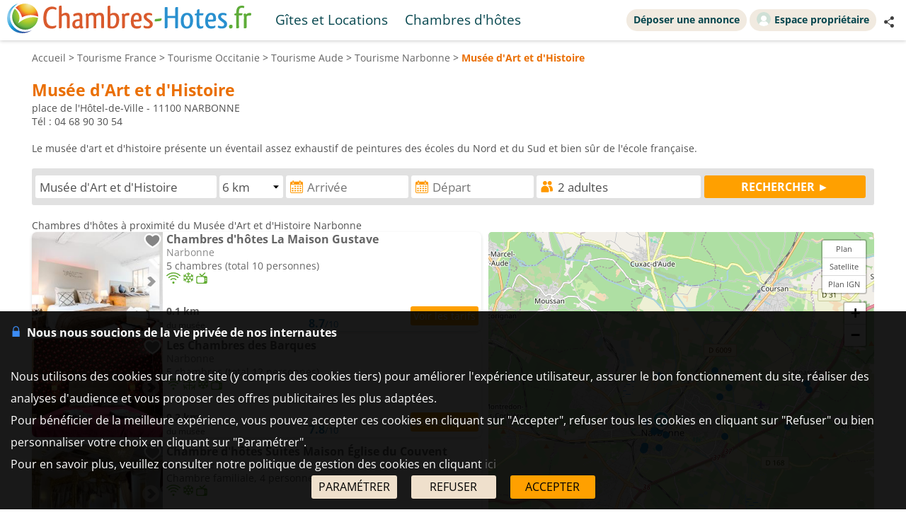

--- FILE ---
content_type: text/html; charset=UTF-8
request_url: https://www.chambres-hotes.fr/tourisme_proximite_musee-d-art-et-d-histoire_narbonne_116.html
body_size: 24246
content:
<!DOCTYPE HTML>
<html lang="fr">
<head>
<meta charset="utf-8">
<meta http-equiv="Content-Type" content="text/html; charset=utf-8">
<meta name="viewport" content="width=device-width, initial-scale=1.0">
<meta name="description" content="Le musée d'art et d'histoire présente un éventail assez exhaustif de peintures des écoles du Nord et du Sud et bien sûr de l'école française.">
<meta name="theme-color" content="#ffc05a">
<meta name="msapplication-navbutton-color" content="#ffc05a">
<meta name="apple-mobile-web-app-status-bar-style" content="black-translucent">
<meta property="og:site_name" content="Chambres-hotes.fr">
<meta property="og:type" content="website">
<meta property="og:url" content="https://www.chambres-hotes.fr/tourisme_proximite_musee-d-art-et-d-histoire_narbonne_116.html">
<meta property="og:title" content="Chambres d'hôtes à proximité du Musée d'Art et d'Histoire Narbonne">
<meta property="og:description" content="Le musée d'art et d'histoire présente un éventail assez exhaustif de peintures des écoles du Nord et du Sud et bien sûr de l'école française.">
<meta property="og:image" content="https://www.chambres-hotes.fr/lib3/og_default2.png">
<title>Chambres d'hôtes à proximité du Musée d'Art et d'Histoire Narbonne</title>
<style type="text/css">
/* open-sans-regular - latin */
@font-face {
	font-display: swap;
	font-family: 'Open Sans';
	font-style: normal;
	font-weight: 400;
	src: url('/fonts/open-sans-v35-latin-regular.woff2') format('woff2'), url('/fonts/open-sans-v35-latin-regular.ttf') format('truetype');
}
/* open-sans-700 - latin */
@font-face {
	font-display: swap;
	font-family: 'Open Sans';
	font-style: normal;
	font-weight: 700;
	src: url('/fonts/open-sans-v35-latin-700.woff2') format('woff2'), url('/fonts/open-sans-v35-latin-700.ttf') format('truetype');
}
</style>
<link rel="stylesheet" type="text/css" href="/css/normalize.css">
<link rel="stylesheet" type="text/css" href="/css/css_common.css?202505141638">
<link rel="stylesheet" type="text/css" href="/css/css_maps.css?202412020951">
<link rel="stylesheet" type="text/css" href="/css/css_mobile.css?202504141630">
<link rel="stylesheet" type="text/css" href="/css/css_chambreshotes.css?202401101458">
<link rel="preload" as="style" href="/javascript/litepicker/litepicker.css?202407081042" onload="this.onload=null;this.rel='stylesheet';this.type='text/css'">
<link rel="preload" as="style" href="/jquery/jquery-ui.css?201912101448" onload="this.onload=null;this.rel='stylesheet';this.type='text/css'">
<link rel="preload" as="style" href="/jquery/jquery.bxslider.css?201902151142" onload="this.onload=null;this.rel='stylesheet';this.type='text/css'">
<link rel="preload" as="style" href="/jquery/jquery.swipebox.min.css?202407301123" onload="this.onload=null;this.rel='stylesheet';this.type='text/css'">
<link rel="preload" as="style" href="/jquery/jquery.qtip.css?201602121739" onload="this.onload=null;this.rel='stylesheet';this.type='text/css'">
<link rel="preload" as="style" href="/jquery/jquery.intlTelInput.css" onload="this.onload=null;this.rel='stylesheet';this.type='text/css'">
<link rel="preload" as="style" href="/javascript/leaflet/leaflet-pegman.css" onload="this.onload=null;this.rel='stylesheet';this.type='text/css'">
<link rel="stylesheet" type="text/css" href="/css/css_print.css?201802220959" media="print">
<link rel="preload" as="style" href="/javascript/swiper/swiper-bundle.min.css?202410211410" onload="this.onload=null;this.rel='stylesheet';this.type='text/css'">

<!-- Global site tag (gtag.js) - Google Analytics -->
<script async src="https://www.googletagmanager.com/gtag/js?id=G-8LM6KZKXEM"></script>
<script>
	window.dataLayer = window.dataLayer || [];
	function gtag(){dataLayer.push(arguments);}
	gtag('consent', 'default', {'ad_storage': 'granted', 'analytics_storage' : 'granted', 'ad_user_data' : 'granted', 'ad_personalization' : 'granted', 'wait_for_update' : 500});
	gtag('js', new Date());
	gtag('config', 'G-8LM6KZKXEM', {'allow_enhanced_conversions':true});
</script>

<script async src="https://www.googletagmanager.com/gtag/js?id=AW-1070130545"></script>
<script>
	window.dataLayer = window.dataLayer || [];
	function gtag(){dataLayer.push(arguments);}
	gtag('consent', 'default', {'ad_storage': 'granted', 'analytics_storage' : 'granted', 'ad_user_data' : 'granted', 'ad_personalization' : 'granted', 'wait_for_update' : 500});
	gtag('js', new Date());
	gtag('config', 'AW-1070130545', {'allow_enhanced_conversions':true});
</script>


</head>

<body>

<div id="body-container">
	<style>
	.titre_nav {
		padding: 5px 10px;
		padding-bottom: 6px;
		background: transparent;
		border-radius: 2em;
		margin-right: 4px;
		color: #07474f;
		min-height: 21px;
		transition: all 0.2s;
		cursor: pointer;
	}
	#top-right {
		top: 13px;
		display: inline-flex;
	}
	.tab-top-flags.not_phone-tablet {
		background: none;
		color: #07474F;
	}
	.titre_nav:hover {
		background: #f1eae0;
		color: inherit;
		text-decoration: none;
	}
	.ma_carte_ann #regions { 
		fill: #4EBDD2;
		stroke-width: 3; 
	}
	/***** Popup application *****/
.logo_app_popup{
	width: 15%; 
	display: inline-block; 
	margin: 1.5%;
}
.text_app_popup{
	display: inline-block; 
	width: 55%; 
	margin-top: 0.5%; 
	margin-bottom: 0.5%; 
	margin-left: 1.5%; 
	margin-right: 1.5%;
}
.text_app_popup b{
	font-size: 0.9em;
}
.text_app_popup p{
	font-size: 0.8em;
}
.boutons_app_popup{
	display: inline-block; 
	position: absolute;  
	margin-bottom: 5%; 
	width: 22%;
	text-align: end;
}
.boutons_app_popup_close{
	margin-bottom: 5px;
	font-size: 1.5em;
}
/*** FIN Popup application ***/
@media screen and (min-width: 531px) and (max-width: 835px){
	.text_app_popup{
		padding-top: 1.9em;
		vertical-align: top;
	}
	.text_app_popup b{
		font-size: 1.6em;
	}
	.text_app_popup p{
		font-size: 1.3em;
	}
	.boutons_app_popup input[type="button"]{
	    font-size: 1.3em !important;
	}
	.boutons_app_popup .boutons_app_popup_close{
		font-size: 2em;
	}

}
</style>
	<div id="header-site">
	<div id="header-site-content">
		<div id="logo" class="logo_mobile logo_mobile_ch">
					<a style="vertical-align: middle;" href="https://www.chambres-hotes.fr/" class="mobile_lien_logo" ><img src="/lib3/svg/logo_ch.svg" height="42"></a>

		<div class="not_phone-tablet" style="display: inline-flex; position: relative; top: 0; font-size: 1.3em;  margin-left: 20px;vertical-align: middle;">

			<a id="gi" class=" titre_nav" href="https://www.gites.fr/tourisme_proximite_musee-d-art-et-d-histoire_narbonne_116.html">Gîtes et Locations</a><a id="ch" class="semi-selected titre_nav" href="https://www.chambres-hotes.fr/chambres-hotes_narbonne_3917.html">Chambres d'hôtes</a>		</div>

		</div>

		<div id="top-right">
		<div class="liens-new-accesproprio-haut"><a href="https://www.cybevasion.fr/inscription" class="btn_proprietaire">Déposer une annonce</a> <a href="https://www.cybevasion.fr/adherents/" class="btn_proprietaire esp_prop" target="_blank" rel="noopener"><img class="img_moncompte" src="https://www.cybevasion.fr/img_moncompte">Espace propriétaire</a></div><div style="margin: auto; display: flex; flex-direction: row;" class="not_phone-tablet"><script type="text/javascript">
	function partage(from,url,sujet){
		if(from == 'menu' && navigator.share){
			navigator.share({
				title: sujet,
				/*text: 'Check out web.dev.',*/
				url: url,
			})
			.then()
			.catch((error) => console.log('Error sharing', error));
		}else{
			$('#togglePartage-'+from).toggle();
			$.get('favorisDansCookies.php?action=clicPartage');
		}

	}
</script>
<div style="width: fit-content;" class="bloc-partage-favoris" id="bloc-partage-favoris-menu"><div class="bloc-visible" style="vertical-align: middle;"><div class="sous-bloc-partage-favoris" onclick="$('#togglePartage-menu').toggle();$.get('/favorisDansCookies.php?action=clicPartage');" style="cursor: pointer;margin-left: 10px; vertical-align: middle;"><img src="/lib/svg/share2.svg" width="16" style="margin-right: 6px; vertical-align: middle;"></div></div><div class="togglePartage" id="togglePartage-menu"><div class="listePartage lienPartage"><a href="" onclick="var r = copyToClipboard_all('lienPage');if(r){var this_ = $(this).find('.btn_copier_lien');this_.html('Lien copié !');setTimeout(function(){$(this_).html('Copier le lien');}, 3000);}return false;"><img src="/lib3/svg/link.svg" alt="Partager par e-mail" width="32" style="height: 100%;"><span id="lienPage" style="display: none;">https://www.chambres-hotes.fr/tourisme_proximite_musee-d-art-et-d-histoire_narbonne_116.html</span><span class="btn_copier_lien">Copier le lien</span></a></div><div class="listePartage lienPartage"><a href="mailto:?subject=Chambres%20d%27h%C3%B4tes%20%C3%A0%20proximit%C3%A9%20du%20Mus%C3%A9e%20d%27Art%20et%20d%27Histoire%20Narbonne&body=Chambres%20d%27h%C3%B4tes%20%C3%A0%20proximit%C3%A9%20du%20Mus%C3%A9e%20d%27Art%20et%20d%27Histoire%20Narbonne%0D%0Ahttps%3A%2F%2Fwww.chambres-hotes.fr%2Ftourisme_proximite_musee-d-art-et-d-histoire_narbonne_116.html%0D%0A"><img src="/lib3/svg/social/mail_o.svg" width="32" style="height: 100%;" alt="Partager par e-mail"><span>Partager par e-mail</span></a></div><div class="listePartage lienPartage"><a href="https://www.facebook.com/dialog/send?app_id=217826015813380&link=https%3A%2F%2Fwww.chambres-hotes.fr%2Ftourisme_proximite_musee-d-art-et-d-histoire_narbonne_116.html&redirect_uri=https%3A%2F%2Fwww.chambres-hotes.fr%2Ftourisme_proximite_musee-d-art-et-d-histoire_narbonne_116.html&display=popup" onclick="javascript:openWindow(this.href, '', 600, 600); return false;"><img src="/lib3/svg/social/messenger.svg" width="32" style="height: 100%;" alt="Partager sur Messenger"><span>Partager sur Messenger</span></a></div><div class="listePartage lienPartage"><a href="https://www.facebook.com/sharer/sharer.php?u=https%3A%2F%2Fwww.chambres-hotes.fr%2Ftourisme_proximite_musee-d-art-et-d-histoire_narbonne_116.html" onclick="javascript:openWindow(this.href, '', 600, 600); return false;"><img src="/lib3/svg/social/facebook.svg" width="32" style="height: 100%;" alt="Partager sur Facebook"><span>Partager sur Facebook</span></a></div></div></div></div>		</div>

				<div class="not_phone-tablet" >
			<script type="text/javascript">
	function partage(from,url,sujet){
		if(from == 'menu' && navigator.share){
			navigator.share({
				title: sujet,
				/*text: 'Check out web.dev.',*/
				url: url,
			})
			.then()
			.catch((error) => console.log('Error sharing', error));
		}else{
			$('#togglePartage-'+from).toggle();
			$.get('favorisDansCookies.php?action=clicPartage');
		}

	}
</script>
<div style="width: fit-content;" class="bloc-partage-favoris" id="bloc-partage-favoris-header"><div class="bloc-visible" style="vertical-align: middle;"><div class="sous-bloc-partage-favoris" onclick="$('#togglePartage-header').toggle();$.get('/favorisDansCookies.php?action=clicPartage');" style="cursor: pointer;margin-left: 10px; vertical-align: middle;"><img src="/lib/svg/share2.svg" width="16" style="margin-right: 6px; vertical-align: middle;"></div></div><div class="togglePartage" id="togglePartage-header"><div class="listePartage lienPartage"><a href="" onclick="var r = copyToClipboard_all('lienPage');if(r){var this_ = $(this).find('.btn_copier_lien');this_.html('Lien copié !');setTimeout(function(){$(this_).html('Copier le lien');}, 3000);}return false;"><img src="/lib3/svg/link.svg" alt="Partager par e-mail" width="32" style="height: 100%;"><span id="lienPage" style="display: none;">https://www.chambres-hotes.fr/tourisme_proximite_musee-d-art-et-d-histoire_narbonne_116.html</span><span class="btn_copier_lien">Copier le lien</span></a></div><div class="listePartage lienPartage"><a href="mailto:?subject=Chambres%20d%27h%C3%B4tes%20%C3%A0%20proximit%C3%A9%20du%20Mus%C3%A9e%20d%27Art%20et%20d%27Histoire%20Narbonne&body=Chambres%20d%27h%C3%B4tes%20%C3%A0%20proximit%C3%A9%20du%20Mus%C3%A9e%20d%27Art%20et%20d%27Histoire%20Narbonne%0D%0Ahttps%3A%2F%2Fwww.chambres-hotes.fr%2Ftourisme_proximite_musee-d-art-et-d-histoire_narbonne_116.html%0D%0A"><img src="/lib3/svg/social/mail_o.svg" width="32" style="height: 100%;" alt="Partager par e-mail"><span>Partager par e-mail</span></a></div><div class="listePartage lienPartage"><a href="https://www.facebook.com/dialog/send?app_id=217826015813380&link=https%3A%2F%2Fwww.chambres-hotes.fr%2Ftourisme_proximite_musee-d-art-et-d-histoire_narbonne_116.html&redirect_uri=https%3A%2F%2Fwww.chambres-hotes.fr%2Ftourisme_proximite_musee-d-art-et-d-histoire_narbonne_116.html&display=popup" onclick="javascript:openWindow(this.href, '', 600, 600); return false;"><img src="/lib3/svg/social/messenger.svg" width="32" style="height: 100%;" alt="Partager sur Messenger"><span>Partager sur Messenger</span></a></div><div class="listePartage lienPartage"><a href="https://www.facebook.com/sharer/sharer.php?u=https%3A%2F%2Fwww.chambres-hotes.fr%2Ftourisme_proximite_musee-d-art-et-d-histoire_narbonne_116.html" onclick="javascript:openWindow(this.href, '', 600, 600); return false;"><img src="/lib3/svg/social/facebook.svg" width="32" style="height: 100%;" alt="Partager sur Facebook"><span>Partager sur Facebook</span></a></div></div></div>		</div>
	</div>
	</div>
<div id="popup_application_mobile" style="display:none !important" class="only_phone-tablet"><div id="contentPopup"><div class="logo_app_popup"><img style="width: 100%; box-shadow: 0px 0px 5px #ccc; border-radius: 10px;" src="lib3/logo_chambreshotes_app.png"></div><div class="text_app_popup"><b>Télécharger notre application gratuite</b><p>Recherchez et réservez vos séjours sur notre application</p></div><div class="boutons_app_popup"><div onclick=closePopupApp('tourisme') class="boutons_app_popup_close">x</div><a href="https://play.google.com/store/apps/details?id=fr.cyb.chambres_hotes"><input onclick=closePopupApp('tourisme') style="width: 100%;" value="Télécharger" type="button" class="button-orange"></a></div></div></div><script type="text/javascript">
	function closePopupApp(appName){ // fermeture du popup
		//on enregistre un cookie pour ne plus l'afficher à l'utilisateur pendant 1 an 
		var cookieName = '';
		if(appName == 'gites'){
			cookieName = 'gites_app';
		}else{
			cookieName = 'chambres-hotes_app';
		}
		var expiryDate = new Date();
		expiryDate.setFullYear(expiryDate.getFullYear() + 1);
		document.cookie = cookieName + '=5; expires=' + expiryDate.toGMTString();

		//On ferme le popup
		document.getElementById('popup_application_mobile').classList.remove('only_phone-tablet');
		document.getElementById('popup_application_mobile').style.display = 'none';
	}

	window.addEventListener("load", (event) => {
		var nomCookieApp = '';
		if(location.host == 'web1.gites.fr' || location.host == 'www.gites.fr'){
			nomCookieApp = 'gites_app';
		}else{
			nomCookieApp = 'chambres-hotes_app';
		}

		var verifCookie = false; 
		var valCookiePopup = 0; 
		document.cookie.split(';').some((cookie) => { //On verif si le cookie existe -> on ferme le popup
			if(cookie.trim().startsWith(nomCookieApp+`=`)){
				if(parseInt(cookie.split('=')[1]) >= 5){
					document.getElementById('popup_application_mobile').classList.remove('only_phone-tablet');
					verifCookie = true;
				}else{
					valCookiePopup = parseInt(cookie.split('=')[1]);
				}

			}
		});
		if(!verifCookie){ //Si il n'a jamais été ouvert, on le laisse ouvert et on enregistre le cookie
			var expiryDate = new Date();
			expiryDate.setFullYear(expiryDate.getFullYear() + 1);
			let expires = "expires=" + expiryDate.toGMTString();
			document.cookie = nomCookieApp + "=" + (valCookiePopup + 1) + ";" + expires + ";path=/";
			document.getElementById('popup_application_mobile').style.display = 'block';

		}

	
	});
</script>

	<div id="menu_pleine_page only_phone-tablet"><img src="/lib3/menu_hamburger.svg" class="menuImageBurger" id="menuImage"><div id="top-menu-content" class="menu_hide only_phone-tablet"><div id="menu_content"><div  class="only_phone-tablet" style="display: none;"><a id="gi" class="" href="https://www.gites.fr/tourisme_proximite_musee-d-art-et-d-histoire_narbonne_116.html">Gîtes et Locations</a><a id="ch" class="semi-selected" href="https://www.chambres-hotes.fr/chambres-hotes_narbonne_3917.html">Chambres d'hôtes</a></div><span class="only_phone-tablet" style="display: none;"><a class="lien_inscription btn_proprietaire" href="https://www.cybevasion.fr/inscription.html"><img src="/lib/svg/plus_.svg" width="20" height="20" style="vertical-align: middle;margin-right: 5px;position: relative;top: -1px;">Déposer une annonce</a><a class="lien_espace_proprietaire btn_proprietaire" href="https://www.cybevasion.fr/adherents/"><img class="img_moncompte" src="https://www.cybevasion.fr/img_moncompte">Espace propriétaire</a></span><br><div class="only_phone-tablet" style="display: none; position: relative; top: 40px;"><script type="text/javascript">
	function partage(from,url,sujet){
		if(from == 'menu' && navigator.share){
			navigator.share({
				title: sujet,
				/*text: 'Check out web.dev.',*/
				url: url,
			})
			.then()
			.catch((error) => console.log('Error sharing', error));
		}else{
			$('#togglePartage-'+from).toggle();
			$.get('favorisDansCookies.php?action=clicPartage');
		}

	}
</script>
<div style="width: fit-content;" class="bloc-partage-favoris" id="bloc-partage-favoris-menu"><div class="bloc-visible" style="vertical-align: middle;"><div class="sous-bloc-partage-favoris" onclick="$('#togglePartage-menu').toggle();$.get('/favorisDansCookies.php?action=clicPartage');" style="cursor: pointer;margin-left: 10px; vertical-align: middle;"><img src="/lib/svg/share2.svg" width="16" style="margin-right: 6px; vertical-align: middle;"></div></div><div class="togglePartage" id="togglePartage-menu"><div class="listePartage lienPartage"><a href="" onclick="var r = copyToClipboard_all('lienPage');if(r){var this_ = $(this).find('.btn_copier_lien');this_.html('Lien copié !');setTimeout(function(){$(this_).html('Copier le lien');}, 3000);}return false;"><img src="/lib3/svg/link.svg" alt="Partager par e-mail" width="32" style="height: 100%;"><span id="lienPage" style="display: none;">https://www.chambres-hotes.fr/tourisme_proximite_musee-d-art-et-d-histoire_narbonne_116.html</span><span class="btn_copier_lien">Copier le lien</span></a></div><div class="listePartage lienPartage"><a href="mailto:?subject=Chambres%20d%27h%C3%B4tes%20%C3%A0%20proximit%C3%A9%20du%20Mus%C3%A9e%20d%27Art%20et%20d%27Histoire%20Narbonne&body=Chambres%20d%27h%C3%B4tes%20%C3%A0%20proximit%C3%A9%20du%20Mus%C3%A9e%20d%27Art%20et%20d%27Histoire%20Narbonne%0D%0Ahttps%3A%2F%2Fwww.chambres-hotes.fr%2Ftourisme_proximite_musee-d-art-et-d-histoire_narbonne_116.html%0D%0A"><img src="/lib3/svg/social/mail_o.svg" width="32" style="height: 100%;" alt="Partager par e-mail"><span>Partager par e-mail</span></a></div><div class="listePartage lienPartage"><a href="https://www.facebook.com/dialog/send?app_id=217826015813380&link=https%3A%2F%2Fwww.chambres-hotes.fr%2Ftourisme_proximite_musee-d-art-et-d-histoire_narbonne_116.html&redirect_uri=https%3A%2F%2Fwww.chambres-hotes.fr%2Ftourisme_proximite_musee-d-art-et-d-histoire_narbonne_116.html&display=popup" onclick="javascript:openWindow(this.href, '', 600, 600); return false;"><img src="/lib3/svg/social/messenger.svg" width="32" style="height: 100%;" alt="Partager sur Messenger"><span>Partager sur Messenger</span></a></div><div class="listePartage lienPartage"><a href="https://www.facebook.com/sharer/sharer.php?u=https%3A%2F%2Fwww.chambres-hotes.fr%2Ftourisme_proximite_musee-d-art-et-d-histoire_narbonne_116.html" onclick="javascript:openWindow(this.href, '', 600, 600); return false;"><img src="/lib3/svg/social/facebook.svg" width="32" style="height: 100%;" alt="Partager sur Facebook"><span>Partager sur Facebook</span></a></div></div></div></div></div></div></div>	<div id="body-content">
	<div class="bloc-data">
	<div id="fil-ariane"><div itemscope itemtype="http://schema.org/BreadcrumbList"><span class="not_phone"><span itemprop="itemListElement" itemscope itemtype="https://schema.org/ListItem"><a href="/" itemprop="item" typeof="WebPage"><span itemprop="name">Accueil</span></a><meta itemprop="position" content="1"></span> &gt; </span><span itemprop="itemListElement" itemscope itemtype="https://schema.org/ListItem"><a href="tourisme.html" itemprop="item" typeof="WebPage"><span itemprop="name"><span class="not_phone-tablet">Tourisme </span>France</span></a><meta itemprop="position" content="2"></span> &gt; <span itemprop="itemListElement" itemscope itemtype="https://schema.org/ListItem"><a href="tourisme_region_occitanie_883.html" itemprop="item" typeof="WebPage"><span itemprop="name"><span class="not_phone-tablet">Tourisme </span>Occitanie</span></a><meta itemprop="position" content="3"></span> &gt; <span itemprop="itemListElement" itemscope itemtype="https://schema.org/ListItem"><a href="tourisme_departement_aude_11.html" itemprop="item" typeof="WebPage"><span itemprop="name"><span class="not_phone-tablet">Tourisme </span>Aude</span></a><meta itemprop="position" content="4"></span> &gt; <span itemprop="itemListElement" itemscope itemtype="https://schema.org/ListItem"><a href="tourisme_ville_narbonne_3917.html" itemprop="item" typeof="WebPage"><span itemprop="name"><span class="not_phone-tablet">Tourisme </span>Narbonne</span></a><meta itemprop="position" content="5"></span> &gt; <b>Musée d'Art et d'Histoire</b></div></div><h1 class="titre_page">Musée d'Art et d'Histoire</h1><br>
<div>
place de l'Hôtel-de-Ville - 11100 NARBONNE<br>
Tél : 04 68 90 30 54<br>

<br>
<div style="text-align: justify;">Le musée d'art et d'histoire présente un éventail assez exhaustif de peintures des écoles du Nord et du Sud et bien sûr de l'école française.</div></div><br>
<form id="form_moteur_annonces2" class="form_ville" action="chambres-hotes-search.html" method="get"><input type="hidden" name="utm_medium" value="seo-page"><div id="mots_clesb" class="form_moteur_annonces2_input"><input id="mots_cles_destination" name="mots_cles" type="text" placeholder="Destination" autocomplete="off" data-tabindex="1" onkeyup="search_suggested_v2(event, 'mots_cles_destination', 'fr', 0, 0, '', 'chambreshotes');" value="Mus&eacute;e d'Art et d'Histoire"><div id="mots_cles_destination_sugg"></div><input id="type_lieu" name="id_lieu" type="hidden" value="116"></div><div id="rayonb" class="form_moteur_annonces2_input"><select name="rayon" id="rayona"><option value="0.2">0.2 km</option><option value="0.4">0.4 km</option><option value="0.8">0.8 km</option><option value="1.5">1.5 km</option><option value="3">3 km</option><option value="6" selected>6 km</option><option value="12">12 km</option><option value="24">24 km</option></select></div><div id="date_arriveeb" class="form_moteur_annonces2_input"><input id="date_arrivee_m_litepicker" type="text" placeholder="Arrivée" class="input_calendar notranslate with_clear_button hasDatepicker" data-dp2="#date_depart_m_litepicker" data-date_hidden="#date_arrivee_f" data-idtab="date_arrivee_m_litepicker" data-tabindex="2" size="12" autocomplete="off" value="" readonly><input id="date_arrivee_f" type="hidden" name="date_arrivee" value=""><span class="clear_button" >&nbsp;</span></div><div id="date_departb" class="form_moteur_annonces2_input"><input id="date_depart_m_litepicker" type="text" placeholder="Départ" class="input_calendar notranslate with_clear_button hasDatepicker" data-date_hidden="#date_depart_f" data-idtab="date_arrivee_m_litepicker" size="12" autocomplete="off" value="" readonly><input id="date_depart_f" type="hidden" name="date_depart" value=""><span class="clear_button" >&nbsp;</span></div><div id="nb_personnesb" class="form_moteur_annonces2_input"> <div id="wrap_nb_personnes" ><input type="text" id="nb_personnes_text" class="input_personnes " readonly placeholder="Personnes" value="2 adultes"><div id="nb_personnes_toggle" class="nb_personnes_toggle" data-selector="841a2d3d"><div class="groupe_nb_personnes groupe_adultes" data-type="nb_adultes"><div class="libelle">Adultes</div><div class="bloc_change_nb_adultes"><div class="action_less"><img src="/lib3/svg/adherents/moins_.svg" width="24px" height="24px"></div><div class="nb">2</div><div class="action_more"><img src="/lib3/svg/adherents/plus_.svg" width="24px" height="24px"></div></div></div><div class="groupe_nb_personnes groupe_enfants" data-type="nb_enfants"><div class="libelle">Enfants</div><div class="bloc_change_nb_enfants"><div class="action_less"><img src="/lib3/svg/adherents/moins_.svg" width="24px" height="24px"></div><div class="nb">-</div><div class="action_more"><img src="/lib3/svg/adherents/plus_.svg" width="24px" height="24px"></div></div></div><div class="ages_enfants" ><div class="conteneur_ages_enfants"></div></div><div class="groupe_nb_personnes groupe_chambres" data-type="nb_chambres"><div class="libelle">Chambres</div><div class="bloc_change_nb_chambres"><div class="action_less"><img src="/lib3/svg/adherents/moins_.svg" width="24px" height="24px"></div><div class="nb">-</div><div class="action_more"><img src="/lib3/svg/adherents/plus_.svg" width="24px" height="24px"></div></div></div><input type="hidden" name="nb_animaux" value="0"><input type="hidden" name="nb_personnes" value="2"><input type="hidden" name="nb_adultes" value="2"><input type="hidden" name="nb_enfants" value="0"><input type="hidden" name="nb_chambres" value="1"><input type="hidden" name="nb_chambres_ann" value="0"><div class="button-orange fermer_nb_personnes">Fermer</div></div></div></div><div id="bloc_search_submit"><input value="RECHERCHER ►" type="button" class="button-orange button-search-moteur" onclick="verif_form_ann('form_moteur_annonces2');"></div></form>
<div class="modal">
	<div class="please-wait"><img src="/lib3/loader3.gif"><br>Veuillez patienter...<br>nous recherchons les établissements<br>qui correspondent à votre recherche</div>
</div>
<br class="no_in_header_bg">Chambres d'hôtes à proximité du Musée d'Art et d'Histoire Narbonne		<div id="results-with-map">
			<div id="blocListResult" class="bloc-listing bloc-listing-50 listing-left-pane">
			<a id="result_h893438" onclick="redir_prg(this);" class="etab" onmouseover="affiche_pin('h893438');" onmouseout="revert_pin('h893438');" data-nbp="60">
<div data-original="https://q-xx.bstatic.com/xdata/images/hotel/max300/251763841.jpg?k=7f1b5d6fade70b1d78b211f1880476b11b5e9d6db4f78c690fac37a2ba8f5fe9&o=&a=303412" class="etab-illus lazy img-mini-liste" style="background-image: url('/lib3/empty.gif'); background-size: cover; background-position: 50% 50%;position: relative;"><div class="bloc-partage-favoris-liste"><div class="bloc-visible"><div class="sous-bloc-partage-favoris imgAddFavoris_893438" onclick="creation_modale_toutes_listes(event, 893438, true, false);" style="cursor: pointer;"><div class="coeur_image coeur_image_nb" title="Ajouter à ma liste"></div></div><div class="sous-bloc-partage-favoris imgDeleteFavoris_893438" onclick="suppr_ann_listes(event, 893438, true, false);" style="cursor: pointer;display: none;"><div class="coeur_image coeur_image_c" title="Supprimer de ma liste"></div></div></div></div><img src="lib3/svg/photo_prev.svg" width="14" class="fleche fleche_liste fleche_gauche" data-sens="prev"><img src="lib3/svg/photo_next.svg" width="14" class="fleche fleche_liste fleche_droite" data-sens="next"></div>
<div class="etab-content"><div class="force-ellipsis" style="width: 99%; position: absolute; top: 0;"><b class="title link">Chambres d'hôtes La Maison Gustave</b></div><br>
<span class="description"><span class="not_phone-tablet" style="color:#888888;">Narbonne<br></span>
<span class="force-ellipsis" style="display: block;">5 chambres (total 10 personnes)</span>
<img src="/lib3/svg/prestas/175.svg" height="16" title="WiFi gratuit"> <img src="/lib3/svg/prestas/27.svg" height="16" title="Climatisation"> <img src="/lib3/svg/prestas/25.svg" height="16" title="T&eacute;l&eacute;vision"> </span><div class="bottom_structure"><div class="bottom-left force-ellipsis"><b>0.1 km </b><span class="mini-texte not_phone"><br>du musée</span></div><div class="bottom-center force-ellipsis"><div class="moyenne-etab">8.7<span class="mini-texte" style="font-weight: normal;">/10</span></div> 
</div><div class="bottom-right"><div class="tarif-etab"><div class="etab-footer" style="pointer-events: auto;" onclick="open_datepicker_search();return false;"><input value="Voir les tarifs" type="button" class="button-orange" style="padding: 4px;"></div></div></div></div></div>
<form class="redir_prg" action="/redirect/prg" method="POST" style="display: none;"><input name="to" type="hidden" value="[base64]"></form></a>

<a id="result_h2665154" onclick="redir_prg(this);" class="etab" onmouseover="affiche_pin('h2665154');" onmouseout="revert_pin('h2665154');" data-nbp="28">
<div data-original="https://q-xx.bstatic.com/xdata/images/hotel/max300/781234486.jpg?k=56cd3a7a51b200bee9edeb9b9cc85af9b122bb0f2edfed0d5b47b5dfab734895&o=&a=303412" class="etab-illus lazy img-mini-liste" style="background-image: url('/lib3/empty.gif'); background-size: cover; background-position: 50% 50%;position: relative;"><div class="bloc-partage-favoris-liste"><div class="bloc-visible"><div class="sous-bloc-partage-favoris imgAddFavoris_2665154" onclick="creation_modale_toutes_listes(event, 2665154, true, false);" style="cursor: pointer;"><div class="coeur_image coeur_image_nb" title="Ajouter à ma liste"></div></div><div class="sous-bloc-partage-favoris imgDeleteFavoris_2665154" onclick="suppr_ann_listes(event, 2665154, true, false);" style="cursor: pointer;display: none;"><div class="coeur_image coeur_image_c" title="Supprimer de ma liste"></div></div></div></div><img src="lib3/svg/photo_prev.svg" width="14" class="fleche fleche_liste fleche_gauche" data-sens="prev"><img src="lib3/svg/photo_next.svg" width="14" class="fleche fleche_liste fleche_droite" data-sens="next"></div>
<div class="etab-content"><div class="force-ellipsis" style="width: 99%; position: absolute; top: 0;"><b class="title link">Les Chambres des Barques</b></div><br>
<span class="description"><span class="not_phone-tablet" style="color:#888888;">Narbonne<br></span>
<span class="force-ellipsis" style="display: block;">5 chambres (total 12 personnes)</span>
<img src="/lib3/svg/prestas/175.svg" height="16" title="WiFi gratuit"> <img src="/lib3/svg/prestas/44.svg" height="16" title="Terrasse"> <img src="/lib3/svg/prestas/27.svg" height="16" title="Climatisation"> <img src="/lib3/svg/prestas/25.svg" height="16" title="T&eacute;l&eacute;vision"> </span><div class="bottom_structure"><div class="bottom-left force-ellipsis"><b>0.2 km </b><span class="mini-texte not_phone"><br>du musée</span></div><div class="bottom-center force-ellipsis"><div class="moyenne-etab">7.8<span class="mini-texte" style="font-weight: normal;">/10</span></div> 
</div><div class="bottom-right"><div class="tarif-etab"><div class="etab-footer" style="pointer-events: auto;" onclick="open_datepicker_search();return false;"><input value="Voir les tarifs" type="button" class="button-orange" style="padding: 4px;"></div></div></div></div></div>
<form class="redir_prg" action="/redirect/prg" method="POST" style="display: none;"><input name="to" type="hidden" value="[base64]"></form></a>

<a id="result_h5293127" onclick="redir_prg(this);" class="etab" onmouseover="affiche_pin('h5293127');" onmouseout="revert_pin('h5293127');" data-nbp="37">
<div data-original="https://q-xx.bstatic.com/xdata/images/hotel/max300/351068268.jpg?k=c89314e204ba2bacace046c39eb44485ef362d269df75a6c67492f875c585c5a&o=&a=303412" class="etab-illus lazy img-mini-liste" style="background-image: url('/lib3/empty.gif'); background-size: cover; background-position: 50% 50%;position: relative;"><div class="bloc-partage-favoris-liste"><div class="bloc-visible"><div class="sous-bloc-partage-favoris imgAddFavoris_5293127" onclick="creation_modale_toutes_listes(event, 5293127, true, false);" style="cursor: pointer;"><div class="coeur_image coeur_image_nb" title="Ajouter à ma liste"></div></div><div class="sous-bloc-partage-favoris imgDeleteFavoris_5293127" onclick="suppr_ann_listes(event, 5293127, true, false);" style="cursor: pointer;display: none;"><div class="coeur_image coeur_image_c" title="Supprimer de ma liste"></div></div></div></div><img src="lib3/svg/photo_prev.svg" width="14" class="fleche fleche_liste fleche_gauche" data-sens="prev"><img src="lib3/svg/photo_next.svg" width="14" class="fleche fleche_liste fleche_droite" data-sens="next"></div>
<div class="etab-content"><div class="force-ellipsis" style="width: 99%; position: absolute; top: 0;"><b class="title link">Chambre d'hôtes Suites Maison Église du Couvent</b></div><br>
<span class="description"><span class="not_phone-tablet" style="color:#888888;">Narbonne<br></span>
<span class="force-ellipsis" style="display: block;">Chambre familiale, 4 personnes</span>
<img src="/lib3/svg/prestas/175.svg" height="16" title="WiFi gratuit"> <img src="/lib3/svg/prestas/27.svg" height="16" title="Climatisation"> <img src="/lib3/svg/prestas/25.svg" height="16" title="T&eacute;l&eacute;vision"> </span><div class="bottom_structure"><div class="bottom-left force-ellipsis"><b>0.3 km </b><span class="mini-texte not_phone"><br>du musée</span></div><div class="bottom-center force-ellipsis"><div class="moyenne-etab">9.3<span class="mini-texte" style="font-weight: normal;">/10</span></div> 
</div><div class="bottom-right"><div class="tarif-etab"><div class="etab-footer" style="pointer-events: auto;" onclick="open_datepicker_search();return false;"><input value="Voir les tarifs" type="button" class="button-orange" style="padding: 4px;"></div></div></div></div></div>
<form class="redir_prg" action="/redirect/prg" method="POST" style="display: none;"><input name="to" type="hidden" value="[base64]"></form></a>

<a id="result_h5377697" onclick="redir_prg(this);" class="etab" onmouseover="affiche_pin('h5377697');" onmouseout="revert_pin('h5377697');" data-nbp="24">
<div data-original="https://q-xx.bstatic.com/xdata/images/hotel/max300/362881386.jpg?k=fdc1c2939c6237423811f9bb1565a567a181eeb0c3574b4446eef591d2a45310&o=&a=303412" class="etab-illus lazy img-mini-liste" style="background-image: url('/lib3/empty.gif'); background-size: cover; background-position: 50% 50%;position: relative;"><div class="bloc-partage-favoris-liste"><div class="bloc-visible"><div class="sous-bloc-partage-favoris imgAddFavoris_5377697" onclick="creation_modale_toutes_listes(event, 5377697, true, false);" style="cursor: pointer;"><div class="coeur_image coeur_image_nb" title="Ajouter à ma liste"></div></div><div class="sous-bloc-partage-favoris imgDeleteFavoris_5377697" onclick="suppr_ann_listes(event, 5377697, true, false);" style="cursor: pointer;display: none;"><div class="coeur_image coeur_image_c" title="Supprimer de ma liste"></div></div></div></div><img src="lib3/svg/photo_prev.svg" width="14" class="fleche fleche_liste fleche_gauche" data-sens="prev"><img src="lib3/svg/photo_next.svg" width="14" class="fleche fleche_liste fleche_droite" data-sens="next"></div>
<div class="etab-content"><div class="force-ellipsis" style="width: 99%; position: absolute; top: 0;"><b class="title link">Chambre Orientale Chérazade Maison de L'Église</b></div><br>
<span class="description"><span class="not_phone-tablet" style="color:#888888;">Narbonne<br></span>
<span class="force-ellipsis" style="display: block;">Chambre double, 2 personnes</span>
<img src="/lib3/svg/prestas/175.svg" height="16" title="WiFi gratuit"> <img src="/lib3/svg/prestas/27.svg" height="16" title="Climatisation"> <img src="/lib3/svg/prestas/25.svg" height="16" title="T&eacute;l&eacute;vision"> </span><div class="bottom_structure"><div class="bottom-left force-ellipsis"><b>0.3 km </b><span class="mini-texte not_phone"><br>du musée</span></div><div class="bottom-center force-ellipsis"><div class="moyenne-etab">9.4<span class="mini-texte" style="font-weight: normal;">/10</span></div> 
</div><div class="bottom-right"><div class="tarif-etab"><div class="etab-footer" style="pointer-events: auto;" onclick="open_datepicker_search();return false;"><input value="Voir les tarifs" type="button" class="button-orange" style="padding: 4px;"></div></div></div></div></div>
<form class="redir_prg" action="/redirect/prg" method="POST" style="display: none;"><input name="to" type="hidden" value="[base64]"></form></a>

<a id="result_h2323560" onclick="redir_prg(this);" class="etab" onmouseover="affiche_pin('h2323560');" onmouseout="revert_pin('h2323560');" data-nbp="23">
<div data-original="https://q-xx.bstatic.com/xdata/images/hotel/max300/229696563.jpg?k=73499e6a524214c4106f804214def93bba9e4578b0ec9ff6e4a87356731b4ee4&o=&a=303412" class="etab-illus lazy img-mini-liste" style="background-image: url('/lib3/empty.gif'); background-size: cover; background-position: 50% 50%;position: relative;"><div class="bloc-partage-favoris-liste"><div class="bloc-visible"><div class="sous-bloc-partage-favoris imgAddFavoris_2323560" onclick="creation_modale_toutes_listes(event, 2323560, true, false);" style="cursor: pointer;"><div class="coeur_image coeur_image_nb" title="Ajouter à ma liste"></div></div><div class="sous-bloc-partage-favoris imgDeleteFavoris_2323560" onclick="suppr_ann_listes(event, 2323560, true, false);" style="cursor: pointer;display: none;"><div class="coeur_image coeur_image_c" title="Supprimer de ma liste"></div></div></div></div><img src="lib3/svg/photo_prev.svg" width="14" class="fleche fleche_liste fleche_gauche" data-sens="prev"><img src="lib3/svg/photo_next.svg" width="14" class="fleche fleche_liste fleche_droite" data-sens="next"></div>
<div class="etab-content"><div class="force-ellipsis" style="width: 99%; position: absolute; top: 0;"><b class="title link">Chambre du couvent</b></div><br>
<span class="description"><span class="not_phone-tablet" style="color:#888888;">Narbonne<br></span>
<span class="force-ellipsis" style="display: block;">Chambre double, 2 personnes</span>
<img src="/lib3/svg/prestas/175.svg" height="16" title="WiFi gratuit"> <img src="/lib3/svg/prestas/27.svg" height="16" title="Climatisation"> <img src="/lib3/svg/prestas/25.svg" height="16" title="T&eacute;l&eacute;vision"> </span><div class="bottom_structure"><div class="bottom-left force-ellipsis"><b>0.3 km </b><span class="mini-texte not_phone"><br>du musée</span></div><div class="bottom-center force-ellipsis"><div class="moyenne-etab">9.2<span class="mini-texte" style="font-weight: normal;">/10</span></div> 
</div><div class="bottom-right"><div class="tarif-etab"><div class="etab-footer" style="pointer-events: auto;" onclick="open_datepicker_search();return false;"><input value="Voir les tarifs" type="button" class="button-orange" style="padding: 4px;"></div></div></div></div></div>
<form class="redir_prg" action="/redirect/prg" method="POST" style="display: none;"><input name="to" type="hidden" value="[base64]"></form></a>

<a id="result_h2912754" onclick="redir_prg(this);" class="etab" onmouseover="affiche_pin('h2912754');" onmouseout="revert_pin('h2912754');" data-nbp="37">
<div data-original="https://q-xx.bstatic.com/xdata/images/hotel/max300/171345269.jpg?k=d6127bd317b8c211792f0ed111892f9272c64a0ac623e4b856044c9e01dea202&o=&a=303412" class="etab-illus lazy img-mini-liste" style="background-image: url('/lib3/empty.gif'); background-size: cover; background-position: 50% 50%;position: relative;"><div class="bloc-partage-favoris-liste"><div class="bloc-visible"><div class="sous-bloc-partage-favoris imgAddFavoris_2912754" onclick="creation_modale_toutes_listes(event, 2912754, true, false);" style="cursor: pointer;"><div class="coeur_image coeur_image_nb" title="Ajouter à ma liste"></div></div><div class="sous-bloc-partage-favoris imgDeleteFavoris_2912754" onclick="suppr_ann_listes(event, 2912754, true, false);" style="cursor: pointer;display: none;"><div class="coeur_image coeur_image_c" title="Supprimer de ma liste"></div></div></div></div><img src="lib3/svg/photo_prev.svg" width="14" class="fleche fleche_liste fleche_gauche" data-sens="prev"><img src="lib3/svg/photo_next.svg" width="14" class="fleche fleche_liste fleche_droite" data-sens="next"></div>
<div class="etab-content"><div class="force-ellipsis" style="width: 99%; position: absolute; top: 0;"><b class="title link">Chambres d'hôtes La Maison narbonnaise</b></div><br>
<span class="description"><span class="not_phone-tablet" style="color:#888888;">Narbonne<br></span>
<span class="force-ellipsis" style="display: block;">3 chambres (total 5 personnes)</span>
<img src="/lib3/svg/prestas/175.svg" height="16" title="WiFi gratuit"> <img src="/lib3/svg/prestas/27.svg" height="16" title="Climatisation"> </span><div class="bottom_structure"><div class="bottom-left force-ellipsis"><b>0.6 km </b><span class="mini-texte not_phone"><br>du musée</span></div><div class="bottom-center force-ellipsis"><div class="moyenne-etab">7.9<span class="mini-texte" style="font-weight: normal;">/10</span></div> 
</div><div class="bottom-right"><div class="tarif-etab"><div class="etab-footer" style="pointer-events: auto;" onclick="open_datepicker_search();return false;"><input value="Voir les tarifs" type="button" class="button-orange" style="padding: 4px;"></div></div></div></div></div>
<form class="redir_prg" action="/redirect/prg" method="POST" style="display: none;"><input name="to" type="hidden" value="[base64]"></form></a>

<a id="result_h20715" onclick="redir_prg(this);" class="etab" onmouseover="affiche_pin('h20715');" onmouseout="revert_pin('h20715');" data-nbp="26">
<div data-original="https://q-xx.bstatic.com/xdata/images/hotel/max300/753007328.jpg?k=5bd412f2e529592c2c85ca3ac6126812cf1b95dfdb931e67879624404b040450&o=&a=303412" class="etab-illus lazy img-mini-liste" style="background-image: url('/lib3/empty.gif'); background-size: cover; background-position: 50% 50%;position: relative;"><div class="bloc-partage-favoris-liste"><div class="bloc-visible"><div class="sous-bloc-partage-favoris imgAddFavoris_20715" onclick="creation_modale_toutes_listes(event, 20715, true, false);" style="cursor: pointer;"><div class="coeur_image coeur_image_nb" title="Ajouter à ma liste"></div></div><div class="sous-bloc-partage-favoris imgDeleteFavoris_20715" onclick="suppr_ann_listes(event, 20715, true, false);" style="cursor: pointer;display: none;"><div class="coeur_image coeur_image_c" title="Supprimer de ma liste"></div></div></div></div><img src="lib3/svg/photo_prev.svg" width="14" class="fleche fleche_liste fleche_gauche" data-sens="prev"><img src="lib3/svg/photo_next.svg" width="14" class="fleche fleche_liste fleche_droite" data-sens="next"></div>
<div class="etab-content"><div class="force-ellipsis" style="width: 99%; position: absolute; top: 0;"><b class="title link">Chambres d'hôtes Villa Ambrosia</b></div><br>
<span class="description"><span class="not_phone-tablet" style="color:#888888;">Narbonne<br></span>
<span class="force-ellipsis" style="display: block;">4 chambres (total 10 personnes)</span>
<img src="/lib3/svg/prestas/175.svg" height="16" title="WiFi gratuit"> <img src="/lib3/svg/prestas/27.svg" height="16" title="Climatisation"> </span><div class="bottom_structure"><div class="bottom-left force-ellipsis"><b>0.7 km </b><span class="mini-texte not_phone"><br>du musée</span></div><div class="bottom-center force-ellipsis"><div class="moyenne-etab">9.1<span class="mini-texte" style="font-weight: normal;">/10</span></div> 
</div><div class="bottom-right"><div class="tarif-etab"><div class="etab-footer" style="pointer-events: auto;" onclick="open_datepicker_search();return false;"><input value="Voir les tarifs" type="button" class="button-orange" style="padding: 4px;"></div></div></div></div></div>
<form class="redir_prg" action="/redirect/prg" method="POST" style="display: none;"><input name="to" type="hidden" value="[base64]"></form></a>

<a id="result_h9596919" onclick="redir_prg(this);" class="etab" onmouseover="affiche_pin('h9596919');" onmouseout="revert_pin('h9596919');" data-nbp="26">
<div data-original="https://q-xx.bstatic.com/xdata/images/hotel/max300/782386990.jpg?k=c052c681f1ad53d46059bb66aad528e117ab94daddd7693a7007da724c514c19&o=&a=303412" class="etab-illus lazy img-mini-liste" style="background-image: url('/lib3/empty.gif'); background-size: cover; background-position: 50% 50%;position: relative;"><div class="bloc-partage-favoris-liste"><div class="bloc-visible"><div class="sous-bloc-partage-favoris imgAddFavoris_9596919" onclick="creation_modale_toutes_listes(event, 9596919, true, false);" style="cursor: pointer;"><div class="coeur_image coeur_image_nb" title="Ajouter à ma liste"></div></div><div class="sous-bloc-partage-favoris imgDeleteFavoris_9596919" onclick="suppr_ann_listes(event, 9596919, true, false);" style="cursor: pointer;display: none;"><div class="coeur_image coeur_image_c" title="Supprimer de ma liste"></div></div></div></div><img src="lib3/svg/photo_prev.svg" width="14" class="fleche fleche_liste fleche_gauche" data-sens="prev"><img src="lib3/svg/photo_next.svg" width="14" class="fleche fleche_liste fleche_droite" data-sens="next"></div>
<div class="etab-content"><div class="force-ellipsis" style="width: 99%; position: absolute; top: 0;"><b class="title link">Chambre d'hôtes La Rubis</b></div><br>
<span class="description"><span class="not_phone-tablet" style="color:#888888;">Narbonne<br></span>
<span class="force-ellipsis" style="display: block;">Chambre double, 2 personnes</span>
<img src="/lib3/svg/prestas/2.svg" height="16" title="Animaux accept&eacute;s"> <img src="/lib3/svg/prestas/175.svg" height="16" title="WiFi gratuit"> <img src="/lib3/svg/prestas/27.svg" height="16" title="Climatisation"> <img src="/lib3/svg/prestas/25.svg" height="16" title="T&eacute;l&eacute;vision"> </span><div class="bottom_structure"><div class="bottom-left force-ellipsis"><b>0.9 km </b><span class="mini-texte not_phone"><br>du musée</span></div><div class="bottom-center force-ellipsis"><div class="moyenne-etab">9.2<span class="mini-texte" style="font-weight: normal;">/10</span></div> 
</div><div class="bottom-right"><div class="tarif-etab"><div class="etab-footer" style="pointer-events: auto;" onclick="open_datepicker_search();return false;"><input value="Voir les tarifs" type="button" class="button-orange" style="padding: 4px;"></div></div></div></div></div>
<form class="redir_prg" action="/redirect/prg" method="POST" style="display: none;"><input name="to" type="hidden" value="[base64]"></form></a>

<a id="result_h9598747" onclick="redir_prg(this);" class="etab" onmouseover="affiche_pin('h9598747');" onmouseout="revert_pin('h9598747');" data-nbp="34">
<div data-original="https://q-xx.bstatic.com/xdata/images/hotel/max300/782387768.jpg?k=ffcd1ff73dd29a6eea31627eccdc5b2d00cf6e7311eedf3172497279b9e24f90&o=&a=303412" class="etab-illus lazy img-mini-liste" style="background-image: url('/lib3/empty.gif'); background-size: cover; background-position: 50% 50%;position: relative;"><div class="bloc-partage-favoris-liste"><div class="bloc-visible"><div class="sous-bloc-partage-favoris imgAddFavoris_9598747" onclick="creation_modale_toutes_listes(event, 9598747, true, false);" style="cursor: pointer;"><div class="coeur_image coeur_image_nb" title="Ajouter à ma liste"></div></div><div class="sous-bloc-partage-favoris imgDeleteFavoris_9598747" onclick="suppr_ann_listes(event, 9598747, true, false);" style="cursor: pointer;display: none;"><div class="coeur_image coeur_image_c" title="Supprimer de ma liste"></div></div></div></div><img src="lib3/svg/photo_prev.svg" width="14" class="fleche fleche_liste fleche_gauche" data-sens="prev"><img src="lib3/svg/photo_next.svg" width="14" class="fleche fleche_liste fleche_droite" data-sens="next"></div>
<div class="etab-content"><div class="force-ellipsis" style="width: 99%; position: absolute; top: 0;"><b class="title link">Chambre d'hôtes La Topaze</b></div><br>
<span class="description"><span class="not_phone-tablet" style="color:#888888;">Narbonne<br></span>
<span class="force-ellipsis" style="display: block;">Chambre double, 2 personnes</span>
<img src="/lib3/svg/prestas/2.svg" height="16" title="Animaux accept&eacute;s"> <img src="/lib3/svg/prestas/175.svg" height="16" title="WiFi gratuit"> <img src="/lib3/svg/prestas/27.svg" height="16" title="Climatisation"> <img src="/lib3/svg/prestas/25.svg" height="16" title="T&eacute;l&eacute;vision"> </span><div class="bottom_structure"><div class="bottom-left force-ellipsis"><b>0.9 km </b><span class="mini-texte not_phone"><br>du musée</span></div><div class="bottom-center force-ellipsis"><div class="moyenne-etab">9.2<span class="mini-texte" style="font-weight: normal;">/10</span></div> 
</div><div class="bottom-right"><div class="tarif-etab"><div class="etab-footer" style="pointer-events: auto;" onclick="open_datepicker_search();return false;"><input value="Voir les tarifs" type="button" class="button-orange" style="padding: 4px;"></div></div></div></div></div>
<form class="redir_prg" action="/redirect/prg" method="POST" style="display: none;"><input name="to" type="hidden" value="[base64]"></form></a>

<a id="result_h9599329" onclick="redir_prg(this);" class="etab" onmouseover="affiche_pin('h9599329');" onmouseout="revert_pin('h9599329');" data-nbp="36">
<div data-original="https://q-xx.bstatic.com/xdata/images/hotel/max300/698093871.jpg?k=d3c2b1b5b57878e39d763d322ecd230e85f6c9a41d470efc9e6d6c3a143da5f3&o=&a=303412" class="etab-illus lazy img-mini-liste" style="background-image: url('/lib3/empty.gif'); background-size: cover; background-position: 50% 50%;position: relative;"><div class="bloc-partage-favoris-liste"><div class="bloc-visible"><div class="sous-bloc-partage-favoris imgAddFavoris_9599329" onclick="creation_modale_toutes_listes(event, 9599329, true, false);" style="cursor: pointer;"><div class="coeur_image coeur_image_nb" title="Ajouter à ma liste"></div></div><div class="sous-bloc-partage-favoris imgDeleteFavoris_9599329" onclick="suppr_ann_listes(event, 9599329, true, false);" style="cursor: pointer;display: none;"><div class="coeur_image coeur_image_c" title="Supprimer de ma liste"></div></div></div></div><img src="lib3/svg/photo_prev.svg" width="14" class="fleche fleche_liste fleche_gauche" data-sens="prev"><img src="lib3/svg/photo_next.svg" width="14" class="fleche fleche_liste fleche_droite" data-sens="next"></div>
<div class="etab-content"><div class="force-ellipsis" style="width: 99%; position: absolute; top: 0;"><b class="title link">Chambre d'hôtes La Perle</b></div><br>
<span class="description"><span class="not_phone-tablet" style="color:#888888;">Narbonne<br></span>
<span class="force-ellipsis" style="display: block;">Chambre double, 2 personnes</span>
<img src="/lib3/svg/prestas/2.svg" height="16" title="Animaux accept&eacute;s"> <img src="/lib3/svg/prestas/175.svg" height="16" title="WiFi gratuit"> <img src="/lib3/svg/prestas/27.svg" height="16" title="Climatisation"> <img src="/lib3/svg/prestas/25.svg" height="16" title="T&eacute;l&eacute;vision"> </span><div class="bottom_structure"><div class="bottom-left force-ellipsis"><b>0.9 km </b><span class="mini-texte not_phone"><br>du musée</span></div><div class="bottom-center force-ellipsis"><div class="moyenne-etab">8.7<span class="mini-texte" style="font-weight: normal;">/10</span></div> 
</div><div class="bottom-right"><div class="tarif-etab"><div class="etab-footer" style="pointer-events: auto;" onclick="open_datepicker_search();return false;"><input value="Voir les tarifs" type="button" class="button-orange" style="padding: 4px;"></div></div></div></div></div>
<form class="redir_prg" action="/redirect/prg" method="POST" style="display: none;"><input name="to" type="hidden" value="[base64]"></form></a>

<a id="result_h9599332" onclick="redir_prg(this);" class="etab" onmouseover="affiche_pin('h9599332');" onmouseout="revert_pin('h9599332');" data-nbp="30">
<div data-original="https://q-xx.bstatic.com/xdata/images/hotel/max300/698099289.jpg?k=4347298a382707cd465f4afcb45917b8c8983141bf31696fa1501280caa788ba&o=&a=303412" class="etab-illus lazy img-mini-liste" style="background-image: url('/lib3/empty.gif'); background-size: cover; background-position: 50% 50%;position: relative;"><div class="bloc-partage-favoris-liste"><div class="bloc-visible"><div class="sous-bloc-partage-favoris imgAddFavoris_9599332" onclick="creation_modale_toutes_listes(event, 9599332, true, false);" style="cursor: pointer;"><div class="coeur_image coeur_image_nb" title="Ajouter à ma liste"></div></div><div class="sous-bloc-partage-favoris imgDeleteFavoris_9599332" onclick="suppr_ann_listes(event, 9599332, true, false);" style="cursor: pointer;display: none;"><div class="coeur_image coeur_image_c" title="Supprimer de ma liste"></div></div></div></div><img src="lib3/svg/photo_prev.svg" width="14" class="fleche fleche_liste fleche_gauche" data-sens="prev"><img src="lib3/svg/photo_next.svg" width="14" class="fleche fleche_liste fleche_droite" data-sens="next"></div>
<div class="etab-content"><div class="force-ellipsis" style="width: 99%; position: absolute; top: 0;"><b class="title link">Chambre d'hôtes La Jade</b></div><br>
<span class="description"><span class="not_phone-tablet" style="color:#888888;">Narbonne<br></span>
<span class="force-ellipsis" style="display: block;">Chambre double, 2 personnes</span>
<img src="/lib3/svg/prestas/2.svg" height="16" title="Animaux accept&eacute;s"> <img src="/lib3/svg/prestas/175.svg" height="16" title="WiFi gratuit"> <img src="/lib3/svg/prestas/27.svg" height="16" title="Climatisation"> <img src="/lib3/svg/prestas/25.svg" height="16" title="T&eacute;l&eacute;vision"> </span><div class="bottom_structure"><div class="bottom-left force-ellipsis"><b>0.9 km </b><span class="mini-texte not_phone"><br>du musée</span></div><div class="bottom-center force-ellipsis"><div class="moyenne-etab">8.7<span class="mini-texte" style="font-weight: normal;">/10</span></div> 
</div><div class="bottom-right"><div class="tarif-etab"><div class="etab-footer" style="pointer-events: auto;" onclick="open_datepicker_search();return false;"><input value="Voir les tarifs" type="button" class="button-orange" style="padding: 4px;"></div></div></div></div></div>
<form class="redir_prg" action="/redirect/prg" method="POST" style="display: none;"><input name="to" type="hidden" value="[base64]"></form></a>

<a id="result_h9599346" onclick="redir_prg(this);" class="etab" onmouseover="affiche_pin('h9599346');" onmouseout="revert_pin('h9599346');" data-nbp="34">
<div data-original="https://q-xx.bstatic.com/xdata/images/hotel/max300/796769454.jpg?k=0c8901b5b5788ccf8840111ceaa9336340185863b27a812db37fb7db9c3d61bc&o=&a=303412" class="etab-illus lazy img-mini-liste" style="background-image: url('/lib3/empty.gif'); background-size: cover; background-position: 50% 50%;position: relative;"><div class="bloc-partage-favoris-liste"><div class="bloc-visible"><div class="sous-bloc-partage-favoris imgAddFavoris_9599346" onclick="creation_modale_toutes_listes(event, 9599346, true, false);" style="cursor: pointer;"><div class="coeur_image coeur_image_nb" title="Ajouter à ma liste"></div></div><div class="sous-bloc-partage-favoris imgDeleteFavoris_9599346" onclick="suppr_ann_listes(event, 9599346, true, false);" style="cursor: pointer;display: none;"><div class="coeur_image coeur_image_c" title="Supprimer de ma liste"></div></div></div></div><img src="lib3/svg/photo_prev.svg" width="14" class="fleche fleche_liste fleche_gauche" data-sens="prev"><img src="lib3/svg/photo_next.svg" width="14" class="fleche fleche_liste fleche_droite" data-sens="next"></div>
<div class="etab-content"><div class="force-ellipsis" style="width: 99%; position: absolute; top: 0;"><b class="title link">Chambre d'hôtes La Saphir</b></div><br>
<span class="description"><span class="not_phone-tablet" style="color:#888888;">Narbonne<br></span>
<span class="force-ellipsis" style="display: block;">Chambre double, 2 personnes</span>
<img src="/lib3/svg/prestas/2.svg" height="16" title="Animaux accept&eacute;s"> <img src="/lib3/svg/prestas/175.svg" height="16" title="WiFi gratuit"> <img src="/lib3/svg/prestas/27.svg" height="16" title="Climatisation"> <img src="/lib3/svg/prestas/25.svg" height="16" title="T&eacute;l&eacute;vision"> </span><div class="bottom_structure"><div class="bottom-left force-ellipsis"><b>0.9 km </b><span class="mini-texte not_phone"><br>du musée</span></div><div class="bottom-center force-ellipsis"><div class="moyenne-etab">9.3<span class="mini-texte" style="font-weight: normal;">/10</span></div> 
</div><div class="bottom-right"><div class="tarif-etab"><div class="etab-footer" style="pointer-events: auto;" onclick="open_datepicker_search();return false;"><input value="Voir les tarifs" type="button" class="button-orange" style="padding: 4px;"></div></div></div></div></div>
<form class="redir_prg" action="/redirect/prg" method="POST" style="display: none;"><input name="to" type="hidden" value="[base64]"></form></a>

<a id="result_h9605589" onclick="redir_prg(this);" class="etab" onmouseover="affiche_pin('h9605589');" onmouseout="revert_pin('h9605589');" data-nbp="25">
<div data-original="https://q-xx.bstatic.com/xdata/images/hotel/max300/703622398.jpg?k=c60dcb616cdfb64a9406b5350137632e4dc2b2283601186c69b902433e5c7932&o=&a=303412" class="etab-illus lazy img-mini-liste" style="background-image: url('/lib3/empty.gif'); background-size: cover; background-position: 50% 50%;position: relative;"><div class="bloc-partage-favoris-liste"><div class="bloc-visible"><div class="sous-bloc-partage-favoris imgAddFavoris_9605589" onclick="creation_modale_toutes_listes(event, 9605589, true, false);" style="cursor: pointer;"><div class="coeur_image coeur_image_nb" title="Ajouter à ma liste"></div></div><div class="sous-bloc-partage-favoris imgDeleteFavoris_9605589" onclick="suppr_ann_listes(event, 9605589, true, false);" style="cursor: pointer;display: none;"><div class="coeur_image coeur_image_c" title="Supprimer de ma liste"></div></div></div></div><img src="lib3/svg/photo_prev.svg" width="14" class="fleche fleche_liste fleche_gauche" data-sens="prev"><img src="lib3/svg/photo_next.svg" width="14" class="fleche fleche_liste fleche_droite" data-sens="next"></div>
<div class="etab-content"><div class="force-ellipsis" style="width: 99%; position: absolute; top: 0;"><b class="title link">Chambre d'hôtes L'Emeraude</b></div><br>
<span class="description"><span class="not_phone-tablet" style="color:#888888;">Narbonne<br></span>
<span class="force-ellipsis" style="display: block;">Chambre familiale, 4 personnes</span>
<img src="/lib3/svg/prestas/2.svg" height="16" title="Animaux accept&eacute;s"> <img src="/lib3/svg/prestas/175.svg" height="16" title="WiFi gratuit"> <img src="/lib3/svg/prestas/44.svg" height="16" title="Terrasse"> <img src="/lib3/svg/prestas/27.svg" height="16" title="Climatisation"> <img src="/lib3/svg/prestas/25.svg" height="16" title="T&eacute;l&eacute;vision"> </span><div class="bottom_structure"><div class="bottom-left force-ellipsis"><b>0.9 km </b><span class="mini-texte not_phone"><br>du musée</span></div><div class="bottom-center force-ellipsis"><div class="moyenne-etab">9.1<span class="mini-texte" style="font-weight: normal;">/10</span></div> 
</div><div class="bottom-right"><div class="tarif-etab"><div class="etab-footer" style="pointer-events: auto;" onclick="open_datepicker_search();return false;"><input value="Voir les tarifs" type="button" class="button-orange" style="padding: 4px;"></div></div></div></div></div>
<form class="redir_prg" action="/redirect/prg" method="POST" style="display: none;"><input name="to" type="hidden" value="[base64]"></form></a>

<a id="result_h6951596" onclick="redir_prg(this);" class="etab" onmouseover="affiche_pin('h6951596');" onmouseout="revert_pin('h6951596');" data-nbp="15">
<div data-original="https://q-xx.bstatic.com/xdata/images/hotel/max300/476346570.jpg?k=2ab9229dee915acf8ef7fd41d1c3dae9752224a3abae5f7474e03f6b16b3cf6f&o=&a=303412" class="etab-illus lazy img-mini-liste" style="background-image: url('/lib3/empty.gif'); background-size: cover; background-position: 50% 50%;position: relative;"><div class="bloc-partage-favoris-liste"><div class="bloc-visible"><div class="sous-bloc-partage-favoris imgAddFavoris_6951596" onclick="creation_modale_toutes_listes(event, 6951596, true, false);" style="cursor: pointer;"><div class="coeur_image coeur_image_nb" title="Ajouter à ma liste"></div></div><div class="sous-bloc-partage-favoris imgDeleteFavoris_6951596" onclick="suppr_ann_listes(event, 6951596, true, false);" style="cursor: pointer;display: none;"><div class="coeur_image coeur_image_c" title="Supprimer de ma liste"></div></div></div></div><img src="lib3/svg/photo_prev.svg" width="14" class="fleche fleche_liste fleche_gauche" data-sens="prev"><img src="lib3/svg/photo_next.svg" width="14" class="fleche fleche_liste fleche_droite" data-sens="next"></div>
<div class="etab-content"><div class="force-ellipsis" style="width: 99%; position: absolute; top: 0;"><b class="title link">Chambre d'hôtes La Maddyson</b></div><br>
<span class="description"><span class="not_phone-tablet" style="color:#888888;">Narbonne<br></span>
<span class="force-ellipsis" style="display: block;">Chambre double, 2 personnes</span>
<img src="/lib3/svg/prestas/2.svg" height="16" title="Animaux accept&eacute;s"> <img src="/lib3/svg/prestas/175.svg" height="16" title="WiFi gratuit"> <img src="/lib3/svg/prestas/44.svg" height="16" title="Terrasse"> <img src="/lib3/svg/prestas/27.svg" height="16" title="Climatisation"> <img src="/lib3/svg/prestas/25.svg" height="16" title="T&eacute;l&eacute;vision"> </span><div class="bottom_structure"><div class="bottom-left force-ellipsis"><b>1 km </b><span class="mini-texte not_phone"><br>du musée</span></div><div class="bottom-center force-ellipsis"><div class="moyenne-etab">8.7<span class="mini-texte" style="font-weight: normal;">/10</span></div> 
</div><div class="bottom-right"><div class="tarif-etab"><div class="etab-footer" style="pointer-events: auto;" onclick="open_datepicker_search();return false;"><input value="Voir les tarifs" type="button" class="button-orange" style="padding: 4px;"></div></div></div></div></div>
<form class="redir_prg" action="/redirect/prg" method="POST" style="display: none;"><input name="to" type="hidden" value="[base64]"></form></a>

<a id="result_h6200650" onclick="redir_prg(this);" class="etab" onmouseover="affiche_pin('h6200650');" onmouseout="revert_pin('h6200650');" data-nbp="30">
<div data-original="https://q-xx.bstatic.com/xdata/images/hotel/max300/467003617.jpg?k=7f52ab9746610a9ae002914022a62db1f18ea8afcc71bf9ddbe682dbcb43fc7c&o=&a=303412" class="etab-illus lazy img-mini-liste" style="background-image: url('/lib3/empty.gif'); background-size: cover; background-position: 50% 50%;position: relative;"><div class="bloc-partage-favoris-liste"><div class="bloc-visible"><div class="sous-bloc-partage-favoris imgAddFavoris_6200650" onclick="creation_modale_toutes_listes(event, 6200650, true, false);" style="cursor: pointer;"><div class="coeur_image coeur_image_nb" title="Ajouter à ma liste"></div></div><div class="sous-bloc-partage-favoris imgDeleteFavoris_6200650" onclick="suppr_ann_listes(event, 6200650, true, false);" style="cursor: pointer;display: none;"><div class="coeur_image coeur_image_c" title="Supprimer de ma liste"></div></div></div></div><img src="lib3/svg/photo_prev.svg" width="14" class="fleche fleche_liste fleche_gauche" data-sens="prev"><img src="lib3/svg/photo_next.svg" width="14" class="fleche fleche_liste fleche_droite" data-sens="next"></div>
<div class="etab-content"><div class="force-ellipsis" style="width: 99%; position: absolute; top: 0;"><b class="title link">Chambre d'hôtes La Corsa</b></div><br>
<span class="description"><span class="not_phone-tablet" style="color:#888888;">Narbonne<br></span>
<span class="force-ellipsis" style="display: block;">Chambre double, 4 personnes</span>
<img src="/lib3/svg/prestas/2.svg" height="16" title="Animaux accept&eacute;s"> <img src="/lib3/svg/prestas/175.svg" height="16" title="WiFi gratuit"> <img src="/lib3/svg/prestas/27.svg" height="16" title="Climatisation"> <img src="/lib3/svg/prestas/25.svg" height="16" title="T&eacute;l&eacute;vision"> </span><div class="bottom_structure"><div class="bottom-left force-ellipsis"><b>1 km </b><span class="mini-texte not_phone"><br>du musée</span></div><div class="bottom-center force-ellipsis"><div class="moyenne-etab">9.1<span class="mini-texte" style="font-weight: normal;">/10</span></div> 
</div><div class="bottom-right"><div class="tarif-etab"><div class="etab-footer" style="pointer-events: auto;" onclick="open_datepicker_search();return false;"><input value="Voir les tarifs" type="button" class="button-orange" style="padding: 4px;"></div></div></div></div></div>
<form class="redir_prg" action="/redirect/prg" method="POST" style="display: none;"><input name="to" type="hidden" value="[base64]"></form></a>

<a id="result_h6200732" onclick="redir_prg(this);" class="etab" onmouseover="affiche_pin('h6200732');" onmouseout="revert_pin('h6200732');" data-nbp="17">
<div data-original="https://q-xx.bstatic.com/xdata/images/hotel/max300/412304485.jpg?k=c11d02d8e41304f6d371491f59d1f38587e2e64a643cefd5902c6e6150d6de0a&o=&a=303412" class="etab-illus lazy img-mini-liste" style="background-image: url('/lib3/empty.gif'); background-size: cover; background-position: 50% 50%;position: relative;"><div class="bloc-partage-favoris-liste"><div class="bloc-visible"><div class="sous-bloc-partage-favoris imgAddFavoris_6200732" onclick="creation_modale_toutes_listes(event, 6200732, true, false);" style="cursor: pointer;"><div class="coeur_image coeur_image_nb" title="Ajouter à ma liste"></div></div><div class="sous-bloc-partage-favoris imgDeleteFavoris_6200732" onclick="suppr_ann_listes(event, 6200732, true, false);" style="cursor: pointer;display: none;"><div class="coeur_image coeur_image_c" title="Supprimer de ma liste"></div></div></div></div><img src="lib3/svg/photo_prev.svg" width="14" class="fleche fleche_liste fleche_gauche" data-sens="prev"><img src="lib3/svg/photo_next.svg" width="14" class="fleche fleche_liste fleche_droite" data-sens="next"></div>
<div class="etab-content"><div class="force-ellipsis" style="width: 99%; position: absolute; top: 0;"><b class="title link">Chambre d'hôtes La Di Maria</b></div><br>
<span class="description"><span class="not_phone-tablet" style="color:#888888;">Narbonne<br></span>
<span class="force-ellipsis" style="display: block;">Chambre double, 2 personnes</span>
<img src="/lib3/svg/prestas/2.svg" height="16" title="Animaux accept&eacute;s"> <img src="/lib3/svg/prestas/175.svg" height="16" title="WiFi gratuit"> <img src="/lib3/svg/prestas/44.svg" height="16" title="Terrasse"> <img src="/lib3/svg/prestas/27.svg" height="16" title="Climatisation"> <img src="/lib3/svg/prestas/25.svg" height="16" title="T&eacute;l&eacute;vision"> </span><div class="bottom_structure"><div class="bottom-left force-ellipsis"><b>1 km </b><span class="mini-texte not_phone"><br>du musée</span></div><div class="bottom-center force-ellipsis"><div class="moyenne-etab">9<span class="mini-texte" style="font-weight: normal;">/10</span></div> 
</div><div class="bottom-right"><div class="tarif-etab"><div class="etab-footer" style="pointer-events: auto;" onclick="open_datepicker_search();return false;"><input value="Voir les tarifs" type="button" class="button-orange" style="padding: 4px;"></div></div></div></div></div>
<form class="redir_prg" action="/redirect/prg" method="POST" style="display: none;"><input name="to" type="hidden" value="[base64]"></form></a>

<a id="result_h5161062" onclick="redir_prg(this);" class="etab" onmouseover="affiche_pin('h5161062');" onmouseout="revert_pin('h5161062');" data-nbp="16">
<div data-original="https://q-xx.bstatic.com/xdata/images/hotel/max300/335347963.jpg?k=bcf7e409e7bd0a36d5e1b4f904b6b95f92174d91fdce3655f4fc0327f4062e81&o=&a=303412" class="etab-illus lazy img-mini-liste" style="background-image: url('/lib3/empty.gif'); background-size: cover; background-position: 50% 50%;position: relative;"><div class="bloc-partage-favoris-liste"><div class="bloc-visible"><div class="sous-bloc-partage-favoris imgAddFavoris_5161062" onclick="creation_modale_toutes_listes(event, 5161062, true, false);" style="cursor: pointer;"><div class="coeur_image coeur_image_nb" title="Ajouter à ma liste"></div></div><div class="sous-bloc-partage-favoris imgDeleteFavoris_5161062" onclick="suppr_ann_listes(event, 5161062, true, false);" style="cursor: pointer;display: none;"><div class="coeur_image coeur_image_c" title="Supprimer de ma liste"></div></div></div></div><img src="lib3/svg/photo_prev.svg" width="14" class="fleche fleche_liste fleche_gauche" data-sens="prev"><img src="lib3/svg/photo_next.svg" width="14" class="fleche fleche_liste fleche_droite" data-sens="next"></div>
<div class="etab-content"><div class="force-ellipsis" style="width: 99%; position: absolute; top: 0;"><b class="title link">Chambre d'hôtes La Kloé</b></div><br>
<span class="description"><span class="not_phone-tablet" style="color:#888888;">Narbonne<br></span>
<span class="force-ellipsis" style="display: block;">Chambre double, 2 personnes</span>
<img src="/lib3/svg/prestas/2.svg" height="16" title="Animaux accept&eacute;s"> <img src="/lib3/svg/prestas/175.svg" height="16" title="WiFi gratuit"> <img src="/lib3/svg/prestas/27.svg" height="16" title="Climatisation"> <img src="/lib3/svg/prestas/25.svg" height="16" title="T&eacute;l&eacute;vision"> </span><div class="bottom_structure"><div class="bottom-left force-ellipsis"><b>1 km </b><span class="mini-texte not_phone"><br>du musée</span></div><div class="bottom-center force-ellipsis"><div class="moyenne-etab">8.9<span class="mini-texte" style="font-weight: normal;">/10</span></div> 
</div><div class="bottom-right"><div class="tarif-etab"><div class="etab-footer" style="pointer-events: auto;" onclick="open_datepicker_search();return false;"><input value="Voir les tarifs" type="button" class="button-orange" style="padding: 4px;"></div></div></div></div></div>
<form class="redir_prg" action="/redirect/prg" method="POST" style="display: none;"><input name="to" type="hidden" value="[base64]"></form></a>

<a id="result_h5160988" onclick="redir_prg(this);" class="etab" onmouseover="affiche_pin('h5160988');" onmouseout="revert_pin('h5160988');" data-nbp="16">
<div data-original="https://q-xx.bstatic.com/xdata/images/hotel/max300/332027765.jpg?k=65382ae8596a7a11d0664bd4deb2f7b3788c7afe11fc4d49ededfcac362e4cd3&o=&a=303412" class="etab-illus lazy img-mini-liste" style="background-image: url('/lib3/empty.gif'); background-size: cover; background-position: 50% 50%;position: relative;"><div class="bloc-partage-favoris-liste"><div class="bloc-visible"><div class="sous-bloc-partage-favoris imgAddFavoris_5160988" onclick="creation_modale_toutes_listes(event, 5160988, true, false);" style="cursor: pointer;"><div class="coeur_image coeur_image_nb" title="Ajouter à ma liste"></div></div><div class="sous-bloc-partage-favoris imgDeleteFavoris_5160988" onclick="suppr_ann_listes(event, 5160988, true, false);" style="cursor: pointer;display: none;"><div class="coeur_image coeur_image_c" title="Supprimer de ma liste"></div></div></div></div><img src="lib3/svg/photo_prev.svg" width="14" class="fleche fleche_liste fleche_gauche" data-sens="prev"><img src="lib3/svg/photo_next.svg" width="14" class="fleche fleche_liste fleche_droite" data-sens="next"></div>
<div class="etab-content"><div class="force-ellipsis" style="width: 99%; position: absolute; top: 0;"><b class="title link">Chambre d'hôtes La Liberté</b></div><br>
<span class="description"><span class="not_phone-tablet" style="color:#888888;">Narbonne<br></span>
<span class="force-ellipsis" style="display: block;">Chambre double, 3 personnes</span>
<img src="/lib3/svg/prestas/2.svg" height="16" title="Animaux accept&eacute;s"> <img src="/lib3/svg/prestas/175.svg" height="16" title="WiFi gratuit"> <img src="/lib3/svg/prestas/27.svg" height="16" title="Climatisation"> <img src="/lib3/svg/prestas/25.svg" height="16" title="T&eacute;l&eacute;vision"> </span><div class="bottom_structure"><div class="bottom-left force-ellipsis"><b>1 km </b><span class="mini-texte not_phone"><br>du musée</span></div><div class="bottom-center force-ellipsis"><div class="moyenne-etab">9<span class="mini-texte" style="font-weight: normal;">/10</span></div> 
</div><div class="bottom-right"><div class="tarif-etab"><div class="etab-footer" style="pointer-events: auto;" onclick="open_datepicker_search();return false;"><input value="Voir les tarifs" type="button" class="button-orange" style="padding: 4px;"></div></div></div></div></div>
<form class="redir_prg" action="/redirect/prg" method="POST" style="display: none;"><input name="to" type="hidden" value="[base64]"></form></a>

<a id="result_h9612094" onclick="redir_prg(this);" class="etab" onmouseover="affiche_pin('h9612094');" onmouseout="revert_pin('h9612094');" data-nbp="59">
<div data-original="https://q-xx.bstatic.com/xdata/images/hotel/max300/710596130.jpg?k=1369baca06cfc0ad747398b00ef1b05d7120cb51716f84637ed41b7daf593868&o=&a=303412" class="etab-illus lazy img-mini-liste" style="background-image: url('/lib3/empty.gif'); background-size: cover; background-position: 50% 50%;position: relative;"><div class="bloc-partage-favoris-liste"><div class="bloc-visible"><div class="sous-bloc-partage-favoris imgAddFavoris_9612094" onclick="creation_modale_toutes_listes(event, 9612094, true, false);" style="cursor: pointer;"><div class="coeur_image coeur_image_nb" title="Ajouter à ma liste"></div></div><div class="sous-bloc-partage-favoris imgDeleteFavoris_9612094" onclick="suppr_ann_listes(event, 9612094, true, false);" style="cursor: pointer;display: none;"><div class="coeur_image coeur_image_c" title="Supprimer de ma liste"></div></div></div></div><img src="lib3/svg/photo_prev.svg" width="14" class="fleche fleche_liste fleche_gauche" data-sens="prev"><img src="lib3/svg/photo_next.svg" width="14" class="fleche fleche_liste fleche_droite" data-sens="next"></div>
<div class="etab-content"><div class="force-ellipsis" style="width: 99%; position: absolute; top: 0;"><b class="title link">Chambres d'hôtes chateau Laprade Narbonne</b></div><br>
<span class="description"><span class="not_phone-tablet" style="color:#888888;">Narbonne<br></span>
<span class="force-ellipsis" style="display: block;">3 chambres (total 14 personnes)</span>
<img src="/lib3/svg/prestas/1.svg" height="16" title="Piscine"> <img src="/lib3/svg/prestas/44.svg" height="16" title="Terrasse"> <img src="/lib3/svg/prestas/27.svg" height="16" title="Climatisation"> <img src="/lib3/svg/prestas/25.svg" height="16" title="T&eacute;l&eacute;vision"> </span><div class="bottom_structure"><div class="bottom-left force-ellipsis"><b>2.2 km </b><span class="mini-texte not_phone"><br>du musée</span></div><div class="bottom-center force-ellipsis"><div class="moyenne-etab">8<span class="mini-texte" style="font-weight: normal;">/10</span></div> 
</div><div class="bottom-right"><div class="tarif-etab"><div class="etab-footer" style="pointer-events: auto;" onclick="open_datepicker_search();return false;"><input value="Voir les tarifs" type="button" class="button-orange" style="padding: 4px;"></div></div></div></div></div>
<form class="redir_prg" action="/redirect/prg" method="POST" style="display: none;"><input name="to" type="hidden" value="[base64]"></form></a>

<a id="result_h1489636" onclick="redir_prg(this);" class="etab" onmouseover="affiche_pin('h1489636');" onmouseout="revert_pin('h1489636');" data-nbp="60">
<div data-original="https://q-xx.bstatic.com/xdata/images/hotel/max300/274123151.jpg?k=1a65c700a4b1107c6ebf3601ff10997b9ac3ad009c489736c9be231bae41b8e0&o=&a=303412" class="etab-illus lazy img-mini-liste" style="background-image: url('/lib3/empty.gif'); background-size: cover; background-position: 50% 50%;position: relative;"><div class="bloc-partage-favoris-liste"><div class="bloc-visible"><div class="sous-bloc-partage-favoris imgAddFavoris_1489636" onclick="creation_modale_toutes_listes(event, 1489636, true, false);" style="cursor: pointer;"><div class="coeur_image coeur_image_nb" title="Ajouter à ma liste"></div></div><div class="sous-bloc-partage-favoris imgDeleteFavoris_1489636" onclick="suppr_ann_listes(event, 1489636, true, false);" style="cursor: pointer;display: none;"><div class="coeur_image coeur_image_c" title="Supprimer de ma liste"></div></div></div></div><img src="lib3/svg/photo_prev.svg" width="14" class="fleche fleche_liste fleche_gauche" data-sens="prev"><img src="lib3/svg/photo_next.svg" width="14" class="fleche fleche_liste fleche_droite" data-sens="next"></div>
<div class="etab-content"><div class="force-ellipsis" style="width: 99%; position: absolute; top: 0;"><b class="title link">Chambre d'hôtes Le Jardin de LaCoste</b></div><br>
<span class="description"><span class="not_phone-tablet" style="color:#888888;">Narbonne<br></span>
<span class="force-ellipsis" style="display: block;">Suite, 5 personnes</span>
<img src="/lib3/svg/prestas/1.svg" height="16" title="Piscine"> <img src="/lib3/svg/prestas/2.svg" height="16" title="Animaux accept&eacute;s"> <img src="/lib3/svg/prestas/175.svg" height="16" title="WiFi gratuit"> <img src="/lib3/svg/prestas/44.svg" height="16" title="Terrasse"> <img src="/lib3/svg/prestas/27.svg" height="16" title="Climatisation"> <img src="/lib3/svg/prestas/25.svg" height="16" title="T&eacute;l&eacute;vision"> </span><div class="bottom_structure"><div class="bottom-left force-ellipsis"><b>2.5 km </b><span class="mini-texte not_phone"><br>du musée</span></div><div class="bottom-center force-ellipsis"><div class="moyenne-etab">9.2<span class="mini-texte" style="font-weight: normal;">/10</span></div> 
</div><div class="bottom-right"><div class="tarif-etab"><div class="etab-footer" style="pointer-events: auto;" onclick="open_datepicker_search();return false;"><input value="Voir les tarifs" type="button" class="button-orange" style="padding: 4px;"></div></div></div></div></div>
<form class="redir_prg" action="/redirect/prg" method="POST" style="display: none;"><input name="to" type="hidden" value="[base64]"></form></a>

<a id="result_h401022" onclick="redir_prg(this);" class="etab" onmouseover="affiche_pin('h401022');" onmouseout="revert_pin('h401022');" data-nbp="22">
<div data-original="https://q-xx.bstatic.com/xdata/images/hotel/max300/16675951.jpg?k=bca9d6e5e59f500b610b21528d4cc19a1c848c2c9d2b2db197160d57ccb27cf9&o=&a=303412" class="etab-illus lazy img-mini-liste" style="background-image: url('/lib3/empty.gif'); background-size: cover; background-position: 50% 50%;position: relative;"><div class="bloc-partage-favoris-liste"><div class="bloc-visible"><div class="sous-bloc-partage-favoris imgAddFavoris_401022" onclick="creation_modale_toutes_listes(event, 401022, true, false);" style="cursor: pointer;"><div class="coeur_image coeur_image_nb" title="Ajouter à ma liste"></div></div><div class="sous-bloc-partage-favoris imgDeleteFavoris_401022" onclick="suppr_ann_listes(event, 401022, true, false);" style="cursor: pointer;display: none;"><div class="coeur_image coeur_image_c" title="Supprimer de ma liste"></div></div></div></div><img src="lib3/svg/photo_prev.svg" width="14" class="fleche fleche_liste fleche_gauche" data-sens="prev"><img src="lib3/svg/photo_next.svg" width="14" class="fleche fleche_liste fleche_droite" data-sens="next"></div>
<div class="etab-content"><div class="force-ellipsis" style="width: 99%; position: absolute; top: 0;"><b class="title link">Chambres d'hôtes Domaine de Beaupré</b></div><br>
<span class="description"><span class="not_phone-tablet" style="color:#888888;">Narbonne<br></span>
<span class="force-ellipsis" style="display: block;">4 chambres (total 10 personnes)</span>
<img src="/lib3/svg/prestas/2.svg" height="16" title="Animaux accept&eacute;s"> <img src="/lib3/svg/prestas/175.svg" height="16" title="WiFi gratuit"> <img src="/lib3/svg/prestas/25.svg" height="16" title="T&eacute;l&eacute;vision"> <img src="/lib3/svg/labels/gitesfrance_5_4.svg" title="G&icirc;tes de France 3 &eacute;pis" height="16"></span><div class="bottom_structure"><div class="bottom-left force-ellipsis"><b>2.7 km </b><span class="mini-texte not_phone"><br>du musée</span></div><div class="bottom-center force-ellipsis"><div class="moyenne-etab">9<span class="mini-texte" style="font-weight: normal;">/10</span></div> 
</div><div class="bottom-right"><div class="tarif-etab"><div class="etab-footer" style="pointer-events: auto;" onclick="open_datepicker_search();return false;"><input value="Voir les tarifs" type="button" class="button-orange" style="padding: 4px;"></div></div></div></div></div>
<form class="redir_prg" action="/redirect/prg" method="POST" style="display: none;"><input name="to" type="hidden" value="[base64]"></form></a>

<a id="result_a43313" onclick="redir_prg(this);" class="etab" onmouseover="affiche_pin('a43313');" onmouseout="revert_pin('a43313');" data-nbp="13">
<div data-original="https://www.cybevasion.fr/thumb/320x245/chambres/france/11/43313_1872_1582.jpg" class="etab-illus lazy img-mini-liste" style="background-image: url('/lib3/empty.gif'); background-size: cover; background-position: 50% 50%;position: relative;"><div class="bloc-partage-favoris-liste"><div class="bloc-visible"><div class="sous-bloc-partage-favoris imgAddFavoris_43313" onclick="creation_modale_toutes_listes(event, 43313, false, false);" style="cursor: pointer;"><div class="coeur_image coeur_image_nb" title="Ajouter à ma liste"></div></div><div class="sous-bloc-partage-favoris imgDeleteFavoris_43313" onclick="suppr_ann_listes(event, 43313, false, false);" style="cursor: pointer;display: none;"><div class="coeur_image coeur_image_c" title="Supprimer de ma liste"></div></div></div></div><img src="lib3/svg/photo_prev.svg" width="14" class="fleche fleche_liste fleche_gauche" data-sens="prev"><img src="lib3/svg/photo_next.svg" width="14" class="fleche fleche_liste fleche_droite" data-sens="next"></div>
<div class="etab-content"><div class="force-ellipsis" style="width: 99%; position: absolute; top: 0;"><b class="title link">Chambre d'hôtes Shabby</b></div><br>
<span class="description"><span class="not_phone-tablet" style="color:#888888;">Narbonne<br></span>
<span class="force-ellipsis" style="display: block;">Suite, 2 personnes</span>
<img src="/lib3/svg/prestas/1.svg" height="16" title="Piscine"> <img src="/lib3/svg/prestas/44.svg" height="16" title="Terrasse"> <img src="/lib3/svg/prestas/struc5.svg" height="16" title="Climatisation"> <img src="/lib3/svg/animaux_1.svg" height="16" title="Animaux accept&eacute;s"> </span><div class="bottom_structure"><div class="bottom-left force-ellipsis"><b>3.2 km </b><span class="mini-texte not_phone"><br>du musée</span></div><div class="bottom-center force-ellipsis"><div class="moyenne-etab">9.7<span class="mini-texte" style="font-weight: normal;">/10</span></div> 
</div><div class="bottom-right"><div class="tarif-etab"><div class="etab-footer" style="pointer-events: auto;" onclick="open_datepicker_search();return false;"><input value="Voir les tarifs" type="button" class="button-orange" style="padding: 4px;"></div></div></div></div></div>
<form class="redir_prg" action="/redirect/prg" method="POST" style="display: none;"><input name="to" type="hidden" value="[base64]"></form></a>

<a id="result_h6768371" onclick="redir_prg(this);" class="etab" onmouseover="affiche_pin('h6768371');" onmouseout="revert_pin('h6768371');" data-nbp="19">
<div data-original="https://q-xx.bstatic.com/xdata/images/hotel/max300/465292591.jpg?k=34ba710e9177f7f97b83a3071b0ff86449a6e1672e0bbbbade9693e880f38509&o=&a=303412" class="etab-illus lazy img-mini-liste" style="background-image: url('/lib3/empty.gif'); background-size: cover; background-position: 50% 50%;position: relative;"><div class="bloc-partage-favoris-liste"><div class="bloc-visible"><div class="sous-bloc-partage-favoris imgAddFavoris_6768371" onclick="creation_modale_toutes_listes(event, 6768371, true, false);" style="cursor: pointer;"><div class="coeur_image coeur_image_nb" title="Ajouter à ma liste"></div></div><div class="sous-bloc-partage-favoris imgDeleteFavoris_6768371" onclick="suppr_ann_listes(event, 6768371, true, false);" style="cursor: pointer;display: none;"><div class="coeur_image coeur_image_c" title="Supprimer de ma liste"></div></div></div></div><img src="lib3/svg/photo_prev.svg" width="14" class="fleche fleche_liste fleche_gauche" data-sens="prev"><img src="lib3/svg/photo_next.svg" width="14" class="fleche fleche_liste fleche_droite" data-sens="next"></div>
<div class="etab-content"><div class="force-ellipsis" style="width: 99%; position: absolute; top: 0;"><b class="title link">Chambre d'hôtes domaine de Capoulade</b></div><br>
<span class="description"><span class="not_phone-tablet" style="color:#888888;">Narbonne<br></span>
<span class="force-ellipsis" style="display: block;">Chambre double, 2 personnes</span>
<img src="/lib3/svg/prestas/175.svg" height="16" title="WiFi gratuit"> <img src="/lib3/svg/prestas/44.svg" height="16" title="Terrasse"> <img src="/lib3/svg/labels/gitesfrance_5_4.svg" title="G&icirc;tes de France 3 &eacute;pis" height="16"></span><div class="bottom_structure"><div class="bottom-left force-ellipsis"><b>3.2 km </b><span class="mini-texte not_phone"><br>du musée</span></div><div class="bottom-center force-ellipsis"><div class="moyenne-etab">9.5<span class="mini-texte" style="font-weight: normal;">/10</span></div> 
</div><div class="bottom-right"><div class="tarif-etab"><div class="etab-footer" style="pointer-events: auto;" onclick="open_datepicker_search();return false;"><input value="Voir les tarifs" type="button" class="button-orange" style="padding: 4px;"></div></div></div></div></div>
<form class="redir_prg" action="/redirect/prg" method="POST" style="display: none;"><input name="to" type="hidden" value="[base64]"></form></a>

<a id="result_h6572608" onclick="redir_prg(this);" class="etab" onmouseover="affiche_pin('h6572608');" onmouseout="revert_pin('h6572608');" data-nbp="24">
<div data-original="https://q-xx.bstatic.com/xdata/images/hotel/max300/451474183.jpg?k=3fe5f3c5fbb43efbc91cfffb768ca888ce600beeb84ce66afbc3382dc2516587&o=&a=303412" class="etab-illus lazy img-mini-liste" style="background-image: url('/lib3/empty.gif'); background-size: cover; background-position: 50% 50%;position: relative;"><div class="bloc-partage-favoris-liste"><div class="bloc-visible"><div class="sous-bloc-partage-favoris imgAddFavoris_6572608" onclick="creation_modale_toutes_listes(event, 6572608, true, false);" style="cursor: pointer;"><div class="coeur_image coeur_image_nb" title="Ajouter à ma liste"></div></div><div class="sous-bloc-partage-favoris imgDeleteFavoris_6572608" onclick="suppr_ann_listes(event, 6572608, true, false);" style="cursor: pointer;display: none;"><div class="coeur_image coeur_image_c" title="Supprimer de ma liste"></div></div></div></div><img src="lib3/svg/photo_prev.svg" width="14" class="fleche fleche_liste fleche_gauche" data-sens="prev"><img src="lib3/svg/photo_next.svg" width="14" class="fleche fleche_liste fleche_droite" data-sens="next"></div>
<div class="etab-content"><div class="force-ellipsis" style="width: 99%; position: absolute; top: 0;"><b class="title link">Chambre d'hôtes Gîte du parc à Langel</b></div><br>
<span class="description"><span class="not_phone-tablet" style="color:#888888;">Armissan<br></span>
<span class="force-ellipsis" style="display: block;">Chambre double, 2 personnes</span>
<img src="/lib3/svg/prestas/175.svg" height="16" title="WiFi gratuit"> <img src="/lib3/svg/prestas/44.svg" height="16" title="Terrasse"> <img src="/lib3/svg/prestas/27.svg" height="16" title="Climatisation"> </span><div class="bottom_structure"><div class="bottom-left force-ellipsis"><b>5 km </b><span class="mini-texte not_phone"><br>du musée</span></div><div class="bottom-center force-ellipsis"><div class="moyenne-etab">8.8<span class="mini-texte" style="font-weight: normal;">/10</span></div> 
</div><div class="bottom-right"><div class="tarif-etab"><div class="etab-footer" style="pointer-events: auto;" onclick="open_datepicker_search();return false;"><input value="Voir les tarifs" type="button" class="button-orange" style="padding: 4px;"></div></div></div></div></div>
<form class="redir_prg" action="/redirect/prg" method="POST" style="display: none;"><input name="to" type="hidden" value="[base64]"></form></a>

<a id="result_h3573515" onclick="redir_prg(this);" class="etab" onmouseover="affiche_pin('h3573515');" onmouseout="revert_pin('h3573515');" data-nbp="15">
<div data-original="https://q-xx.bstatic.com/xdata/images/hotel/max300/371740128.jpg?k=aed9c025a7bb05e2a35c4c1be50ea5c1f925f7bef8c2ff666e5ed70c71c31ef0&o=&a=303412" class="etab-illus lazy img-mini-liste" style="background-image: url('/lib3/empty.gif'); background-size: cover; background-position: 50% 50%;position: relative;"><div class="bloc-partage-favoris-liste"><div class="bloc-visible"><div class="sous-bloc-partage-favoris imgAddFavoris_3573515" onclick="creation_modale_toutes_listes(event, 3573515, true, false);" style="cursor: pointer;"><div class="coeur_image coeur_image_nb" title="Ajouter à ma liste"></div></div><div class="sous-bloc-partage-favoris imgDeleteFavoris_3573515" onclick="suppr_ann_listes(event, 3573515, true, false);" style="cursor: pointer;display: none;"><div class="coeur_image coeur_image_c" title="Supprimer de ma liste"></div></div></div></div><img src="lib3/svg/photo_prev.svg" width="14" class="fleche fleche_liste fleche_gauche" data-sens="prev"><img src="lib3/svg/photo_next.svg" width="14" class="fleche fleche_liste fleche_droite" data-sens="next"></div>
<div class="etab-content"><div class="force-ellipsis" style="width: 99%; position: absolute; top: 0;"><b class="title link">Chambre d'hôtes Le Fenouillet Cottage</b></div><br>
<span class="description"><span class="not_phone-tablet" style="color:#888888;">Narbonne<br></span>
<span class="force-ellipsis" style="display: block;">Maison de vacances, 7 personnes</span>
<img src="/lib3/svg/prestas/1.svg" height="16" title="Piscine"> <img src="/lib3/svg/prestas/2.svg" height="16" title="Animaux accept&eacute;s"> <img src="/lib3/svg/prestas/175.svg" height="16" title="WiFi gratuit"> <img src="/lib3/svg/prestas/44.svg" height="16" title="Terrasse"> <img src="/lib3/svg/prestas/27.svg" height="16" title="Climatisation"> <img src="/lib3/svg/prestas/25.svg" height="16" title="T&eacute;l&eacute;vision"> </span><div class="bottom_structure"><div class="bottom-left force-ellipsis"><b>5.2 km </b><span class="mini-texte not_phone"><br>du musée</span></div><div class="bottom-center force-ellipsis"><div class="moyenne-etab">8.3<span class="mini-texte" style="font-weight: normal;">/10</span></div> 
</div><div class="bottom-right"><div class="tarif-etab"><div class="etab-footer" style="pointer-events: auto;" onclick="open_datepicker_search();return false;"><input value="Voir les tarifs" type="button" class="button-orange" style="padding: 4px;"></div></div></div></div></div>
<form class="redir_prg" action="/redirect/prg" method="POST" style="display: none;"><input name="to" type="hidden" value="[base64]"></form></a>

<a id="result_h22076" onclick="redir_prg(this);" class="etab" onmouseover="affiche_pin('h22076');" onmouseout="revert_pin('h22076');" data-nbp="15">
<div data-original="https://q-xx.bstatic.com/xdata/images/hotel/max300/49136178.jpg?k=8c4b735daa2c8a25d4c8338f8c08a8aee46db90b015059ebaabcbb084bbc6833&o=&a=303412" class="etab-illus lazy img-mini-liste" style="background-image: url('/lib3/empty.gif'); background-size: cover; background-position: 50% 50%;position: relative;"><div class="bloc-partage-favoris-liste"><div class="bloc-visible"><div class="sous-bloc-partage-favoris imgAddFavoris_22076" onclick="creation_modale_toutes_listes(event, 22076, true, false);" style="cursor: pointer;"><div class="coeur_image coeur_image_nb" title="Ajouter à ma liste"></div></div><div class="sous-bloc-partage-favoris imgDeleteFavoris_22076" onclick="suppr_ann_listes(event, 22076, true, false);" style="cursor: pointer;display: none;"><div class="coeur_image coeur_image_c" title="Supprimer de ma liste"></div></div></div></div><img src="lib3/svg/photo_prev.svg" width="14" class="fleche fleche_liste fleche_gauche" data-sens="prev"><img src="lib3/svg/photo_next.svg" width="14" class="fleche fleche_liste fleche_droite" data-sens="next"></div>
<div class="etab-content"><div class="force-ellipsis" style="width: 99%; position: absolute; top: 0;"><b class="title link">Le Fenouillet Chambres d'hôtes</b></div><br>
<span class="description"><span class="not_phone-tablet" style="color:#888888;">Narbonne<br></span>
<span class="force-ellipsis" style="display: block;">2 chambres (total 5 personnes)</span>
<img src="/lib3/svg/prestas/2.svg" height="16" title="Animaux accept&eacute;s"> <img src="/lib3/svg/prestas/175.svg" height="16" title="WiFi gratuit"> <img src="/lib3/svg/prestas/44.svg" height="16" title="Terrasse"> <img src="/lib3/svg/prestas/27.svg" height="16" title="Climatisation"> </span><div class="bottom_structure"><div class="bottom-left force-ellipsis"><b>5.2 km </b><span class="mini-texte not_phone"><br>du musée</span></div><div class="bottom-center force-ellipsis"><div class="moyenne-etab">8.2<span class="mini-texte" style="font-weight: normal;">/10</span></div> 
</div><div class="bottom-right"><div class="tarif-etab"><div class="etab-footer" style="pointer-events: auto;" onclick="open_datepicker_search();return false;"><input value="Voir les tarifs" type="button" class="button-orange" style="padding: 4px;"></div></div></div></div></div>
<form class="redir_prg" action="/redirect/prg" method="POST" style="display: none;"><input name="to" type="hidden" value="[base64]"></form></a>

<a id="result_h431250" onclick="redir_prg(this);" class="etab" onmouseover="affiche_pin('h431250');" onmouseout="revert_pin('h431250');" data-nbp="60">
<div data-original="https://q-xx.bstatic.com/xdata/images/hotel/max300/655459938.jpg?k=b569d5b8433454c44e4ded40046d6ec83ae9fff021f18b59c0f803966a914883&o=&a=303412" class="etab-illus lazy img-mini-liste" style="background-image: url('/lib3/empty.gif'); background-size: cover; background-position: 50% 50%;position: relative;"><div class="bloc-partage-favoris-liste"><div class="bloc-visible"><div class="sous-bloc-partage-favoris imgAddFavoris_431250" onclick="creation_modale_toutes_listes(event, 431250, true, false);" style="cursor: pointer;"><div class="coeur_image coeur_image_nb" title="Ajouter à ma liste"></div></div><div class="sous-bloc-partage-favoris imgDeleteFavoris_431250" onclick="suppr_ann_listes(event, 431250, true, false);" style="cursor: pointer;display: none;"><div class="coeur_image coeur_image_c" title="Supprimer de ma liste"></div></div></div></div><img src="lib3/svg/photo_prev.svg" width="14" class="fleche fleche_liste fleche_gauche" data-sens="prev"><img src="lib3/svg/photo_next.svg" width="14" class="fleche fleche_liste fleche_droite" data-sens="next"></div>
<div class="etab-content"><div class="force-ellipsis" style="width: 99%; position: absolute; top: 0;"><b class="title link">Chambres d'hôtes Château de Jonquières</b></div><br>
<span class="description"><span class="not_phone-tablet" style="color:#888888;">Narbonne<br></span>
<span class="force-ellipsis" style="display: block;">5 chambres (total 10 personnes)</span>
<img src="/lib3/svg/prestas/1.svg" height="16" title="Piscine"> <img src="/lib3/svg/prestas/2.svg" height="16" title="Animaux accept&eacute;s"> <img src="/lib3/svg/prestas/175.svg" height="16" title="WiFi gratuit"> <img src="/lib3/svg/prestas/44.svg" height="16" title="Terrasse"> <img src="/lib3/svg/prestas/27.svg" height="16" title="Climatisation"> <img src="/lib3/svg/prestas/25.svg" height="16" title="T&eacute;l&eacute;vision"> </span><div class="bottom_structure"><div class="bottom-left force-ellipsis"><b>5.7 km </b><span class="mini-texte not_phone"><br>du musée</span></div><div class="bottom-center force-ellipsis"><div class="moyenne-etab">9.3<span class="mini-texte" style="font-weight: normal;">/10</span></div> 
</div><div class="bottom-right"><div class="tarif-etab"><div class="etab-footer" style="pointer-events: auto;" onclick="open_datepicker_search();return false;"><input value="Voir les tarifs" type="button" class="button-orange" style="padding: 4px;"></div></div></div></div></div>
<form class="redir_prg" action="/redirect/prg" method="POST" style="display: none;"><input name="to" type="hidden" value="[base64]"></form></a>

<a id="result_h7273794" onclick="redir_prg(this);" class="etab" onmouseover="affiche_pin('h7273794');" onmouseout="revert_pin('h7273794');" data-nbp="29">
<div data-original="https://q-xx.bstatic.com/xdata/images/hotel/max300/499085037.jpg?k=23175db06d88d8588b93f02a5a3fd9b93ee4f86bec406cded511a3ad71205a84&o=&a=303412" class="etab-illus lazy img-mini-liste" style="background-image: url('/lib3/empty.gif'); background-size: cover; background-position: 50% 50%;position: relative;"><div class="bloc-partage-favoris-liste"><div class="bloc-visible"><div class="sous-bloc-partage-favoris imgAddFavoris_7273794" onclick="creation_modale_toutes_listes(event, 7273794, true, false);" style="cursor: pointer;"><div class="coeur_image coeur_image_nb" title="Ajouter à ma liste"></div></div><div class="sous-bloc-partage-favoris imgDeleteFavoris_7273794" onclick="suppr_ann_listes(event, 7273794, true, false);" style="cursor: pointer;display: none;"><div class="coeur_image coeur_image_c" title="Supprimer de ma liste"></div></div></div></div><img src="lib3/svg/photo_prev.svg" width="14" class="fleche fleche_liste fleche_gauche" data-sens="prev"><img src="lib3/svg/photo_next.svg" width="14" class="fleche fleche_liste fleche_droite" data-sens="next"></div>
<div class="etab-content"><div class="force-ellipsis" style="width: 99%; position: absolute; top: 0;"><b class="title link">Gîte et Chambre d'hôte Entre Tilleul et Agrumes</b></div><br>
<span class="description"><span class="not_phone-tablet" style="color:#888888;">Vinassan<br></span>
<span class="force-ellipsis" style="display: block;">Chambre double, 2 personnes</span>
<img src="/lib3/svg/prestas/1.svg" height="16" title="Piscine"> <img src="/lib3/svg/prestas/175.svg" height="16" title="WiFi gratuit"> <img src="/lib3/svg/prestas/44.svg" height="16" title="Terrasse"> <img src="/lib3/svg/prestas/27.svg" height="16" title="Climatisation"> <img src="/lib3/svg/prestas/25.svg" height="16" title="T&eacute;l&eacute;vision"> </span><div class="bottom_structure"><div class="bottom-left force-ellipsis"><b>6 km </b><span class="mini-texte not_phone"><br>du musée</span></div><div class="bottom-center force-ellipsis"><div class="moyenne-etab">8.3<span class="mini-texte" style="font-weight: normal;">/10</span></div> 
</div><div class="bottom-right"><div class="tarif-etab"><div class="etab-footer" style="pointer-events: auto;" onclick="open_datepicker_search();return false;"><input value="Voir les tarifs" type="button" class="button-orange" style="padding: 4px;"></div></div></div></div></div>
<form class="redir_prg" action="/redirect/prg" method="POST" style="display: none;"><input name="to" type="hidden" value="[base64]"></form></a>

<a id="result_a76315" onclick="redir_prg(this);" class="etab" onmouseover="affiche_pin('a76315');" onmouseout="revert_pin('a76315');" data-nbp="31">
<div data-original="https://www.cybevasion.fr/thumb/320x245/chambres/france/11/76315_1280558_12.jpg" class="etab-illus lazy img-mini-liste" style="background-image: url('/lib3/empty.gif'); background-size: cover; background-position: 50% 50%;position: relative;"><div class="bloc-partage-favoris-liste"><div class="bloc-visible"><div class="sous-bloc-partage-favoris imgAddFavoris_76315" onclick="creation_modale_toutes_listes(event, 76315, false, false);" style="cursor: pointer;"><div class="coeur_image coeur_image_nb" title="Ajouter à ma liste"></div></div><div class="sous-bloc-partage-favoris imgDeleteFavoris_76315" onclick="suppr_ann_listes(event, 76315, false, false);" style="cursor: pointer;display: none;"><div class="coeur_image coeur_image_c" title="Supprimer de ma liste"></div></div></div></div><img src="lib3/svg/photo_prev.svg" width="14" class="fleche fleche_liste fleche_gauche" data-sens="prev"><img src="lib3/svg/photo_next.svg" width="14" class="fleche fleche_liste fleche_droite" data-sens="next"></div>
<div class="etab-content"><div class="force-ellipsis" style="width: 99%; position: absolute; top: 0;"><b class="title link">Chambres d'hôtes Le Clos'art</b></div><br>
<span class="description"><span class="not_phone-tablet" style="color:#888888;">Vinassan<br></span>
<span class="force-ellipsis" style="display: block;">3 suites et 2 chambres  (total 13 personnes)</span>
<img src="/lib3/svg/prestas/1.svg" height="16" title="Piscine"> <img src="/lib3/svg/prestas/3.svg" height="16" title="Table d'h&ocirc;tes"> <img src="/lib3/svg/prestas/175.svg" height="16" title="WiFi gratuit"> <img src="/lib3/svg/prestas/11.svg" height="16" title="Spa"> <img src="/lib3/svg/prestas/81.svg" height="16" title="Massage bien-&ecirc;tre"> <img src="/lib3/svg/prestas/44.svg" height="16" title="Terrasse"> </span><div class="bottom_structure"><div class="bottom-left force-ellipsis"><b>6 km </b><span class="mini-texte not_phone"><br>du musée</span></div><div class="bottom-center force-ellipsis"><div class="moyenne-etab">9.9<span class="mini-texte" style="font-weight: normal;">/10</span></div> 
</div><div class="bottom-right"><div class="tarif-etab"><div class="etab-footer" style="pointer-events: auto;" onclick="open_datepicker_search();return false;"><input value="Voir les tarifs" type="button" class="button-orange" style="padding: 4px;"></div></div></div></div></div>
<form class="redir_prg" action="/redirect/prg" method="POST" style="display: none;"><input name="to" type="hidden" value="[base64]"></form></a>

			</div>
		
			<div id="blocRight" class="bloc-listing bloc-listing-50 listing-right-pane">
			<div id="map-block">
				<div id="map-canvas"></div>
				<div style="display : none"  id="swiperMap" class="swiper mySwiper swiperMap"><div class="swiper-wrapper"><div id="slide_0" class="swiper-slide" style="background: white"><div id="etab_893438"  class="etab etab_map"><div onclick="closeWiper(event)" style="width: 15px; position: absolute;  z-index: 99; background: white; border-radius: 25px;  padding: 5px; margin: 3px;" class="bloc-close-swiper"><svg xmlns="http://www.w3.org/2000/svg" viewBox="0 0 1128.9 1128.9" focusable="false" fill="#848484" style="display: block; width: 15px;"><path d="M690.8 564.5L985.2 270a89.4 89.4 0 1 0-126.4-126.4L564.4 438 270 143.7A89.3 89.3 0 1 0 143.6 270L438 564.5 143.6 858.8A89.4 89.4 0 1 0 270 985.2L564.4 691l294.4 294.3a89 89 0 0 0 126.5 0c35-34.8 35-91.5 0-126.4z"/></svg></div><a id="popup_img_h893438" onclick="redir_prg(this);" style="text-decoration: none;cursor: pointer;" data-nbp="60"><div data-original="https://q-xx.bstatic.com/xdata/images/hotel/max300/251763841.jpg?k=7f1b5d6fade70b1d78b211f1880476b11b5e9d6db4f78c690fac37a2ba8f5fe9&o=&a=303412" class="etab-illus lazy img-mini-liste" style="background-image: url('https://q-xx.bstatic.com/xdata/images/hotel/max300/251763841.jpg?k=7f1b5d6fade70b1d78b211f1880476b11b5e9d6db4f78c690fac37a2ba8f5fe9&o=&a=303412'); background-size: cover; background-position: 50% 50%;position: relative;"><div class="bloc-partage-favoris-liste"><div class="bloc-visible"><div class="sous-bloc-partage-favoris imgAddFavoris_893438" onclick="creation_modale_toutes_listes(event, 893438, true, false);" style="cursor: pointer;"><div class="coeur_image coeur_image_nb" title="Ajouter à ma liste"></div></div><div class="sous-bloc-partage-favoris imgDeleteFavoris_893438" onclick="suppr_ann_listes(event, 893438, true, false);" style="cursor: pointer;display: none;"><div class="coeur_image coeur_image_c" title="Supprimer de ma liste"></div></div></div></div></div>
<div class="etab-content"><div class="force-ellipsis" style="width: 99%; position: absolute; top: 0; font-size: 1em;"><b class="title link">Chambres d'hôtes La Maison Gustave</b></div><br>
<span class="description"><span class="force-ellipsis" style="display: block; color: #666666;">5 chambres (total 10 personnes)</span>
<img src="/lib3/svg/prestas/175.svg" height="16" title="WiFi gratuit"> <img src="/lib3/svg/prestas/27.svg" height="16" title="Climatisation"> <img src="/lib3/svg/prestas/25.svg" height="16" title="T&eacute;l&eacute;vision"> </span><div class="bottom_structure"><div class="bottom-center_map force-ellipsis"><div style="text-align: left" class="moyenne-etab">8.7<span class="mini-texte" style="font-weight: normal;">/10</span></div> 
</div><div class="bottom-right_map"><div class="tarif-etab"><div class="etab-footer" style="pointer-events: auto;" onclick="open_datepicker_search();return false;"><input value="Voir les tarifs" type="button" class="button-orange" style="padding: 4px;"></div></div></div></div></div>
<form class="redir_prg" action="/redirect/prg" method="POST" style="display: none;"><input name="to" type="hidden" value="[base64]"></form></a></div></div><div id="slide_1" class="swiper-slide" style="background: white"><div id="etab_2665154"  class="etab etab_map"><div onclick="closeWiper(event)" style="width: 15px; position: absolute;  z-index: 99; background: white; border-radius: 25px;  padding: 5px; margin: 3px;" class="bloc-close-swiper"><svg xmlns="http://www.w3.org/2000/svg" viewBox="0 0 1128.9 1128.9" focusable="false" fill="#848484" style="display: block; width: 15px;"><path d="M690.8 564.5L985.2 270a89.4 89.4 0 1 0-126.4-126.4L564.4 438 270 143.7A89.3 89.3 0 1 0 143.6 270L438 564.5 143.6 858.8A89.4 89.4 0 1 0 270 985.2L564.4 691l294.4 294.3a89 89 0 0 0 126.5 0c35-34.8 35-91.5 0-126.4z"/></svg></div><a id="popup_img_h2665154" onclick="redir_prg(this);" style="text-decoration: none;cursor: pointer;" data-nbp="28"><div data-original="https://q-xx.bstatic.com/xdata/images/hotel/max300/781234486.jpg?k=56cd3a7a51b200bee9edeb9b9cc85af9b122bb0f2edfed0d5b47b5dfab734895&o=&a=303412" class="etab-illus lazy img-mini-liste" style="background-image: url('https://q-xx.bstatic.com/xdata/images/hotel/max300/781234486.jpg?k=56cd3a7a51b200bee9edeb9b9cc85af9b122bb0f2edfed0d5b47b5dfab734895&o=&a=303412'); background-size: cover; background-position: 50% 50%;position: relative;"><div class="bloc-partage-favoris-liste"><div class="bloc-visible"><div class="sous-bloc-partage-favoris imgAddFavoris_2665154" onclick="creation_modale_toutes_listes(event, 2665154, true, false);" style="cursor: pointer;"><div class="coeur_image coeur_image_nb" title="Ajouter à ma liste"></div></div><div class="sous-bloc-partage-favoris imgDeleteFavoris_2665154" onclick="suppr_ann_listes(event, 2665154, true, false);" style="cursor: pointer;display: none;"><div class="coeur_image coeur_image_c" title="Supprimer de ma liste"></div></div></div></div></div>
<div class="etab-content"><div class="force-ellipsis" style="width: 99%; position: absolute; top: 0; font-size: 1em;"><b class="title link">Les Chambres des Barques</b></div><br>
<span class="description"><span class="force-ellipsis" style="display: block; color: #666666;">5 chambres (total 12 personnes)</span>
<img src="/lib3/svg/prestas/175.svg" height="16" title="WiFi gratuit"> <img src="/lib3/svg/prestas/44.svg" height="16" title="Terrasse"> <img src="/lib3/svg/prestas/27.svg" height="16" title="Climatisation"> <img src="/lib3/svg/prestas/25.svg" height="16" title="T&eacute;l&eacute;vision"> </span><div class="bottom_structure"><div class="bottom-center_map force-ellipsis"><div style="text-align: left" class="moyenne-etab">7.8<span class="mini-texte" style="font-weight: normal;">/10</span></div> 
</div><div class="bottom-right_map"><div class="tarif-etab"><div class="etab-footer" style="pointer-events: auto;" onclick="open_datepicker_search();return false;"><input value="Voir les tarifs" type="button" class="button-orange" style="padding: 4px;"></div></div></div></div></div>
<form class="redir_prg" action="/redirect/prg" method="POST" style="display: none;"><input name="to" type="hidden" value="[base64]"></form></a></div></div><div id="slide_2" class="swiper-slide" style="background: white"><div id="etab_5293127"  class="etab etab_map"><div onclick="closeWiper(event)" style="width: 15px; position: absolute;  z-index: 99; background: white; border-radius: 25px;  padding: 5px; margin: 3px;" class="bloc-close-swiper"><svg xmlns="http://www.w3.org/2000/svg" viewBox="0 0 1128.9 1128.9" focusable="false" fill="#848484" style="display: block; width: 15px;"><path d="M690.8 564.5L985.2 270a89.4 89.4 0 1 0-126.4-126.4L564.4 438 270 143.7A89.3 89.3 0 1 0 143.6 270L438 564.5 143.6 858.8A89.4 89.4 0 1 0 270 985.2L564.4 691l294.4 294.3a89 89 0 0 0 126.5 0c35-34.8 35-91.5 0-126.4z"/></svg></div><a id="popup_img_h5293127" onclick="redir_prg(this);" style="text-decoration: none;cursor: pointer;" data-nbp="37"><div data-original="https://q-xx.bstatic.com/xdata/images/hotel/max300/351068268.jpg?k=c89314e204ba2bacace046c39eb44485ef362d269df75a6c67492f875c585c5a&o=&a=303412" class="etab-illus lazy img-mini-liste" style="background-image: url('https://q-xx.bstatic.com/xdata/images/hotel/max300/351068268.jpg?k=c89314e204ba2bacace046c39eb44485ef362d269df75a6c67492f875c585c5a&o=&a=303412'); background-size: cover; background-position: 50% 50%;position: relative;"><div class="bloc-partage-favoris-liste"><div class="bloc-visible"><div class="sous-bloc-partage-favoris imgAddFavoris_5293127" onclick="creation_modale_toutes_listes(event, 5293127, true, false);" style="cursor: pointer;"><div class="coeur_image coeur_image_nb" title="Ajouter à ma liste"></div></div><div class="sous-bloc-partage-favoris imgDeleteFavoris_5293127" onclick="suppr_ann_listes(event, 5293127, true, false);" style="cursor: pointer;display: none;"><div class="coeur_image coeur_image_c" title="Supprimer de ma liste"></div></div></div></div></div>
<div class="etab-content"><div class="force-ellipsis" style="width: 99%; position: absolute; top: 0; font-size: 1em;"><b class="title link">Chambre d'hôtes Suites Maison Église du Couvent</b></div><br>
<span class="description"><span class="force-ellipsis" style="display: block; color: #666666;">Chambre familiale, 4 personnes</span>
<img src="/lib3/svg/prestas/175.svg" height="16" title="WiFi gratuit"> <img src="/lib3/svg/prestas/27.svg" height="16" title="Climatisation"> <img src="/lib3/svg/prestas/25.svg" height="16" title="T&eacute;l&eacute;vision"> </span><div class="bottom_structure"><div class="bottom-center_map force-ellipsis"><div style="text-align: left" class="moyenne-etab">9.3<span class="mini-texte" style="font-weight: normal;">/10</span></div> 
</div><div class="bottom-right_map"><div class="tarif-etab"><div class="etab-footer" style="pointer-events: auto;" onclick="open_datepicker_search();return false;"><input value="Voir les tarifs" type="button" class="button-orange" style="padding: 4px;"></div></div></div></div></div>
<form class="redir_prg" action="/redirect/prg" method="POST" style="display: none;"><input name="to" type="hidden" value="[base64]"></form></a></div></div><div id="slide_3" class="swiper-slide" style="background: white"><div id="etab_5377697"  class="etab etab_map"><div onclick="closeWiper(event)" style="width: 15px; position: absolute;  z-index: 99; background: white; border-radius: 25px;  padding: 5px; margin: 3px;" class="bloc-close-swiper"><svg xmlns="http://www.w3.org/2000/svg" viewBox="0 0 1128.9 1128.9" focusable="false" fill="#848484" style="display: block; width: 15px;"><path d="M690.8 564.5L985.2 270a89.4 89.4 0 1 0-126.4-126.4L564.4 438 270 143.7A89.3 89.3 0 1 0 143.6 270L438 564.5 143.6 858.8A89.4 89.4 0 1 0 270 985.2L564.4 691l294.4 294.3a89 89 0 0 0 126.5 0c35-34.8 35-91.5 0-126.4z"/></svg></div><a id="popup_img_h5377697" onclick="redir_prg(this);" style="text-decoration: none;cursor: pointer;" data-nbp="24"><div data-original="https://q-xx.bstatic.com/xdata/images/hotel/max300/362881386.jpg?k=fdc1c2939c6237423811f9bb1565a567a181eeb0c3574b4446eef591d2a45310&o=&a=303412" class="etab-illus lazy img-mini-liste" style="background-image: url('https://q-xx.bstatic.com/xdata/images/hotel/max300/362881386.jpg?k=fdc1c2939c6237423811f9bb1565a567a181eeb0c3574b4446eef591d2a45310&o=&a=303412'); background-size: cover; background-position: 50% 50%;position: relative;"><div class="bloc-partage-favoris-liste"><div class="bloc-visible"><div class="sous-bloc-partage-favoris imgAddFavoris_5377697" onclick="creation_modale_toutes_listes(event, 5377697, true, false);" style="cursor: pointer;"><div class="coeur_image coeur_image_nb" title="Ajouter à ma liste"></div></div><div class="sous-bloc-partage-favoris imgDeleteFavoris_5377697" onclick="suppr_ann_listes(event, 5377697, true, false);" style="cursor: pointer;display: none;"><div class="coeur_image coeur_image_c" title="Supprimer de ma liste"></div></div></div></div></div>
<div class="etab-content"><div class="force-ellipsis" style="width: 99%; position: absolute; top: 0; font-size: 1em;"><b class="title link">Chambre Orientale Chérazade Maison de L'Église</b></div><br>
<span class="description"><span class="force-ellipsis" style="display: block; color: #666666;">Chambre double, 2 personnes</span>
<img src="/lib3/svg/prestas/175.svg" height="16" title="WiFi gratuit"> <img src="/lib3/svg/prestas/27.svg" height="16" title="Climatisation"> <img src="/lib3/svg/prestas/25.svg" height="16" title="T&eacute;l&eacute;vision"> </span><div class="bottom_structure"><div class="bottom-center_map force-ellipsis"><div style="text-align: left" class="moyenne-etab">9.4<span class="mini-texte" style="font-weight: normal;">/10</span></div> 
</div><div class="bottom-right_map"><div class="tarif-etab"><div class="etab-footer" style="pointer-events: auto;" onclick="open_datepicker_search();return false;"><input value="Voir les tarifs" type="button" class="button-orange" style="padding: 4px;"></div></div></div></div></div>
<form class="redir_prg" action="/redirect/prg" method="POST" style="display: none;"><input name="to" type="hidden" value="[base64]"></form></a></div></div><div id="slide_4" class="swiper-slide" style="background: white"><div id="etab_2323560"  class="etab etab_map"><div onclick="closeWiper(event)" style="width: 15px; position: absolute;  z-index: 99; background: white; border-radius: 25px;  padding: 5px; margin: 3px;" class="bloc-close-swiper"><svg xmlns="http://www.w3.org/2000/svg" viewBox="0 0 1128.9 1128.9" focusable="false" fill="#848484" style="display: block; width: 15px;"><path d="M690.8 564.5L985.2 270a89.4 89.4 0 1 0-126.4-126.4L564.4 438 270 143.7A89.3 89.3 0 1 0 143.6 270L438 564.5 143.6 858.8A89.4 89.4 0 1 0 270 985.2L564.4 691l294.4 294.3a89 89 0 0 0 126.5 0c35-34.8 35-91.5 0-126.4z"/></svg></div><a id="popup_img_h2323560" onclick="redir_prg(this);" style="text-decoration: none;cursor: pointer;" data-nbp="23"><div data-original="https://q-xx.bstatic.com/xdata/images/hotel/max300/229696563.jpg?k=73499e6a524214c4106f804214def93bba9e4578b0ec9ff6e4a87356731b4ee4&o=&a=303412" class="etab-illus lazy img-mini-liste" style="background-image: url('https://q-xx.bstatic.com/xdata/images/hotel/max300/229696563.jpg?k=73499e6a524214c4106f804214def93bba9e4578b0ec9ff6e4a87356731b4ee4&o=&a=303412'); background-size: cover; background-position: 50% 50%;position: relative;"><div class="bloc-partage-favoris-liste"><div class="bloc-visible"><div class="sous-bloc-partage-favoris imgAddFavoris_2323560" onclick="creation_modale_toutes_listes(event, 2323560, true, false);" style="cursor: pointer;"><div class="coeur_image coeur_image_nb" title="Ajouter à ma liste"></div></div><div class="sous-bloc-partage-favoris imgDeleteFavoris_2323560" onclick="suppr_ann_listes(event, 2323560, true, false);" style="cursor: pointer;display: none;"><div class="coeur_image coeur_image_c" title="Supprimer de ma liste"></div></div></div></div></div>
<div class="etab-content"><div class="force-ellipsis" style="width: 99%; position: absolute; top: 0; font-size: 1em;"><b class="title link">Chambre du couvent</b></div><br>
<span class="description"><span class="force-ellipsis" style="display: block; color: #666666;">Chambre double, 2 personnes</span>
<img src="/lib3/svg/prestas/175.svg" height="16" title="WiFi gratuit"> <img src="/lib3/svg/prestas/27.svg" height="16" title="Climatisation"> <img src="/lib3/svg/prestas/25.svg" height="16" title="T&eacute;l&eacute;vision"> </span><div class="bottom_structure"><div class="bottom-center_map force-ellipsis"><div style="text-align: left" class="moyenne-etab">9.2<span class="mini-texte" style="font-weight: normal;">/10</span></div> 
</div><div class="bottom-right_map"><div class="tarif-etab"><div class="etab-footer" style="pointer-events: auto;" onclick="open_datepicker_search();return false;"><input value="Voir les tarifs" type="button" class="button-orange" style="padding: 4px;"></div></div></div></div></div>
<form class="redir_prg" action="/redirect/prg" method="POST" style="display: none;"><input name="to" type="hidden" value="[base64]"></form></a></div></div><div id="slide_5" class="swiper-slide" style="background: white"><div id="etab_2912754"  class="etab etab_map"><div onclick="closeWiper(event)" style="width: 15px; position: absolute;  z-index: 99; background: white; border-radius: 25px;  padding: 5px; margin: 3px;" class="bloc-close-swiper"><svg xmlns="http://www.w3.org/2000/svg" viewBox="0 0 1128.9 1128.9" focusable="false" fill="#848484" style="display: block; width: 15px;"><path d="M690.8 564.5L985.2 270a89.4 89.4 0 1 0-126.4-126.4L564.4 438 270 143.7A89.3 89.3 0 1 0 143.6 270L438 564.5 143.6 858.8A89.4 89.4 0 1 0 270 985.2L564.4 691l294.4 294.3a89 89 0 0 0 126.5 0c35-34.8 35-91.5 0-126.4z"/></svg></div><a id="popup_img_h2912754" onclick="redir_prg(this);" style="text-decoration: none;cursor: pointer;" data-nbp="37"><div data-original="https://q-xx.bstatic.com/xdata/images/hotel/max300/171345269.jpg?k=d6127bd317b8c211792f0ed111892f9272c64a0ac623e4b856044c9e01dea202&o=&a=303412" class="etab-illus lazy img-mini-liste" style="background-image: url('https://q-xx.bstatic.com/xdata/images/hotel/max300/171345269.jpg?k=d6127bd317b8c211792f0ed111892f9272c64a0ac623e4b856044c9e01dea202&o=&a=303412'); background-size: cover; background-position: 50% 50%;position: relative;"><div class="bloc-partage-favoris-liste"><div class="bloc-visible"><div class="sous-bloc-partage-favoris imgAddFavoris_2912754" onclick="creation_modale_toutes_listes(event, 2912754, true, false);" style="cursor: pointer;"><div class="coeur_image coeur_image_nb" title="Ajouter à ma liste"></div></div><div class="sous-bloc-partage-favoris imgDeleteFavoris_2912754" onclick="suppr_ann_listes(event, 2912754, true, false);" style="cursor: pointer;display: none;"><div class="coeur_image coeur_image_c" title="Supprimer de ma liste"></div></div></div></div></div>
<div class="etab-content"><div class="force-ellipsis" style="width: 99%; position: absolute; top: 0; font-size: 1em;"><b class="title link">Chambres d'hôtes La Maison narbonnaise</b></div><br>
<span class="description"><span class="force-ellipsis" style="display: block; color: #666666;">3 chambres (total 5 personnes)</span>
<img src="/lib3/svg/prestas/175.svg" height="16" title="WiFi gratuit"> <img src="/lib3/svg/prestas/27.svg" height="16" title="Climatisation"> </span><div class="bottom_structure"><div class="bottom-center_map force-ellipsis"><div style="text-align: left" class="moyenne-etab">7.9<span class="mini-texte" style="font-weight: normal;">/10</span></div> 
</div><div class="bottom-right_map"><div class="tarif-etab"><div class="etab-footer" style="pointer-events: auto;" onclick="open_datepicker_search();return false;"><input value="Voir les tarifs" type="button" class="button-orange" style="padding: 4px;"></div></div></div></div></div>
<form class="redir_prg" action="/redirect/prg" method="POST" style="display: none;"><input name="to" type="hidden" value="[base64]"></form></a></div></div><div id="slide_6" class="swiper-slide" style="background: white"><div id="etab_20715"  class="etab etab_map"><div onclick="closeWiper(event)" style="width: 15px; position: absolute;  z-index: 99; background: white; border-radius: 25px;  padding: 5px; margin: 3px;" class="bloc-close-swiper"><svg xmlns="http://www.w3.org/2000/svg" viewBox="0 0 1128.9 1128.9" focusable="false" fill="#848484" style="display: block; width: 15px;"><path d="M690.8 564.5L985.2 270a89.4 89.4 0 1 0-126.4-126.4L564.4 438 270 143.7A89.3 89.3 0 1 0 143.6 270L438 564.5 143.6 858.8A89.4 89.4 0 1 0 270 985.2L564.4 691l294.4 294.3a89 89 0 0 0 126.5 0c35-34.8 35-91.5 0-126.4z"/></svg></div><a id="popup_img_h20715" onclick="redir_prg(this);" style="text-decoration: none;cursor: pointer;" data-nbp="26"><div data-original="https://q-xx.bstatic.com/xdata/images/hotel/max300/753007328.jpg?k=5bd412f2e529592c2c85ca3ac6126812cf1b95dfdb931e67879624404b040450&o=&a=303412" class="etab-illus lazy img-mini-liste" style="background-image: url('https://q-xx.bstatic.com/xdata/images/hotel/max300/753007328.jpg?k=5bd412f2e529592c2c85ca3ac6126812cf1b95dfdb931e67879624404b040450&o=&a=303412'); background-size: cover; background-position: 50% 50%;position: relative;"><div class="bloc-partage-favoris-liste"><div class="bloc-visible"><div class="sous-bloc-partage-favoris imgAddFavoris_20715" onclick="creation_modale_toutes_listes(event, 20715, true, false);" style="cursor: pointer;"><div class="coeur_image coeur_image_nb" title="Ajouter à ma liste"></div></div><div class="sous-bloc-partage-favoris imgDeleteFavoris_20715" onclick="suppr_ann_listes(event, 20715, true, false);" style="cursor: pointer;display: none;"><div class="coeur_image coeur_image_c" title="Supprimer de ma liste"></div></div></div></div></div>
<div class="etab-content"><div class="force-ellipsis" style="width: 99%; position: absolute; top: 0; font-size: 1em;"><b class="title link">Chambres d'hôtes Villa Ambrosia</b></div><br>
<span class="description"><span class="force-ellipsis" style="display: block; color: #666666;">4 chambres (total 10 personnes)</span>
<img src="/lib3/svg/prestas/175.svg" height="16" title="WiFi gratuit"> <img src="/lib3/svg/prestas/27.svg" height="16" title="Climatisation"> </span><div class="bottom_structure"><div class="bottom-center_map force-ellipsis"><div style="text-align: left" class="moyenne-etab">9.1<span class="mini-texte" style="font-weight: normal;">/10</span></div> 
</div><div class="bottom-right_map"><div class="tarif-etab"><div class="etab-footer" style="pointer-events: auto;" onclick="open_datepicker_search();return false;"><input value="Voir les tarifs" type="button" class="button-orange" style="padding: 4px;"></div></div></div></div></div>
<form class="redir_prg" action="/redirect/prg" method="POST" style="display: none;"><input name="to" type="hidden" value="[base64]"></form></a></div></div><div id="slide_7" class="swiper-slide" style="background: white"><div id="etab_9596919"  class="etab etab_map"><div onclick="closeWiper(event)" style="width: 15px; position: absolute;  z-index: 99; background: white; border-radius: 25px;  padding: 5px; margin: 3px;" class="bloc-close-swiper"><svg xmlns="http://www.w3.org/2000/svg" viewBox="0 0 1128.9 1128.9" focusable="false" fill="#848484" style="display: block; width: 15px;"><path d="M690.8 564.5L985.2 270a89.4 89.4 0 1 0-126.4-126.4L564.4 438 270 143.7A89.3 89.3 0 1 0 143.6 270L438 564.5 143.6 858.8A89.4 89.4 0 1 0 270 985.2L564.4 691l294.4 294.3a89 89 0 0 0 126.5 0c35-34.8 35-91.5 0-126.4z"/></svg></div><a id="popup_img_h9596919" onclick="redir_prg(this);" style="text-decoration: none;cursor: pointer;" data-nbp="26"><div data-original="https://q-xx.bstatic.com/xdata/images/hotel/max300/782386990.jpg?k=c052c681f1ad53d46059bb66aad528e117ab94daddd7693a7007da724c514c19&o=&a=303412" class="etab-illus lazy img-mini-liste" style="background-image: url('https://q-xx.bstatic.com/xdata/images/hotel/max300/782386990.jpg?k=c052c681f1ad53d46059bb66aad528e117ab94daddd7693a7007da724c514c19&o=&a=303412'); background-size: cover; background-position: 50% 50%;position: relative;"><div class="bloc-partage-favoris-liste"><div class="bloc-visible"><div class="sous-bloc-partage-favoris imgAddFavoris_9596919" onclick="creation_modale_toutes_listes(event, 9596919, true, false);" style="cursor: pointer;"><div class="coeur_image coeur_image_nb" title="Ajouter à ma liste"></div></div><div class="sous-bloc-partage-favoris imgDeleteFavoris_9596919" onclick="suppr_ann_listes(event, 9596919, true, false);" style="cursor: pointer;display: none;"><div class="coeur_image coeur_image_c" title="Supprimer de ma liste"></div></div></div></div></div>
<div class="etab-content"><div class="force-ellipsis" style="width: 99%; position: absolute; top: 0; font-size: 1em;"><b class="title link">Chambre d'hôtes La Rubis</b></div><br>
<span class="description"><span class="force-ellipsis" style="display: block; color: #666666;">Chambre double, 2 personnes</span>
<img src="/lib3/svg/prestas/2.svg" height="16" title="Animaux accept&eacute;s"> <img src="/lib3/svg/prestas/175.svg" height="16" title="WiFi gratuit"> <img src="/lib3/svg/prestas/27.svg" height="16" title="Climatisation"> <img src="/lib3/svg/prestas/25.svg" height="16" title="T&eacute;l&eacute;vision"> </span><div class="bottom_structure"><div class="bottom-center_map force-ellipsis"><div style="text-align: left" class="moyenne-etab">9.2<span class="mini-texte" style="font-weight: normal;">/10</span></div> 
</div><div class="bottom-right_map"><div class="tarif-etab"><div class="etab-footer" style="pointer-events: auto;" onclick="open_datepicker_search();return false;"><input value="Voir les tarifs" type="button" class="button-orange" style="padding: 4px;"></div></div></div></div></div>
<form class="redir_prg" action="/redirect/prg" method="POST" style="display: none;"><input name="to" type="hidden" value="[base64]"></form></a></div></div><div id="slide_8" class="swiper-slide" style="background: white"><div id="etab_9598747"  class="etab etab_map"><div onclick="closeWiper(event)" style="width: 15px; position: absolute;  z-index: 99; background: white; border-radius: 25px;  padding: 5px; margin: 3px;" class="bloc-close-swiper"><svg xmlns="http://www.w3.org/2000/svg" viewBox="0 0 1128.9 1128.9" focusable="false" fill="#848484" style="display: block; width: 15px;"><path d="M690.8 564.5L985.2 270a89.4 89.4 0 1 0-126.4-126.4L564.4 438 270 143.7A89.3 89.3 0 1 0 143.6 270L438 564.5 143.6 858.8A89.4 89.4 0 1 0 270 985.2L564.4 691l294.4 294.3a89 89 0 0 0 126.5 0c35-34.8 35-91.5 0-126.4z"/></svg></div><a id="popup_img_h9598747" onclick="redir_prg(this);" style="text-decoration: none;cursor: pointer;" data-nbp="34"><div data-original="https://q-xx.bstatic.com/xdata/images/hotel/max300/782387768.jpg?k=ffcd1ff73dd29a6eea31627eccdc5b2d00cf6e7311eedf3172497279b9e24f90&o=&a=303412" class="etab-illus lazy img-mini-liste" style="background-image: url('https://q-xx.bstatic.com/xdata/images/hotel/max300/782387768.jpg?k=ffcd1ff73dd29a6eea31627eccdc5b2d00cf6e7311eedf3172497279b9e24f90&o=&a=303412'); background-size: cover; background-position: 50% 50%;position: relative;"><div class="bloc-partage-favoris-liste"><div class="bloc-visible"><div class="sous-bloc-partage-favoris imgAddFavoris_9598747" onclick="creation_modale_toutes_listes(event, 9598747, true, false);" style="cursor: pointer;"><div class="coeur_image coeur_image_nb" title="Ajouter à ma liste"></div></div><div class="sous-bloc-partage-favoris imgDeleteFavoris_9598747" onclick="suppr_ann_listes(event, 9598747, true, false);" style="cursor: pointer;display: none;"><div class="coeur_image coeur_image_c" title="Supprimer de ma liste"></div></div></div></div></div>
<div class="etab-content"><div class="force-ellipsis" style="width: 99%; position: absolute; top: 0; font-size: 1em;"><b class="title link">Chambre d'hôtes La Topaze</b></div><br>
<span class="description"><span class="force-ellipsis" style="display: block; color: #666666;">Chambre double, 2 personnes</span>
<img src="/lib3/svg/prestas/2.svg" height="16" title="Animaux accept&eacute;s"> <img src="/lib3/svg/prestas/175.svg" height="16" title="WiFi gratuit"> <img src="/lib3/svg/prestas/27.svg" height="16" title="Climatisation"> <img src="/lib3/svg/prestas/25.svg" height="16" title="T&eacute;l&eacute;vision"> </span><div class="bottom_structure"><div class="bottom-center_map force-ellipsis"><div style="text-align: left" class="moyenne-etab">9.2<span class="mini-texte" style="font-weight: normal;">/10</span></div> 
</div><div class="bottom-right_map"><div class="tarif-etab"><div class="etab-footer" style="pointer-events: auto;" onclick="open_datepicker_search();return false;"><input value="Voir les tarifs" type="button" class="button-orange" style="padding: 4px;"></div></div></div></div></div>
<form class="redir_prg" action="/redirect/prg" method="POST" style="display: none;"><input name="to" type="hidden" value="[base64]"></form></a></div></div><div id="slide_9" class="swiper-slide" style="background: white"><div id="etab_9599329"  class="etab etab_map"><div onclick="closeWiper(event)" style="width: 15px; position: absolute;  z-index: 99; background: white; border-radius: 25px;  padding: 5px; margin: 3px;" class="bloc-close-swiper"><svg xmlns="http://www.w3.org/2000/svg" viewBox="0 0 1128.9 1128.9" focusable="false" fill="#848484" style="display: block; width: 15px;"><path d="M690.8 564.5L985.2 270a89.4 89.4 0 1 0-126.4-126.4L564.4 438 270 143.7A89.3 89.3 0 1 0 143.6 270L438 564.5 143.6 858.8A89.4 89.4 0 1 0 270 985.2L564.4 691l294.4 294.3a89 89 0 0 0 126.5 0c35-34.8 35-91.5 0-126.4z"/></svg></div><a id="popup_img_h9599329" onclick="redir_prg(this);" style="text-decoration: none;cursor: pointer;" data-nbp="36"><div data-original="https://q-xx.bstatic.com/xdata/images/hotel/max300/698093871.jpg?k=d3c2b1b5b57878e39d763d322ecd230e85f6c9a41d470efc9e6d6c3a143da5f3&o=&a=303412" class="etab-illus lazy img-mini-liste" style="background-image: url('https://q-xx.bstatic.com/xdata/images/hotel/max300/698093871.jpg?k=d3c2b1b5b57878e39d763d322ecd230e85f6c9a41d470efc9e6d6c3a143da5f3&o=&a=303412'); background-size: cover; background-position: 50% 50%;position: relative;"><div class="bloc-partage-favoris-liste"><div class="bloc-visible"><div class="sous-bloc-partage-favoris imgAddFavoris_9599329" onclick="creation_modale_toutes_listes(event, 9599329, true, false);" style="cursor: pointer;"><div class="coeur_image coeur_image_nb" title="Ajouter à ma liste"></div></div><div class="sous-bloc-partage-favoris imgDeleteFavoris_9599329" onclick="suppr_ann_listes(event, 9599329, true, false);" style="cursor: pointer;display: none;"><div class="coeur_image coeur_image_c" title="Supprimer de ma liste"></div></div></div></div></div>
<div class="etab-content"><div class="force-ellipsis" style="width: 99%; position: absolute; top: 0; font-size: 1em;"><b class="title link">Chambre d'hôtes La Perle</b></div><br>
<span class="description"><span class="force-ellipsis" style="display: block; color: #666666;">Chambre double, 2 personnes</span>
<img src="/lib3/svg/prestas/2.svg" height="16" title="Animaux accept&eacute;s"> <img src="/lib3/svg/prestas/175.svg" height="16" title="WiFi gratuit"> <img src="/lib3/svg/prestas/27.svg" height="16" title="Climatisation"> <img src="/lib3/svg/prestas/25.svg" height="16" title="T&eacute;l&eacute;vision"> </span><div class="bottom_structure"><div class="bottom-center_map force-ellipsis"><div style="text-align: left" class="moyenne-etab">8.7<span class="mini-texte" style="font-weight: normal;">/10</span></div> 
</div><div class="bottom-right_map"><div class="tarif-etab"><div class="etab-footer" style="pointer-events: auto;" onclick="open_datepicker_search();return false;"><input value="Voir les tarifs" type="button" class="button-orange" style="padding: 4px;"></div></div></div></div></div>
<form class="redir_prg" action="/redirect/prg" method="POST" style="display: none;"><input name="to" type="hidden" value="[base64]"></form></a></div></div><div id="slide_10" class="swiper-slide" style="background: white"><div id="etab_9599332"  class="etab etab_map"><div onclick="closeWiper(event)" style="width: 15px; position: absolute;  z-index: 99; background: white; border-radius: 25px;  padding: 5px; margin: 3px;" class="bloc-close-swiper"><svg xmlns="http://www.w3.org/2000/svg" viewBox="0 0 1128.9 1128.9" focusable="false" fill="#848484" style="display: block; width: 15px;"><path d="M690.8 564.5L985.2 270a89.4 89.4 0 1 0-126.4-126.4L564.4 438 270 143.7A89.3 89.3 0 1 0 143.6 270L438 564.5 143.6 858.8A89.4 89.4 0 1 0 270 985.2L564.4 691l294.4 294.3a89 89 0 0 0 126.5 0c35-34.8 35-91.5 0-126.4z"/></svg></div><a id="popup_img_h9599332" onclick="redir_prg(this);" style="text-decoration: none;cursor: pointer;" data-nbp="30"><div data-original="https://q-xx.bstatic.com/xdata/images/hotel/max300/698099289.jpg?k=4347298a382707cd465f4afcb45917b8c8983141bf31696fa1501280caa788ba&o=&a=303412" class="etab-illus lazy img-mini-liste" style="background-image: url('https://q-xx.bstatic.com/xdata/images/hotel/max300/698099289.jpg?k=4347298a382707cd465f4afcb45917b8c8983141bf31696fa1501280caa788ba&o=&a=303412'); background-size: cover; background-position: 50% 50%;position: relative;"><div class="bloc-partage-favoris-liste"><div class="bloc-visible"><div class="sous-bloc-partage-favoris imgAddFavoris_9599332" onclick="creation_modale_toutes_listes(event, 9599332, true, false);" style="cursor: pointer;"><div class="coeur_image coeur_image_nb" title="Ajouter à ma liste"></div></div><div class="sous-bloc-partage-favoris imgDeleteFavoris_9599332" onclick="suppr_ann_listes(event, 9599332, true, false);" style="cursor: pointer;display: none;"><div class="coeur_image coeur_image_c" title="Supprimer de ma liste"></div></div></div></div></div>
<div class="etab-content"><div class="force-ellipsis" style="width: 99%; position: absolute; top: 0; font-size: 1em;"><b class="title link">Chambre d'hôtes La Jade</b></div><br>
<span class="description"><span class="force-ellipsis" style="display: block; color: #666666;">Chambre double, 2 personnes</span>
<img src="/lib3/svg/prestas/2.svg" height="16" title="Animaux accept&eacute;s"> <img src="/lib3/svg/prestas/175.svg" height="16" title="WiFi gratuit"> <img src="/lib3/svg/prestas/27.svg" height="16" title="Climatisation"> <img src="/lib3/svg/prestas/25.svg" height="16" title="T&eacute;l&eacute;vision"> </span><div class="bottom_structure"><div class="bottom-center_map force-ellipsis"><div style="text-align: left" class="moyenne-etab">8.7<span class="mini-texte" style="font-weight: normal;">/10</span></div> 
</div><div class="bottom-right_map"><div class="tarif-etab"><div class="etab-footer" style="pointer-events: auto;" onclick="open_datepicker_search();return false;"><input value="Voir les tarifs" type="button" class="button-orange" style="padding: 4px;"></div></div></div></div></div>
<form class="redir_prg" action="/redirect/prg" method="POST" style="display: none;"><input name="to" type="hidden" value="[base64]"></form></a></div></div><div id="slide_11" class="swiper-slide" style="background: white"><div id="etab_9599346"  class="etab etab_map"><div onclick="closeWiper(event)" style="width: 15px; position: absolute;  z-index: 99; background: white; border-radius: 25px;  padding: 5px; margin: 3px;" class="bloc-close-swiper"><svg xmlns="http://www.w3.org/2000/svg" viewBox="0 0 1128.9 1128.9" focusable="false" fill="#848484" style="display: block; width: 15px;"><path d="M690.8 564.5L985.2 270a89.4 89.4 0 1 0-126.4-126.4L564.4 438 270 143.7A89.3 89.3 0 1 0 143.6 270L438 564.5 143.6 858.8A89.4 89.4 0 1 0 270 985.2L564.4 691l294.4 294.3a89 89 0 0 0 126.5 0c35-34.8 35-91.5 0-126.4z"/></svg></div><a id="popup_img_h9599346" onclick="redir_prg(this);" style="text-decoration: none;cursor: pointer;" data-nbp="34"><div data-original="https://q-xx.bstatic.com/xdata/images/hotel/max300/796769454.jpg?k=0c8901b5b5788ccf8840111ceaa9336340185863b27a812db37fb7db9c3d61bc&o=&a=303412" class="etab-illus lazy img-mini-liste" style="background-image: url('https://q-xx.bstatic.com/xdata/images/hotel/max300/796769454.jpg?k=0c8901b5b5788ccf8840111ceaa9336340185863b27a812db37fb7db9c3d61bc&o=&a=303412'); background-size: cover; background-position: 50% 50%;position: relative;"><div class="bloc-partage-favoris-liste"><div class="bloc-visible"><div class="sous-bloc-partage-favoris imgAddFavoris_9599346" onclick="creation_modale_toutes_listes(event, 9599346, true, false);" style="cursor: pointer;"><div class="coeur_image coeur_image_nb" title="Ajouter à ma liste"></div></div><div class="sous-bloc-partage-favoris imgDeleteFavoris_9599346" onclick="suppr_ann_listes(event, 9599346, true, false);" style="cursor: pointer;display: none;"><div class="coeur_image coeur_image_c" title="Supprimer de ma liste"></div></div></div></div></div>
<div class="etab-content"><div class="force-ellipsis" style="width: 99%; position: absolute; top: 0; font-size: 1em;"><b class="title link">Chambre d'hôtes La Saphir</b></div><br>
<span class="description"><span class="force-ellipsis" style="display: block; color: #666666;">Chambre double, 2 personnes</span>
<img src="/lib3/svg/prestas/2.svg" height="16" title="Animaux accept&eacute;s"> <img src="/lib3/svg/prestas/175.svg" height="16" title="WiFi gratuit"> <img src="/lib3/svg/prestas/27.svg" height="16" title="Climatisation"> <img src="/lib3/svg/prestas/25.svg" height="16" title="T&eacute;l&eacute;vision"> </span><div class="bottom_structure"><div class="bottom-center_map force-ellipsis"><div style="text-align: left" class="moyenne-etab">9.3<span class="mini-texte" style="font-weight: normal;">/10</span></div> 
</div><div class="bottom-right_map"><div class="tarif-etab"><div class="etab-footer" style="pointer-events: auto;" onclick="open_datepicker_search();return false;"><input value="Voir les tarifs" type="button" class="button-orange" style="padding: 4px;"></div></div></div></div></div>
<form class="redir_prg" action="/redirect/prg" method="POST" style="display: none;"><input name="to" type="hidden" value="[base64]"></form></a></div></div><div id="slide_12" class="swiper-slide" style="background: white"><div id="etab_9605589"  class="etab etab_map"><div onclick="closeWiper(event)" style="width: 15px; position: absolute;  z-index: 99; background: white; border-radius: 25px;  padding: 5px; margin: 3px;" class="bloc-close-swiper"><svg xmlns="http://www.w3.org/2000/svg" viewBox="0 0 1128.9 1128.9" focusable="false" fill="#848484" style="display: block; width: 15px;"><path d="M690.8 564.5L985.2 270a89.4 89.4 0 1 0-126.4-126.4L564.4 438 270 143.7A89.3 89.3 0 1 0 143.6 270L438 564.5 143.6 858.8A89.4 89.4 0 1 0 270 985.2L564.4 691l294.4 294.3a89 89 0 0 0 126.5 0c35-34.8 35-91.5 0-126.4z"/></svg></div><a id="popup_img_h9605589" onclick="redir_prg(this);" style="text-decoration: none;cursor: pointer;" data-nbp="25"><div data-original="https://q-xx.bstatic.com/xdata/images/hotel/max300/703622398.jpg?k=c60dcb616cdfb64a9406b5350137632e4dc2b2283601186c69b902433e5c7932&o=&a=303412" class="etab-illus lazy img-mini-liste" style="background-image: url('https://q-xx.bstatic.com/xdata/images/hotel/max300/703622398.jpg?k=c60dcb616cdfb64a9406b5350137632e4dc2b2283601186c69b902433e5c7932&o=&a=303412'); background-size: cover; background-position: 50% 50%;position: relative;"><div class="bloc-partage-favoris-liste"><div class="bloc-visible"><div class="sous-bloc-partage-favoris imgAddFavoris_9605589" onclick="creation_modale_toutes_listes(event, 9605589, true, false);" style="cursor: pointer;"><div class="coeur_image coeur_image_nb" title="Ajouter à ma liste"></div></div><div class="sous-bloc-partage-favoris imgDeleteFavoris_9605589" onclick="suppr_ann_listes(event, 9605589, true, false);" style="cursor: pointer;display: none;"><div class="coeur_image coeur_image_c" title="Supprimer de ma liste"></div></div></div></div></div>
<div class="etab-content"><div class="force-ellipsis" style="width: 99%; position: absolute; top: 0; font-size: 1em;"><b class="title link">Chambre d'hôtes L'Emeraude</b></div><br>
<span class="description"><span class="force-ellipsis" style="display: block; color: #666666;">Chambre familiale, 4 personnes</span>
<img src="/lib3/svg/prestas/2.svg" height="16" title="Animaux accept&eacute;s"> <img src="/lib3/svg/prestas/175.svg" height="16" title="WiFi gratuit"> <img src="/lib3/svg/prestas/44.svg" height="16" title="Terrasse"> <img src="/lib3/svg/prestas/27.svg" height="16" title="Climatisation"> <img src="/lib3/svg/prestas/25.svg" height="16" title="T&eacute;l&eacute;vision"> </span><div class="bottom_structure"><div class="bottom-center_map force-ellipsis"><div style="text-align: left" class="moyenne-etab">9.1<span class="mini-texte" style="font-weight: normal;">/10</span></div> 
</div><div class="bottom-right_map"><div class="tarif-etab"><div class="etab-footer" style="pointer-events: auto;" onclick="open_datepicker_search();return false;"><input value="Voir les tarifs" type="button" class="button-orange" style="padding: 4px;"></div></div></div></div></div>
<form class="redir_prg" action="/redirect/prg" method="POST" style="display: none;"><input name="to" type="hidden" value="[base64]"></form></a></div></div><div id="slide_13" class="swiper-slide" style="background: white"><div id="etab_6951596"  class="etab etab_map"><div onclick="closeWiper(event)" style="width: 15px; position: absolute;  z-index: 99; background: white; border-radius: 25px;  padding: 5px; margin: 3px;" class="bloc-close-swiper"><svg xmlns="http://www.w3.org/2000/svg" viewBox="0 0 1128.9 1128.9" focusable="false" fill="#848484" style="display: block; width: 15px;"><path d="M690.8 564.5L985.2 270a89.4 89.4 0 1 0-126.4-126.4L564.4 438 270 143.7A89.3 89.3 0 1 0 143.6 270L438 564.5 143.6 858.8A89.4 89.4 0 1 0 270 985.2L564.4 691l294.4 294.3a89 89 0 0 0 126.5 0c35-34.8 35-91.5 0-126.4z"/></svg></div><a id="popup_img_h6951596" onclick="redir_prg(this);" style="text-decoration: none;cursor: pointer;" data-nbp="15"><div data-original="https://q-xx.bstatic.com/xdata/images/hotel/max300/476346570.jpg?k=2ab9229dee915acf8ef7fd41d1c3dae9752224a3abae5f7474e03f6b16b3cf6f&o=&a=303412" class="etab-illus lazy img-mini-liste" style="background-image: url('https://q-xx.bstatic.com/xdata/images/hotel/max300/476346570.jpg?k=2ab9229dee915acf8ef7fd41d1c3dae9752224a3abae5f7474e03f6b16b3cf6f&o=&a=303412'); background-size: cover; background-position: 50% 50%;position: relative;"><div class="bloc-partage-favoris-liste"><div class="bloc-visible"><div class="sous-bloc-partage-favoris imgAddFavoris_6951596" onclick="creation_modale_toutes_listes(event, 6951596, true, false);" style="cursor: pointer;"><div class="coeur_image coeur_image_nb" title="Ajouter à ma liste"></div></div><div class="sous-bloc-partage-favoris imgDeleteFavoris_6951596" onclick="suppr_ann_listes(event, 6951596, true, false);" style="cursor: pointer;display: none;"><div class="coeur_image coeur_image_c" title="Supprimer de ma liste"></div></div></div></div></div>
<div class="etab-content"><div class="force-ellipsis" style="width: 99%; position: absolute; top: 0; font-size: 1em;"><b class="title link">Chambre d'hôtes La Maddyson</b></div><br>
<span class="description"><span class="force-ellipsis" style="display: block; color: #666666;">Chambre double, 2 personnes</span>
<img src="/lib3/svg/prestas/2.svg" height="16" title="Animaux accept&eacute;s"> <img src="/lib3/svg/prestas/175.svg" height="16" title="WiFi gratuit"> <img src="/lib3/svg/prestas/44.svg" height="16" title="Terrasse"> <img src="/lib3/svg/prestas/27.svg" height="16" title="Climatisation"> <img src="/lib3/svg/prestas/25.svg" height="16" title="T&eacute;l&eacute;vision"> </span><div class="bottom_structure"><div class="bottom-center_map force-ellipsis"><div style="text-align: left" class="moyenne-etab">8.7<span class="mini-texte" style="font-weight: normal;">/10</span></div> 
</div><div class="bottom-right_map"><div class="tarif-etab"><div class="etab-footer" style="pointer-events: auto;" onclick="open_datepicker_search();return false;"><input value="Voir les tarifs" type="button" class="button-orange" style="padding: 4px;"></div></div></div></div></div>
<form class="redir_prg" action="/redirect/prg" method="POST" style="display: none;"><input name="to" type="hidden" value="[base64]"></form></a></div></div><div id="slide_14" class="swiper-slide" style="background: white"><div id="etab_6200650"  class="etab etab_map"><div onclick="closeWiper(event)" style="width: 15px; position: absolute;  z-index: 99; background: white; border-radius: 25px;  padding: 5px; margin: 3px;" class="bloc-close-swiper"><svg xmlns="http://www.w3.org/2000/svg" viewBox="0 0 1128.9 1128.9" focusable="false" fill="#848484" style="display: block; width: 15px;"><path d="M690.8 564.5L985.2 270a89.4 89.4 0 1 0-126.4-126.4L564.4 438 270 143.7A89.3 89.3 0 1 0 143.6 270L438 564.5 143.6 858.8A89.4 89.4 0 1 0 270 985.2L564.4 691l294.4 294.3a89 89 0 0 0 126.5 0c35-34.8 35-91.5 0-126.4z"/></svg></div><a id="popup_img_h6200650" onclick="redir_prg(this);" style="text-decoration: none;cursor: pointer;" data-nbp="30"><div data-original="https://q-xx.bstatic.com/xdata/images/hotel/max300/467003617.jpg?k=7f52ab9746610a9ae002914022a62db1f18ea8afcc71bf9ddbe682dbcb43fc7c&o=&a=303412" class="etab-illus lazy img-mini-liste" style="background-image: url('https://q-xx.bstatic.com/xdata/images/hotel/max300/467003617.jpg?k=7f52ab9746610a9ae002914022a62db1f18ea8afcc71bf9ddbe682dbcb43fc7c&o=&a=303412'); background-size: cover; background-position: 50% 50%;position: relative;"><div class="bloc-partage-favoris-liste"><div class="bloc-visible"><div class="sous-bloc-partage-favoris imgAddFavoris_6200650" onclick="creation_modale_toutes_listes(event, 6200650, true, false);" style="cursor: pointer;"><div class="coeur_image coeur_image_nb" title="Ajouter à ma liste"></div></div><div class="sous-bloc-partage-favoris imgDeleteFavoris_6200650" onclick="suppr_ann_listes(event, 6200650, true, false);" style="cursor: pointer;display: none;"><div class="coeur_image coeur_image_c" title="Supprimer de ma liste"></div></div></div></div></div>
<div class="etab-content"><div class="force-ellipsis" style="width: 99%; position: absolute; top: 0; font-size: 1em;"><b class="title link">Chambre d'hôtes La Corsa</b></div><br>
<span class="description"><span class="force-ellipsis" style="display: block; color: #666666;">Chambre double, 4 personnes</span>
<img src="/lib3/svg/prestas/2.svg" height="16" title="Animaux accept&eacute;s"> <img src="/lib3/svg/prestas/175.svg" height="16" title="WiFi gratuit"> <img src="/lib3/svg/prestas/27.svg" height="16" title="Climatisation"> <img src="/lib3/svg/prestas/25.svg" height="16" title="T&eacute;l&eacute;vision"> </span><div class="bottom_structure"><div class="bottom-center_map force-ellipsis"><div style="text-align: left" class="moyenne-etab">9.1<span class="mini-texte" style="font-weight: normal;">/10</span></div> 
</div><div class="bottom-right_map"><div class="tarif-etab"><div class="etab-footer" style="pointer-events: auto;" onclick="open_datepicker_search();return false;"><input value="Voir les tarifs" type="button" class="button-orange" style="padding: 4px;"></div></div></div></div></div>
<form class="redir_prg" action="/redirect/prg" method="POST" style="display: none;"><input name="to" type="hidden" value="[base64]"></form></a></div></div><div id="slide_15" class="swiper-slide" style="background: white"><div id="etab_6200732"  class="etab etab_map"><div onclick="closeWiper(event)" style="width: 15px; position: absolute;  z-index: 99; background: white; border-radius: 25px;  padding: 5px; margin: 3px;" class="bloc-close-swiper"><svg xmlns="http://www.w3.org/2000/svg" viewBox="0 0 1128.9 1128.9" focusable="false" fill="#848484" style="display: block; width: 15px;"><path d="M690.8 564.5L985.2 270a89.4 89.4 0 1 0-126.4-126.4L564.4 438 270 143.7A89.3 89.3 0 1 0 143.6 270L438 564.5 143.6 858.8A89.4 89.4 0 1 0 270 985.2L564.4 691l294.4 294.3a89 89 0 0 0 126.5 0c35-34.8 35-91.5 0-126.4z"/></svg></div><a id="popup_img_h6200732" onclick="redir_prg(this);" style="text-decoration: none;cursor: pointer;" data-nbp="17"><div data-original="https://q-xx.bstatic.com/xdata/images/hotel/max300/412304485.jpg?k=c11d02d8e41304f6d371491f59d1f38587e2e64a643cefd5902c6e6150d6de0a&o=&a=303412" class="etab-illus lazy img-mini-liste" style="background-image: url('https://q-xx.bstatic.com/xdata/images/hotel/max300/412304485.jpg?k=c11d02d8e41304f6d371491f59d1f38587e2e64a643cefd5902c6e6150d6de0a&o=&a=303412'); background-size: cover; background-position: 50% 50%;position: relative;"><div class="bloc-partage-favoris-liste"><div class="bloc-visible"><div class="sous-bloc-partage-favoris imgAddFavoris_6200732" onclick="creation_modale_toutes_listes(event, 6200732, true, false);" style="cursor: pointer;"><div class="coeur_image coeur_image_nb" title="Ajouter à ma liste"></div></div><div class="sous-bloc-partage-favoris imgDeleteFavoris_6200732" onclick="suppr_ann_listes(event, 6200732, true, false);" style="cursor: pointer;display: none;"><div class="coeur_image coeur_image_c" title="Supprimer de ma liste"></div></div></div></div></div>
<div class="etab-content"><div class="force-ellipsis" style="width: 99%; position: absolute; top: 0; font-size: 1em;"><b class="title link">Chambre d'hôtes La Di Maria</b></div><br>
<span class="description"><span class="force-ellipsis" style="display: block; color: #666666;">Chambre double, 2 personnes</span>
<img src="/lib3/svg/prestas/2.svg" height="16" title="Animaux accept&eacute;s"> <img src="/lib3/svg/prestas/175.svg" height="16" title="WiFi gratuit"> <img src="/lib3/svg/prestas/44.svg" height="16" title="Terrasse"> <img src="/lib3/svg/prestas/27.svg" height="16" title="Climatisation"> <img src="/lib3/svg/prestas/25.svg" height="16" title="T&eacute;l&eacute;vision"> </span><div class="bottom_structure"><div class="bottom-center_map force-ellipsis"><div style="text-align: left" class="moyenne-etab">9<span class="mini-texte" style="font-weight: normal;">/10</span></div> 
</div><div class="bottom-right_map"><div class="tarif-etab"><div class="etab-footer" style="pointer-events: auto;" onclick="open_datepicker_search();return false;"><input value="Voir les tarifs" type="button" class="button-orange" style="padding: 4px;"></div></div></div></div></div>
<form class="redir_prg" action="/redirect/prg" method="POST" style="display: none;"><input name="to" type="hidden" value="[base64]"></form></a></div></div><div id="slide_16" class="swiper-slide" style="background: white"><div id="etab_5161062"  class="etab etab_map"><div onclick="closeWiper(event)" style="width: 15px; position: absolute;  z-index: 99; background: white; border-radius: 25px;  padding: 5px; margin: 3px;" class="bloc-close-swiper"><svg xmlns="http://www.w3.org/2000/svg" viewBox="0 0 1128.9 1128.9" focusable="false" fill="#848484" style="display: block; width: 15px;"><path d="M690.8 564.5L985.2 270a89.4 89.4 0 1 0-126.4-126.4L564.4 438 270 143.7A89.3 89.3 0 1 0 143.6 270L438 564.5 143.6 858.8A89.4 89.4 0 1 0 270 985.2L564.4 691l294.4 294.3a89 89 0 0 0 126.5 0c35-34.8 35-91.5 0-126.4z"/></svg></div><a id="popup_img_h5161062" onclick="redir_prg(this);" style="text-decoration: none;cursor: pointer;" data-nbp="16"><div data-original="https://q-xx.bstatic.com/xdata/images/hotel/max300/335347963.jpg?k=bcf7e409e7bd0a36d5e1b4f904b6b95f92174d91fdce3655f4fc0327f4062e81&o=&a=303412" class="etab-illus lazy img-mini-liste" style="background-image: url('https://q-xx.bstatic.com/xdata/images/hotel/max300/335347963.jpg?k=bcf7e409e7bd0a36d5e1b4f904b6b95f92174d91fdce3655f4fc0327f4062e81&o=&a=303412'); background-size: cover; background-position: 50% 50%;position: relative;"><div class="bloc-partage-favoris-liste"><div class="bloc-visible"><div class="sous-bloc-partage-favoris imgAddFavoris_5161062" onclick="creation_modale_toutes_listes(event, 5161062, true, false);" style="cursor: pointer;"><div class="coeur_image coeur_image_nb" title="Ajouter à ma liste"></div></div><div class="sous-bloc-partage-favoris imgDeleteFavoris_5161062" onclick="suppr_ann_listes(event, 5161062, true, false);" style="cursor: pointer;display: none;"><div class="coeur_image coeur_image_c" title="Supprimer de ma liste"></div></div></div></div></div>
<div class="etab-content"><div class="force-ellipsis" style="width: 99%; position: absolute; top: 0; font-size: 1em;"><b class="title link">Chambre d'hôtes La Kloé</b></div><br>
<span class="description"><span class="force-ellipsis" style="display: block; color: #666666;">Chambre double, 2 personnes</span>
<img src="/lib3/svg/prestas/2.svg" height="16" title="Animaux accept&eacute;s"> <img src="/lib3/svg/prestas/175.svg" height="16" title="WiFi gratuit"> <img src="/lib3/svg/prestas/27.svg" height="16" title="Climatisation"> <img src="/lib3/svg/prestas/25.svg" height="16" title="T&eacute;l&eacute;vision"> </span><div class="bottom_structure"><div class="bottom-center_map force-ellipsis"><div style="text-align: left" class="moyenne-etab">8.9<span class="mini-texte" style="font-weight: normal;">/10</span></div> 
</div><div class="bottom-right_map"><div class="tarif-etab"><div class="etab-footer" style="pointer-events: auto;" onclick="open_datepicker_search();return false;"><input value="Voir les tarifs" type="button" class="button-orange" style="padding: 4px;"></div></div></div></div></div>
<form class="redir_prg" action="/redirect/prg" method="POST" style="display: none;"><input name="to" type="hidden" value="[base64]"></form></a></div></div><div id="slide_17" class="swiper-slide" style="background: white"><div id="etab_5160988"  class="etab etab_map"><div onclick="closeWiper(event)" style="width: 15px; position: absolute;  z-index: 99; background: white; border-radius: 25px;  padding: 5px; margin: 3px;" class="bloc-close-swiper"><svg xmlns="http://www.w3.org/2000/svg" viewBox="0 0 1128.9 1128.9" focusable="false" fill="#848484" style="display: block; width: 15px;"><path d="M690.8 564.5L985.2 270a89.4 89.4 0 1 0-126.4-126.4L564.4 438 270 143.7A89.3 89.3 0 1 0 143.6 270L438 564.5 143.6 858.8A89.4 89.4 0 1 0 270 985.2L564.4 691l294.4 294.3a89 89 0 0 0 126.5 0c35-34.8 35-91.5 0-126.4z"/></svg></div><a id="popup_img_h5160988" onclick="redir_prg(this);" style="text-decoration: none;cursor: pointer;" data-nbp="16"><div data-original="https://q-xx.bstatic.com/xdata/images/hotel/max300/332027765.jpg?k=65382ae8596a7a11d0664bd4deb2f7b3788c7afe11fc4d49ededfcac362e4cd3&o=&a=303412" class="etab-illus lazy img-mini-liste" style="background-image: url('https://q-xx.bstatic.com/xdata/images/hotel/max300/332027765.jpg?k=65382ae8596a7a11d0664bd4deb2f7b3788c7afe11fc4d49ededfcac362e4cd3&o=&a=303412'); background-size: cover; background-position: 50% 50%;position: relative;"><div class="bloc-partage-favoris-liste"><div class="bloc-visible"><div class="sous-bloc-partage-favoris imgAddFavoris_5160988" onclick="creation_modale_toutes_listes(event, 5160988, true, false);" style="cursor: pointer;"><div class="coeur_image coeur_image_nb" title="Ajouter à ma liste"></div></div><div class="sous-bloc-partage-favoris imgDeleteFavoris_5160988" onclick="suppr_ann_listes(event, 5160988, true, false);" style="cursor: pointer;display: none;"><div class="coeur_image coeur_image_c" title="Supprimer de ma liste"></div></div></div></div></div>
<div class="etab-content"><div class="force-ellipsis" style="width: 99%; position: absolute; top: 0; font-size: 1em;"><b class="title link">Chambre d'hôtes La Liberté</b></div><br>
<span class="description"><span class="force-ellipsis" style="display: block; color: #666666;">Chambre double, 3 personnes</span>
<img src="/lib3/svg/prestas/2.svg" height="16" title="Animaux accept&eacute;s"> <img src="/lib3/svg/prestas/175.svg" height="16" title="WiFi gratuit"> <img src="/lib3/svg/prestas/27.svg" height="16" title="Climatisation"> <img src="/lib3/svg/prestas/25.svg" height="16" title="T&eacute;l&eacute;vision"> </span><div class="bottom_structure"><div class="bottom-center_map force-ellipsis"><div style="text-align: left" class="moyenne-etab">9<span class="mini-texte" style="font-weight: normal;">/10</span></div> 
</div><div class="bottom-right_map"><div class="tarif-etab"><div class="etab-footer" style="pointer-events: auto;" onclick="open_datepicker_search();return false;"><input value="Voir les tarifs" type="button" class="button-orange" style="padding: 4px;"></div></div></div></div></div>
<form class="redir_prg" action="/redirect/prg" method="POST" style="display: none;"><input name="to" type="hidden" value="[base64]"></form></a></div></div><div id="slide_18" class="swiper-slide" style="background: white"><div id="etab_9612094"  class="etab etab_map"><div onclick="closeWiper(event)" style="width: 15px; position: absolute;  z-index: 99; background: white; border-radius: 25px;  padding: 5px; margin: 3px;" class="bloc-close-swiper"><svg xmlns="http://www.w3.org/2000/svg" viewBox="0 0 1128.9 1128.9" focusable="false" fill="#848484" style="display: block; width: 15px;"><path d="M690.8 564.5L985.2 270a89.4 89.4 0 1 0-126.4-126.4L564.4 438 270 143.7A89.3 89.3 0 1 0 143.6 270L438 564.5 143.6 858.8A89.4 89.4 0 1 0 270 985.2L564.4 691l294.4 294.3a89 89 0 0 0 126.5 0c35-34.8 35-91.5 0-126.4z"/></svg></div><a id="popup_img_h9612094" onclick="redir_prg(this);" style="text-decoration: none;cursor: pointer;" data-nbp="59"><div data-original="https://q-xx.bstatic.com/xdata/images/hotel/max300/710596130.jpg?k=1369baca06cfc0ad747398b00ef1b05d7120cb51716f84637ed41b7daf593868&o=&a=303412" class="etab-illus lazy img-mini-liste" style="background-image: url('https://q-xx.bstatic.com/xdata/images/hotel/max300/710596130.jpg?k=1369baca06cfc0ad747398b00ef1b05d7120cb51716f84637ed41b7daf593868&o=&a=303412'); background-size: cover; background-position: 50% 50%;position: relative;"><div class="bloc-partage-favoris-liste"><div class="bloc-visible"><div class="sous-bloc-partage-favoris imgAddFavoris_9612094" onclick="creation_modale_toutes_listes(event, 9612094, true, false);" style="cursor: pointer;"><div class="coeur_image coeur_image_nb" title="Ajouter à ma liste"></div></div><div class="sous-bloc-partage-favoris imgDeleteFavoris_9612094" onclick="suppr_ann_listes(event, 9612094, true, false);" style="cursor: pointer;display: none;"><div class="coeur_image coeur_image_c" title="Supprimer de ma liste"></div></div></div></div></div>
<div class="etab-content"><div class="force-ellipsis" style="width: 99%; position: absolute; top: 0; font-size: 1em;"><b class="title link">Chambres d'hôtes chateau Laprade Narbonne</b></div><br>
<span class="description"><span class="force-ellipsis" style="display: block; color: #666666;">3 chambres (total 14 personnes)</span>
<img src="/lib3/svg/prestas/1.svg" height="16" title="Piscine"> <img src="/lib3/svg/prestas/44.svg" height="16" title="Terrasse"> <img src="/lib3/svg/prestas/27.svg" height="16" title="Climatisation"> <img src="/lib3/svg/prestas/25.svg" height="16" title="T&eacute;l&eacute;vision"> </span><div class="bottom_structure"><div class="bottom-center_map force-ellipsis"><div style="text-align: left" class="moyenne-etab">8<span class="mini-texte" style="font-weight: normal;">/10</span></div> 
</div><div class="bottom-right_map"><div class="tarif-etab"><div class="etab-footer" style="pointer-events: auto;" onclick="open_datepicker_search();return false;"><input value="Voir les tarifs" type="button" class="button-orange" style="padding: 4px;"></div></div></div></div></div>
<form class="redir_prg" action="/redirect/prg" method="POST" style="display: none;"><input name="to" type="hidden" value="[base64]"></form></a></div></div><div id="slide_19" class="swiper-slide" style="background: white"><div id="etab_1489636"  class="etab etab_map"><div onclick="closeWiper(event)" style="width: 15px; position: absolute;  z-index: 99; background: white; border-radius: 25px;  padding: 5px; margin: 3px;" class="bloc-close-swiper"><svg xmlns="http://www.w3.org/2000/svg" viewBox="0 0 1128.9 1128.9" focusable="false" fill="#848484" style="display: block; width: 15px;"><path d="M690.8 564.5L985.2 270a89.4 89.4 0 1 0-126.4-126.4L564.4 438 270 143.7A89.3 89.3 0 1 0 143.6 270L438 564.5 143.6 858.8A89.4 89.4 0 1 0 270 985.2L564.4 691l294.4 294.3a89 89 0 0 0 126.5 0c35-34.8 35-91.5 0-126.4z"/></svg></div><a id="popup_img_h1489636" onclick="redir_prg(this);" style="text-decoration: none;cursor: pointer;" data-nbp="60"><div data-original="https://q-xx.bstatic.com/xdata/images/hotel/max300/274123151.jpg?k=1a65c700a4b1107c6ebf3601ff10997b9ac3ad009c489736c9be231bae41b8e0&o=&a=303412" class="etab-illus lazy img-mini-liste" style="background-image: url('https://q-xx.bstatic.com/xdata/images/hotel/max300/274123151.jpg?k=1a65c700a4b1107c6ebf3601ff10997b9ac3ad009c489736c9be231bae41b8e0&o=&a=303412'); background-size: cover; background-position: 50% 50%;position: relative;"><div class="bloc-partage-favoris-liste"><div class="bloc-visible"><div class="sous-bloc-partage-favoris imgAddFavoris_1489636" onclick="creation_modale_toutes_listes(event, 1489636, true, false);" style="cursor: pointer;"><div class="coeur_image coeur_image_nb" title="Ajouter à ma liste"></div></div><div class="sous-bloc-partage-favoris imgDeleteFavoris_1489636" onclick="suppr_ann_listes(event, 1489636, true, false);" style="cursor: pointer;display: none;"><div class="coeur_image coeur_image_c" title="Supprimer de ma liste"></div></div></div></div></div>
<div class="etab-content"><div class="force-ellipsis" style="width: 99%; position: absolute; top: 0; font-size: 1em;"><b class="title link">Chambre d'hôtes Le Jardin de LaCoste</b></div><br>
<span class="description"><span class="force-ellipsis" style="display: block; color: #666666;">Suite, 5 personnes</span>
<img src="/lib3/svg/prestas/1.svg" height="16" title="Piscine"> <img src="/lib3/svg/prestas/2.svg" height="16" title="Animaux accept&eacute;s"> <img src="/lib3/svg/prestas/175.svg" height="16" title="WiFi gratuit"> <img src="/lib3/svg/prestas/44.svg" height="16" title="Terrasse"> <img src="/lib3/svg/prestas/27.svg" height="16" title="Climatisation"> <img src="/lib3/svg/prestas/25.svg" height="16" title="T&eacute;l&eacute;vision"> </span><div class="bottom_structure"><div class="bottom-center_map force-ellipsis"><div style="text-align: left" class="moyenne-etab">9.2<span class="mini-texte" style="font-weight: normal;">/10</span></div> 
</div><div class="bottom-right_map"><div class="tarif-etab"><div class="etab-footer" style="pointer-events: auto;" onclick="open_datepicker_search();return false;"><input value="Voir les tarifs" type="button" class="button-orange" style="padding: 4px;"></div></div></div></div></div>
<form class="redir_prg" action="/redirect/prg" method="POST" style="display: none;"><input name="to" type="hidden" value="[base64]"></form></a></div></div><div id="slide_20" class="swiper-slide" style="background: white"><div id="etab_401022"  class="etab etab_map"><div onclick="closeWiper(event)" style="width: 15px; position: absolute;  z-index: 99; background: white; border-radius: 25px;  padding: 5px; margin: 3px;" class="bloc-close-swiper"><svg xmlns="http://www.w3.org/2000/svg" viewBox="0 0 1128.9 1128.9" focusable="false" fill="#848484" style="display: block; width: 15px;"><path d="M690.8 564.5L985.2 270a89.4 89.4 0 1 0-126.4-126.4L564.4 438 270 143.7A89.3 89.3 0 1 0 143.6 270L438 564.5 143.6 858.8A89.4 89.4 0 1 0 270 985.2L564.4 691l294.4 294.3a89 89 0 0 0 126.5 0c35-34.8 35-91.5 0-126.4z"/></svg></div><a id="popup_img_h401022" onclick="redir_prg(this);" style="text-decoration: none;cursor: pointer;" data-nbp="22"><div data-original="https://q-xx.bstatic.com/xdata/images/hotel/max300/16675951.jpg?k=bca9d6e5e59f500b610b21528d4cc19a1c848c2c9d2b2db197160d57ccb27cf9&o=&a=303412" class="etab-illus lazy img-mini-liste" style="background-image: url('https://q-xx.bstatic.com/xdata/images/hotel/max300/16675951.jpg?k=bca9d6e5e59f500b610b21528d4cc19a1c848c2c9d2b2db197160d57ccb27cf9&o=&a=303412'); background-size: cover; background-position: 50% 50%;position: relative;"><div class="bloc-partage-favoris-liste"><div class="bloc-visible"><div class="sous-bloc-partage-favoris imgAddFavoris_401022" onclick="creation_modale_toutes_listes(event, 401022, true, false);" style="cursor: pointer;"><div class="coeur_image coeur_image_nb" title="Ajouter à ma liste"></div></div><div class="sous-bloc-partage-favoris imgDeleteFavoris_401022" onclick="suppr_ann_listes(event, 401022, true, false);" style="cursor: pointer;display: none;"><div class="coeur_image coeur_image_c" title="Supprimer de ma liste"></div></div></div></div></div>
<div class="etab-content"><div class="force-ellipsis" style="width: 99%; position: absolute; top: 0; font-size: 1em;"><b class="title link">Chambres d'hôtes Domaine de Beaupré</b></div><br>
<span class="description"><span class="force-ellipsis" style="display: block; color: #666666;">4 chambres (total 10 personnes)</span>
<img src="/lib3/svg/prestas/2.svg" height="16" title="Animaux accept&eacute;s"> <img src="/lib3/svg/prestas/175.svg" height="16" title="WiFi gratuit"> <img src="/lib3/svg/prestas/25.svg" height="16" title="T&eacute;l&eacute;vision"> <img src="/lib3/svg/labels/gitesfrance_5_4.svg" title="G&icirc;tes de France 3 &eacute;pis" height="16"></span><div class="bottom_structure"><div class="bottom-center_map force-ellipsis"><div style="text-align: left" class="moyenne-etab">9<span class="mini-texte" style="font-weight: normal;">/10</span></div> 
</div><div class="bottom-right_map"><div class="tarif-etab"><div class="etab-footer" style="pointer-events: auto;" onclick="open_datepicker_search();return false;"><input value="Voir les tarifs" type="button" class="button-orange" style="padding: 4px;"></div></div></div></div></div>
<form class="redir_prg" action="/redirect/prg" method="POST" style="display: none;"><input name="to" type="hidden" value="[base64]"></form></a></div></div><div id="slide_21" class="swiper-slide" style="background: white"><div id="etab_43313"  class="etab etab_map"><div onclick="closeWiper(event)" style="width: 15px; position: absolute;  z-index: 99; background: white; border-radius: 25px;  padding: 5px; margin: 3px;" class="bloc-close-swiper"><svg xmlns="http://www.w3.org/2000/svg" viewBox="0 0 1128.9 1128.9" focusable="false" fill="#848484" style="display: block; width: 15px;"><path d="M690.8 564.5L985.2 270a89.4 89.4 0 1 0-126.4-126.4L564.4 438 270 143.7A89.3 89.3 0 1 0 143.6 270L438 564.5 143.6 858.8A89.4 89.4 0 1 0 270 985.2L564.4 691l294.4 294.3a89 89 0 0 0 126.5 0c35-34.8 35-91.5 0-126.4z"/></svg></div><a id="popup_img_a43313" onclick="redir_prg(this);" style="text-decoration: none;cursor: pointer;" data-nbp="13"><div data-original="https://www.cybevasion.fr/thumb/320x245/chambres/france/11/43313_1872_1582.jpg" class="etab-illus lazy img-mini-liste" style="background-image: url('https://www.cybevasion.fr/thumb/320x245/chambres/france/11/43313_1872_1582.jpg'); background-size: cover; background-position: 50% 50%;position: relative;"><div class="bloc-partage-favoris-liste"><div class="bloc-visible"><div class="sous-bloc-partage-favoris imgAddFavoris_43313" onclick="creation_modale_toutes_listes(event, 43313, false, false);" style="cursor: pointer;"><div class="coeur_image coeur_image_nb" title="Ajouter à ma liste"></div></div><div class="sous-bloc-partage-favoris imgDeleteFavoris_43313" onclick="suppr_ann_listes(event, 43313, false, false);" style="cursor: pointer;display: none;"><div class="coeur_image coeur_image_c" title="Supprimer de ma liste"></div></div></div></div></div>
<div class="etab-content"><div class="force-ellipsis" style="width: 99%; position: absolute; top: 0; font-size: 1em;"><b class="title link">Chambre d'hôtes Shabby</b></div><br>
<span class="description"><span class="force-ellipsis" style="display: block; color: #666666;">Suite, 2 personnes</span>
<img src="/lib3/svg/phone.svg" height="16" title="Contact direct"> <img src="/lib3/svg/prestas/1.svg" height="16" title="Piscine"> <img src="/lib3/svg/prestas/44.svg" height="16" title="Terrasse"> <img src="/lib3/svg/prestas/struc5.svg" height="16" title="Climatisation"> <img src="/lib3/svg/animaux_1.svg" height="16" title="Animaux accept&eacute;s"> </span><div class="bottom_structure"><div class="bottom-center_map force-ellipsis"><div style="text-align: left" class="moyenne-etab">9.7<span class="mini-texte" style="font-weight: normal;">/10</span></div> 
</div><div class="bottom-right_map"><div class="tarif-etab"><div class="etab-footer" style="pointer-events: auto;" onclick="open_datepicker_search();return false;"><input value="Voir les tarifs" type="button" class="button-orange" style="padding: 4px;"></div></div></div></div></div>
<form class="redir_prg" action="/redirect/prg" method="POST" style="display: none;"><input name="to" type="hidden" value="[base64]"></form></a></div></div><div id="slide_22" class="swiper-slide" style="background: white"><div id="etab_6768371"  class="etab etab_map"><div onclick="closeWiper(event)" style="width: 15px; position: absolute;  z-index: 99; background: white; border-radius: 25px;  padding: 5px; margin: 3px;" class="bloc-close-swiper"><svg xmlns="http://www.w3.org/2000/svg" viewBox="0 0 1128.9 1128.9" focusable="false" fill="#848484" style="display: block; width: 15px;"><path d="M690.8 564.5L985.2 270a89.4 89.4 0 1 0-126.4-126.4L564.4 438 270 143.7A89.3 89.3 0 1 0 143.6 270L438 564.5 143.6 858.8A89.4 89.4 0 1 0 270 985.2L564.4 691l294.4 294.3a89 89 0 0 0 126.5 0c35-34.8 35-91.5 0-126.4z"/></svg></div><a id="popup_img_h6768371" onclick="redir_prg(this);" style="text-decoration: none;cursor: pointer;" data-nbp="19"><div data-original="https://q-xx.bstatic.com/xdata/images/hotel/max300/465292591.jpg?k=34ba710e9177f7f97b83a3071b0ff86449a6e1672e0bbbbade9693e880f38509&o=&a=303412" class="etab-illus lazy img-mini-liste" style="background-image: url('https://q-xx.bstatic.com/xdata/images/hotel/max300/465292591.jpg?k=34ba710e9177f7f97b83a3071b0ff86449a6e1672e0bbbbade9693e880f38509&o=&a=303412'); background-size: cover; background-position: 50% 50%;position: relative;"><div class="bloc-partage-favoris-liste"><div class="bloc-visible"><div class="sous-bloc-partage-favoris imgAddFavoris_6768371" onclick="creation_modale_toutes_listes(event, 6768371, true, false);" style="cursor: pointer;"><div class="coeur_image coeur_image_nb" title="Ajouter à ma liste"></div></div><div class="sous-bloc-partage-favoris imgDeleteFavoris_6768371" onclick="suppr_ann_listes(event, 6768371, true, false);" style="cursor: pointer;display: none;"><div class="coeur_image coeur_image_c" title="Supprimer de ma liste"></div></div></div></div></div>
<div class="etab-content"><div class="force-ellipsis" style="width: 99%; position: absolute; top: 0; font-size: 1em;"><b class="title link">Chambre d'hôtes domaine de Capoulade</b></div><br>
<span class="description"><span class="force-ellipsis" style="display: block; color: #666666;">Chambre double, 2 personnes</span>
<img src="/lib3/svg/prestas/175.svg" height="16" title="WiFi gratuit"> <img src="/lib3/svg/prestas/44.svg" height="16" title="Terrasse"> <img src="/lib3/svg/labels/gitesfrance_5_4.svg" title="G&icirc;tes de France 3 &eacute;pis" height="16"></span><div class="bottom_structure"><div class="bottom-center_map force-ellipsis"><div style="text-align: left" class="moyenne-etab">9.5<span class="mini-texte" style="font-weight: normal;">/10</span></div> 
</div><div class="bottom-right_map"><div class="tarif-etab"><div class="etab-footer" style="pointer-events: auto;" onclick="open_datepicker_search();return false;"><input value="Voir les tarifs" type="button" class="button-orange" style="padding: 4px;"></div></div></div></div></div>
<form class="redir_prg" action="/redirect/prg" method="POST" style="display: none;"><input name="to" type="hidden" value="[base64]"></form></a></div></div><div id="slide_23" class="swiper-slide" style="background: white"><div id="etab_6572608"  class="etab etab_map"><div onclick="closeWiper(event)" style="width: 15px; position: absolute;  z-index: 99; background: white; border-radius: 25px;  padding: 5px; margin: 3px;" class="bloc-close-swiper"><svg xmlns="http://www.w3.org/2000/svg" viewBox="0 0 1128.9 1128.9" focusable="false" fill="#848484" style="display: block; width: 15px;"><path d="M690.8 564.5L985.2 270a89.4 89.4 0 1 0-126.4-126.4L564.4 438 270 143.7A89.3 89.3 0 1 0 143.6 270L438 564.5 143.6 858.8A89.4 89.4 0 1 0 270 985.2L564.4 691l294.4 294.3a89 89 0 0 0 126.5 0c35-34.8 35-91.5 0-126.4z"/></svg></div><a id="popup_img_h6572608" onclick="redir_prg(this);" style="text-decoration: none;cursor: pointer;" data-nbp="24"><div data-original="https://q-xx.bstatic.com/xdata/images/hotel/max300/451474183.jpg?k=3fe5f3c5fbb43efbc91cfffb768ca888ce600beeb84ce66afbc3382dc2516587&o=&a=303412" class="etab-illus lazy img-mini-liste" style="background-image: url('https://q-xx.bstatic.com/xdata/images/hotel/max300/451474183.jpg?k=3fe5f3c5fbb43efbc91cfffb768ca888ce600beeb84ce66afbc3382dc2516587&o=&a=303412'); background-size: cover; background-position: 50% 50%;position: relative;"><div class="bloc-partage-favoris-liste"><div class="bloc-visible"><div class="sous-bloc-partage-favoris imgAddFavoris_6572608" onclick="creation_modale_toutes_listes(event, 6572608, true, false);" style="cursor: pointer;"><div class="coeur_image coeur_image_nb" title="Ajouter à ma liste"></div></div><div class="sous-bloc-partage-favoris imgDeleteFavoris_6572608" onclick="suppr_ann_listes(event, 6572608, true, false);" style="cursor: pointer;display: none;"><div class="coeur_image coeur_image_c" title="Supprimer de ma liste"></div></div></div></div></div>
<div class="etab-content"><div class="force-ellipsis" style="width: 99%; position: absolute; top: 0; font-size: 1em;"><b class="title link">Chambre d'hôtes Gîte du parc à Langel</b></div><br>
<span class="description"><span class="force-ellipsis" style="display: block; color: #666666;">Chambre double, 2 personnes</span>
<img src="/lib3/svg/prestas/175.svg" height="16" title="WiFi gratuit"> <img src="/lib3/svg/prestas/44.svg" height="16" title="Terrasse"> <img src="/lib3/svg/prestas/27.svg" height="16" title="Climatisation"> </span><div class="bottom_structure"><div class="bottom-center_map force-ellipsis"><div style="text-align: left" class="moyenne-etab">8.8<span class="mini-texte" style="font-weight: normal;">/10</span></div> 
</div><div class="bottom-right_map"><div class="tarif-etab"><div class="etab-footer" style="pointer-events: auto;" onclick="open_datepicker_search();return false;"><input value="Voir les tarifs" type="button" class="button-orange" style="padding: 4px;"></div></div></div></div></div>
<form class="redir_prg" action="/redirect/prg" method="POST" style="display: none;"><input name="to" type="hidden" value="[base64]"></form></a></div></div><div id="slide_24" class="swiper-slide" style="background: white"><div id="etab_3573515"  class="etab etab_map"><div onclick="closeWiper(event)" style="width: 15px; position: absolute;  z-index: 99; background: white; border-radius: 25px;  padding: 5px; margin: 3px;" class="bloc-close-swiper"><svg xmlns="http://www.w3.org/2000/svg" viewBox="0 0 1128.9 1128.9" focusable="false" fill="#848484" style="display: block; width: 15px;"><path d="M690.8 564.5L985.2 270a89.4 89.4 0 1 0-126.4-126.4L564.4 438 270 143.7A89.3 89.3 0 1 0 143.6 270L438 564.5 143.6 858.8A89.4 89.4 0 1 0 270 985.2L564.4 691l294.4 294.3a89 89 0 0 0 126.5 0c35-34.8 35-91.5 0-126.4z"/></svg></div><a id="popup_img_h3573515" onclick="redir_prg(this);" style="text-decoration: none;cursor: pointer;" data-nbp="15"><div data-original="https://q-xx.bstatic.com/xdata/images/hotel/max300/371740128.jpg?k=aed9c025a7bb05e2a35c4c1be50ea5c1f925f7bef8c2ff666e5ed70c71c31ef0&o=&a=303412" class="etab-illus lazy img-mini-liste" style="background-image: url('https://q-xx.bstatic.com/xdata/images/hotel/max300/371740128.jpg?k=aed9c025a7bb05e2a35c4c1be50ea5c1f925f7bef8c2ff666e5ed70c71c31ef0&o=&a=303412'); background-size: cover; background-position: 50% 50%;position: relative;"><div class="bloc-partage-favoris-liste"><div class="bloc-visible"><div class="sous-bloc-partage-favoris imgAddFavoris_3573515" onclick="creation_modale_toutes_listes(event, 3573515, true, false);" style="cursor: pointer;"><div class="coeur_image coeur_image_nb" title="Ajouter à ma liste"></div></div><div class="sous-bloc-partage-favoris imgDeleteFavoris_3573515" onclick="suppr_ann_listes(event, 3573515, true, false);" style="cursor: pointer;display: none;"><div class="coeur_image coeur_image_c" title="Supprimer de ma liste"></div></div></div></div></div>
<div class="etab-content"><div class="force-ellipsis" style="width: 99%; position: absolute; top: 0; font-size: 1em;"><b class="title link">Chambre d'hôtes Le Fenouillet Cottage</b></div><br>
<span class="description"><span class="force-ellipsis" style="display: block; color: #666666;">Maison de vacances, 7 personnes</span>
<img src="/lib3/svg/prestas/1.svg" height="16" title="Piscine"> <img src="/lib3/svg/prestas/2.svg" height="16" title="Animaux accept&eacute;s"> <img src="/lib3/svg/prestas/175.svg" height="16" title="WiFi gratuit"> <img src="/lib3/svg/prestas/44.svg" height="16" title="Terrasse"> <img src="/lib3/svg/prestas/27.svg" height="16" title="Climatisation"> <img src="/lib3/svg/prestas/25.svg" height="16" title="T&eacute;l&eacute;vision"> </span><div class="bottom_structure"><div class="bottom-center_map force-ellipsis"><div style="text-align: left" class="moyenne-etab">8.3<span class="mini-texte" style="font-weight: normal;">/10</span></div> 
</div><div class="bottom-right_map"><div class="tarif-etab"><div class="etab-footer" style="pointer-events: auto;" onclick="open_datepicker_search();return false;"><input value="Voir les tarifs" type="button" class="button-orange" style="padding: 4px;"></div></div></div></div></div>
<form class="redir_prg" action="/redirect/prg" method="POST" style="display: none;"><input name="to" type="hidden" value="[base64]"></form></a></div></div><div id="slide_25" class="swiper-slide" style="background: white"><div id="etab_22076"  class="etab etab_map"><div onclick="closeWiper(event)" style="width: 15px; position: absolute;  z-index: 99; background: white; border-radius: 25px;  padding: 5px; margin: 3px;" class="bloc-close-swiper"><svg xmlns="http://www.w3.org/2000/svg" viewBox="0 0 1128.9 1128.9" focusable="false" fill="#848484" style="display: block; width: 15px;"><path d="M690.8 564.5L985.2 270a89.4 89.4 0 1 0-126.4-126.4L564.4 438 270 143.7A89.3 89.3 0 1 0 143.6 270L438 564.5 143.6 858.8A89.4 89.4 0 1 0 270 985.2L564.4 691l294.4 294.3a89 89 0 0 0 126.5 0c35-34.8 35-91.5 0-126.4z"/></svg></div><a id="popup_img_h22076" onclick="redir_prg(this);" style="text-decoration: none;cursor: pointer;" data-nbp="15"><div data-original="https://q-xx.bstatic.com/xdata/images/hotel/max300/49136178.jpg?k=8c4b735daa2c8a25d4c8338f8c08a8aee46db90b015059ebaabcbb084bbc6833&o=&a=303412" class="etab-illus lazy img-mini-liste" style="background-image: url('https://q-xx.bstatic.com/xdata/images/hotel/max300/49136178.jpg?k=8c4b735daa2c8a25d4c8338f8c08a8aee46db90b015059ebaabcbb084bbc6833&o=&a=303412'); background-size: cover; background-position: 50% 50%;position: relative;"><div class="bloc-partage-favoris-liste"><div class="bloc-visible"><div class="sous-bloc-partage-favoris imgAddFavoris_22076" onclick="creation_modale_toutes_listes(event, 22076, true, false);" style="cursor: pointer;"><div class="coeur_image coeur_image_nb" title="Ajouter à ma liste"></div></div><div class="sous-bloc-partage-favoris imgDeleteFavoris_22076" onclick="suppr_ann_listes(event, 22076, true, false);" style="cursor: pointer;display: none;"><div class="coeur_image coeur_image_c" title="Supprimer de ma liste"></div></div></div></div></div>
<div class="etab-content"><div class="force-ellipsis" style="width: 99%; position: absolute; top: 0; font-size: 1em;"><b class="title link">Le Fenouillet Chambres d'hôtes</b></div><br>
<span class="description"><span class="force-ellipsis" style="display: block; color: #666666;">2 chambres (total 5 personnes)</span>
<img src="/lib3/svg/prestas/2.svg" height="16" title="Animaux accept&eacute;s"> <img src="/lib3/svg/prestas/175.svg" height="16" title="WiFi gratuit"> <img src="/lib3/svg/prestas/44.svg" height="16" title="Terrasse"> <img src="/lib3/svg/prestas/27.svg" height="16" title="Climatisation"> </span><div class="bottom_structure"><div class="bottom-center_map force-ellipsis"><div style="text-align: left" class="moyenne-etab">8.2<span class="mini-texte" style="font-weight: normal;">/10</span></div> 
</div><div class="bottom-right_map"><div class="tarif-etab"><div class="etab-footer" style="pointer-events: auto;" onclick="open_datepicker_search();return false;"><input value="Voir les tarifs" type="button" class="button-orange" style="padding: 4px;"></div></div></div></div></div>
<form class="redir_prg" action="/redirect/prg" method="POST" style="display: none;"><input name="to" type="hidden" value="[base64]"></form></a></div></div><div id="slide_26" class="swiper-slide" style="background: white"><div id="etab_431250"  class="etab etab_map"><div onclick="closeWiper(event)" style="width: 15px; position: absolute;  z-index: 99; background: white; border-radius: 25px;  padding: 5px; margin: 3px;" class="bloc-close-swiper"><svg xmlns="http://www.w3.org/2000/svg" viewBox="0 0 1128.9 1128.9" focusable="false" fill="#848484" style="display: block; width: 15px;"><path d="M690.8 564.5L985.2 270a89.4 89.4 0 1 0-126.4-126.4L564.4 438 270 143.7A89.3 89.3 0 1 0 143.6 270L438 564.5 143.6 858.8A89.4 89.4 0 1 0 270 985.2L564.4 691l294.4 294.3a89 89 0 0 0 126.5 0c35-34.8 35-91.5 0-126.4z"/></svg></div><a id="popup_img_h431250" onclick="redir_prg(this);" style="text-decoration: none;cursor: pointer;" data-nbp="60"><div data-original="https://q-xx.bstatic.com/xdata/images/hotel/max300/655459938.jpg?k=b569d5b8433454c44e4ded40046d6ec83ae9fff021f18b59c0f803966a914883&o=&a=303412" class="etab-illus lazy img-mini-liste" style="background-image: url('https://q-xx.bstatic.com/xdata/images/hotel/max300/655459938.jpg?k=b569d5b8433454c44e4ded40046d6ec83ae9fff021f18b59c0f803966a914883&o=&a=303412'); background-size: cover; background-position: 50% 50%;position: relative;"><div class="bloc-partage-favoris-liste"><div class="bloc-visible"><div class="sous-bloc-partage-favoris imgAddFavoris_431250" onclick="creation_modale_toutes_listes(event, 431250, true, false);" style="cursor: pointer;"><div class="coeur_image coeur_image_nb" title="Ajouter à ma liste"></div></div><div class="sous-bloc-partage-favoris imgDeleteFavoris_431250" onclick="suppr_ann_listes(event, 431250, true, false);" style="cursor: pointer;display: none;"><div class="coeur_image coeur_image_c" title="Supprimer de ma liste"></div></div></div></div></div>
<div class="etab-content"><div class="force-ellipsis" style="width: 99%; position: absolute; top: 0; font-size: 1em;"><b class="title link">Chambres d'hôtes Château de Jonquières</b></div><br>
<span class="description"><span class="force-ellipsis" style="display: block; color: #666666;">5 chambres (total 10 personnes)</span>
<img src="/lib3/svg/prestas/1.svg" height="16" title="Piscine"> <img src="/lib3/svg/prestas/2.svg" height="16" title="Animaux accept&eacute;s"> <img src="/lib3/svg/prestas/175.svg" height="16" title="WiFi gratuit"> <img src="/lib3/svg/prestas/44.svg" height="16" title="Terrasse"> <img src="/lib3/svg/prestas/27.svg" height="16" title="Climatisation"> <img src="/lib3/svg/prestas/25.svg" height="16" title="T&eacute;l&eacute;vision"> </span><div class="bottom_structure"><div class="bottom-center_map force-ellipsis"><div style="text-align: left" class="moyenne-etab">9.3<span class="mini-texte" style="font-weight: normal;">/10</span></div> 
</div><div class="bottom-right_map"><div class="tarif-etab"><div class="etab-footer" style="pointer-events: auto;" onclick="open_datepicker_search();return false;"><input value="Voir les tarifs" type="button" class="button-orange" style="padding: 4px;"></div></div></div></div></div>
<form class="redir_prg" action="/redirect/prg" method="POST" style="display: none;"><input name="to" type="hidden" value="[base64]"></form></a></div></div><div id="slide_27" class="swiper-slide" style="background: white"><div id="etab_7273794"  class="etab etab_map"><div onclick="closeWiper(event)" style="width: 15px; position: absolute;  z-index: 99; background: white; border-radius: 25px;  padding: 5px; margin: 3px;" class="bloc-close-swiper"><svg xmlns="http://www.w3.org/2000/svg" viewBox="0 0 1128.9 1128.9" focusable="false" fill="#848484" style="display: block; width: 15px;"><path d="M690.8 564.5L985.2 270a89.4 89.4 0 1 0-126.4-126.4L564.4 438 270 143.7A89.3 89.3 0 1 0 143.6 270L438 564.5 143.6 858.8A89.4 89.4 0 1 0 270 985.2L564.4 691l294.4 294.3a89 89 0 0 0 126.5 0c35-34.8 35-91.5 0-126.4z"/></svg></div><a id="popup_img_h7273794" onclick="redir_prg(this);" style="text-decoration: none;cursor: pointer;" data-nbp="29"><div data-original="https://q-xx.bstatic.com/xdata/images/hotel/max300/499085037.jpg?k=23175db06d88d8588b93f02a5a3fd9b93ee4f86bec406cded511a3ad71205a84&o=&a=303412" class="etab-illus lazy img-mini-liste" style="background-image: url('https://q-xx.bstatic.com/xdata/images/hotel/max300/499085037.jpg?k=23175db06d88d8588b93f02a5a3fd9b93ee4f86bec406cded511a3ad71205a84&o=&a=303412'); background-size: cover; background-position: 50% 50%;position: relative;"><div class="bloc-partage-favoris-liste"><div class="bloc-visible"><div class="sous-bloc-partage-favoris imgAddFavoris_7273794" onclick="creation_modale_toutes_listes(event, 7273794, true, false);" style="cursor: pointer;"><div class="coeur_image coeur_image_nb" title="Ajouter à ma liste"></div></div><div class="sous-bloc-partage-favoris imgDeleteFavoris_7273794" onclick="suppr_ann_listes(event, 7273794, true, false);" style="cursor: pointer;display: none;"><div class="coeur_image coeur_image_c" title="Supprimer de ma liste"></div></div></div></div></div>
<div class="etab-content"><div class="force-ellipsis" style="width: 99%; position: absolute; top: 0; font-size: 1em;"><b class="title link">Gîte et Chambre d'hôte Entre Tilleul et Agrumes</b></div><br>
<span class="description"><span class="force-ellipsis" style="display: block; color: #666666;">Chambre double, 2 personnes</span>
<img src="/lib3/svg/prestas/1.svg" height="16" title="Piscine"> <img src="/lib3/svg/prestas/175.svg" height="16" title="WiFi gratuit"> <img src="/lib3/svg/prestas/44.svg" height="16" title="Terrasse"> <img src="/lib3/svg/prestas/27.svg" height="16" title="Climatisation"> <img src="/lib3/svg/prestas/25.svg" height="16" title="T&eacute;l&eacute;vision"> </span><div class="bottom_structure"><div class="bottom-center_map force-ellipsis"><div style="text-align: left" class="moyenne-etab">8.3<span class="mini-texte" style="font-weight: normal;">/10</span></div> 
</div><div class="bottom-right_map"><div class="tarif-etab"><div class="etab-footer" style="pointer-events: auto;" onclick="open_datepicker_search();return false;"><input value="Voir les tarifs" type="button" class="button-orange" style="padding: 4px;"></div></div></div></div></div>
<form class="redir_prg" action="/redirect/prg" method="POST" style="display: none;"><input name="to" type="hidden" value="[base64]"></form></a></div></div><div id="slide_28" class="swiper-slide" style="background: white"><div id="etab_76315"  class="etab etab_map"><div onclick="closeWiper(event)" style="width: 15px; position: absolute;  z-index: 99; background: white; border-radius: 25px;  padding: 5px; margin: 3px;" class="bloc-close-swiper"><svg xmlns="http://www.w3.org/2000/svg" viewBox="0 0 1128.9 1128.9" focusable="false" fill="#848484" style="display: block; width: 15px;"><path d="M690.8 564.5L985.2 270a89.4 89.4 0 1 0-126.4-126.4L564.4 438 270 143.7A89.3 89.3 0 1 0 143.6 270L438 564.5 143.6 858.8A89.4 89.4 0 1 0 270 985.2L564.4 691l294.4 294.3a89 89 0 0 0 126.5 0c35-34.8 35-91.5 0-126.4z"/></svg></div><a id="popup_img_a76315" onclick="redir_prg(this);" style="text-decoration: none;cursor: pointer;" data-nbp="31"><div data-original="https://www.cybevasion.fr/thumb/320x245/chambres/france/11/76315_1280558_12.jpg" class="etab-illus lazy img-mini-liste" style="background-image: url('https://www.cybevasion.fr/thumb/320x245/chambres/france/11/76315_1280558_12.jpg'); background-size: cover; background-position: 50% 50%;position: relative;"><div class="bloc-partage-favoris-liste"><div class="bloc-visible"><div class="sous-bloc-partage-favoris imgAddFavoris_76315" onclick="creation_modale_toutes_listes(event, 76315, false, false);" style="cursor: pointer;"><div class="coeur_image coeur_image_nb" title="Ajouter à ma liste"></div></div><div class="sous-bloc-partage-favoris imgDeleteFavoris_76315" onclick="suppr_ann_listes(event, 76315, false, false);" style="cursor: pointer;display: none;"><div class="coeur_image coeur_image_c" title="Supprimer de ma liste"></div></div></div></div></div>
<div class="etab-content"><div class="force-ellipsis" style="width: 99%; position: absolute; top: 0; font-size: 1em;"><b class="title link">Chambres d'hôtes Le Clos'art</b></div><br>
<span class="description"><span class="force-ellipsis" style="display: block; color: #666666;">3 suites et 2 chambres  (total 13 personnes)</span>
<img src="/lib3/svg/phone.svg" height="16" title="Contact direct"> <img src="/lib3/svg/prestas/1.svg" height="16" title="Piscine"> <img src="/lib3/svg/prestas/3.svg" height="16" title="Table d'h&ocirc;tes"> <img src="/lib3/svg/prestas/175.svg" height="16" title="WiFi gratuit"> <img src="/lib3/svg/prestas/11.svg" height="16" title="Spa"> <img src="/lib3/svg/prestas/81.svg" height="16" title="Massage bien-&ecirc;tre"> <img src="/lib3/svg/prestas/44.svg" height="16" title="Terrasse"> </span><div class="bottom_structure"><div class="bottom-center_map force-ellipsis"><div style="text-align: left" class="moyenne-etab">9.9<span class="mini-texte" style="font-weight: normal;">/10</span></div> 
</div><div class="bottom-right_map"><div class="tarif-etab"><div class="etab-footer" style="pointer-events: auto;" onclick="open_datepicker_search();return false;"><input value="Voir les tarifs" type="button" class="button-orange" style="padding: 4px;"></div></div></div></div></div>
<form class="redir_prg" action="/redirect/prg" method="POST" style="display: none;"><input name="to" type="hidden" value="[base64]"></form></a></div></div></div><div class="swiper-pagination"></div><div class="swiper-scrollbar"></div></div>				<div style="text-align: center; padding-top: 5px; font-size: 1.1em;"><img src="/lib3/adherents/info2.png" style="margin-bottom: -3px;"> Affinez les résultats en déplaçant la carte ou en zoomant.</div>
			</div>
			</div>
		
		</div>

		
	</div>


	</div>

	<div id="footer">
<div id="footer-content">
<div style="vertical-align: middle; margin-top: 4px;"><span id="footer-copyright">&copy; Copyright 1998 - 2026 </span><a href="https://www.cybevasion.fr/" target="_blank" rel="noopener">Cybevasion</a> | <a href="imprint?utm_source=gi25&utm_medium=seo-page&utm_content=%2Ftourisme_proximite_musee-d-art-et-d-histoire_narbonne_116.html&utm_term=FR">Mentions légales</a> | <a href="privacy?utm_source=gi25&utm_medium=seo-page&utm_content=%2Ftourisme_proximite_musee-d-art-et-d-histoire_narbonne_116.html&utm_term=FR">Confidentialité</a> | <a href="gtc?utm_source=gi25&utm_medium=seo-page&utm_content=%2Ftourisme_proximite_musee-d-art-et-d-histoire_narbonne_116.html&utm_term=FR">CGU</a> | <a href="legal-info?utm_source=gi25&utm_medium=seo-page&utm_content=%2Ftourisme_proximite_musee-d-art-et-d-histoire_narbonne_116.html&utm_term=FR">Informations légales</a> | <a href="partenaires.html?utm_source=gi25&utm_medium=seo-page&utm_content=%2Ftourisme_proximite_musee-d-art-et-d-histoire_narbonne_116.html&utm_term=FR">Partenaires</a> | <a href="https://holidu.hintbox.de" target="_blank">Système d'alerte</a> | <a href="https://www.facebook.com/Chambres-hotesfr-101198269199802" target="_blank" alt="Facebook" title="Facebook"><img src="/lib3/logos/facebook.svg" height="24"></a> <a href="https://www.instagram.com/chambreshotesfr/" target="_blank" alt="Instagram" title="Instagram"><img src="/lib3/logos/instagram.svg" height="24"></a> <a href="https://www.pinterest.fr/cybevasion/" target="_blank" alt="Pinterest" title="Pinterest"><img src="/lib3/logos/pinterest.svg" height="24"></a></div></div>
</div>

</div>

<script type="text/javascript" src="/jquery/jquery-2.1.1.min.js"></script>
<script type="text/javascript" src="/jquery/jquery.extensions.js"></script>
<script type="text/javascript" src="/jquery/jquery-ui.js?201901301541"></script>
<script type="text/javascript" src="/jquery/jquery.qtip.min.js?201602121739"></script>
<script type="text/javascript" src="/jquery/lazyload2.js?1769385013"></script>
<script type="text/javascript" src="/jquery/imagesloaded.pkg.min.js"></script>

<script type="text/javascript" src="/javascript/javascript_gen.js?202505191649"></script>
<script type="text/javascript" src="/javascript/locale/fr.js?202502211109"></script>

<script type="text/javascript" src="/jquery/jquery.ui.datepicker-fr.js"></script>
<script type="text/javascript" src="/jquery/jquery.placeholder.js"></script>
<script type="text/javascript" src="/jquery/jquery.hc-sticky.js"></script>
<script type="text/javascript" src="/jquery/jquery.rwdImageMaps.min.js"></script>
<script type="text/javascript" src="/jquery/jquery.scrollTo-min.js"></script>
<script type="text/javascript" src="/jquery/jquery.swipebox.min.js?202407301140"></script>
<script type="text/javascript" src="/jquery/jquery.visible.js"></script>
<script type="text/javascript" src="/jquery/jquery.intlTelInput.min.js"></script>
<script type="text/javascript" src="/jquery/jquery.ui.touch-punch.min.js"></script>
<script type="text/javascript" src="/jquery/jquery.bxslider.min.js"></script>
<script type="text/javascript" src="/jquery/jquery-event-swipe.js" async></script>
<script type="text/javascript" src="/javascript/litepicker/litepicker.js?050720221126"></script>
<script src="/javascript/swiper/swiper-element-bundle.min.js?202410211519"></script>



<script type="text/javascript" src="/javascript/cookiechoices.js?202505051635"></script>


<script type="text/javascript">
	document.addEventListener('DOMContentLoaded', function(event) {
		cookieChoices.showCookieConsentBar('<b><img style=\"width:15px; margin-right:8px;\" src=\"https://www.cybevasion.fr/lib3/svg/cadena2.svg\">Nous nous soucions de la vie privée de nos internautes</b><br><br>Nous utilisons des cookies sur notre site (y compris des cookies tiers) pour améliorer l\'expérience utilisateur, assurer le bon fonctionnement du site, réaliser des analyses d\'audience et vous proposer des offres publicitaires les plus adaptées.<br>Pour bénéficier de la meilleure expérience, vous pouvez accepter ces cookies en cliquant sur \"Accepter\", refuser tous les cookies en cliquant sur \"Refuser\" ou bien personnaliser votre choix en cliquant sur \"Paramétrer\".<br>Pour en savoir plus, veuillez consulter notre politique de gestion des cookies en cliquant <a href=\"cookies.html\">ici</a>', 'ACCEPTER', 'PARAMÉTRER', 'cookies.html');	});

	var myLazyLoad = new LazyLoad({
		threshold: 200,
		elements_selector: ".lazy",
	});

	var is_pwa = false;
	var is_ios = false;
	var is_android = false;
	if(is_pwa){
		document.querySelector('body').classList.add('is_pwa');
	}
	if(is_ios){
		document.querySelector('body').classList.add('is_ios');
	}
	if(is_android){
		document.querySelector('body').classList.add('is_android');
	}
</script><script type="text/javascript" src="/javascript/javascript_search.js?202505301107"></script>
<script type="text/javascript">
var pluscriteres = 'plus d\'options ▼';
var moinscriteres = 'moins d\'options ▲';
$(document).ready(function(){
	init_events_filtres_moteur(true);
});
</script><script type="text/javascript" src="/javascript/javascript_favoris.js?202408290953"></script><script type="text/javascript">
	var type_aff = 'liste';
var is_scroll_map = true;
</script>
<link rel="stylesheet" href="/javascript/leaflet/leaflet.css">
<script src="/javascript/leaflet/leaflet.js"></script>
<script src="/javascript/leaflet/leaflet-omnivore-v0-3-1.min.js?201806281455"></script>
<script type="text/javascript" src="/javascript/javascript_maps_v2.js?202412031033"></script>

<script type="text/javascript">
$(window).load(function(){
	ma_carte.on('dragend', actualiserListe);
	ma_carte.on('zoomend', actualiserListe);
	zoomMin = mapOptions.minZoom;
});

// Corrige le bug du retour-arrière sur Firefox et IE
$(window).unload(function() {});

var latLngPremierChargement = '';
var nePasRechargerResults = false;

function actualiserListe(){
	var zoomActuel = ma_carte.getZoom();
	if(zoomActuel < zoomMin){
		nePasRechargerResults = true;
		ma_carte.setZoom(zoomMin+1);
		confirmJquery('Vous ne pouvez pas dézoomer plus.', 'Ok');
		return;
	}
	if(nePasRechargerResults){
		nePasRechargerResults = false;
		return;
	}
	
	latLngBounds = ma_carte.getBounds();
	nordEst = latLngBounds.getNorthEast().wrap();
	sudOuest = latLngBounds.getSouthWest().wrap();
	neLng = nordEst.lng.toFixed(6);
	neLat = nordEst.lat.toFixed(6);
	soLng = sudOuest.lng.toFixed(6);
	soLat = sudOuest.lat.toFixed(6);
	
	var centre_lat_lng = ma_carte.getCenter();
	if(latLngPremierChargement == ''){
		latLngPremierChargement = centre_lat_lng;
	}
	
	var urlAppel = window.location.protocol + "//" + window.location.host + '/';
	
	var query = location.search.substr(1);
	var tabParamUrl = {};
	var i = 0;
	query.split("&").forEach(function(part) {
		var item = part.split("=");
		// tabParamUrl[item[0]] = decodeURIComponent(item[1]);
		tabParamUrl[i] = {};
		tabParamUrl[i].cle = decodeURIComponent(item[0]);
		tabParamUrl[i].val = decodeURIComponent(item[1]);
		i++;
	});
	
	// Construction des paramètres provenant de l'url
	var isOrderExist = false;
	var paramOrder = '';
	var parametresUrlOriginale = '';
	var premierTourDeBoucle = true;
	if(count(tabParamUrl) > 0){
		for(var i in tabParamUrl){
			// recherche du paramètre 'order' dans les paramètres de l'url
			if(tabParamUrl[i].cle == 'order'){
				isOrderExist = true;
				paramOrder = tabParamUrl[i].val;
			}
			// Si 'order' ou 'rayon' est trouvé, on ne les rajoute pas à 'parametresUrlOriginale'
			if(tabParamUrl[i].cle == 'order'){
				delete tabParamUrl[i];
			} else {
				if(premierTourDeBoucle){
					premierTourDeBoucle = false;
					parametresUrlOriginale += '?';
				} else {
					parametresUrlOriginale += '&';
				}

				var cle_param = tabParamUrl[i].cle;
				if(tabParamUrl[i].cle == 'rayon'){
					cle_param = 'rayon_max';
				}
				parametresUrlOriginale += cle_param + '=' + encodeURIComponent(tabParamUrl[i].val);
			}
		}
	}
	if(!isOrderExist){
		paramOrder = '';
	}
	
	$.ajax({
		method: "GET",
		url: urlAppel + "actualiserListeSelonMaps.php" + parametresUrlOriginale,
		data: { nordEstLng:neLng, 
			nordEstLat:neLat, 
			sudOuestLng:soLng, 
			sudOuestLat:soLat, 
			section_site: 'chambreshotes', 
			lat_origine:centre_lat_lng.lat.toFixed(6), 
			lon_origine:centre_lat_lng.lng.toFixed(6), 
			langue:'fr',
			order: paramOrder,
			latPremierChargement: '43.183926',
lngPremierChargement: '3.003555',
ville_origine: ''
		},
		beforeSend: function() {
			$('body').addClass('loading');
		}
	}).done(function(nouveauHtml) {
		$('body').removeClass('loading');
		if($('#carte_m').css("display") == 'none'){
			type_aff = 'carte';
		}
		if(nouveauHtml != ''){
			for(i in markers){
				if(markers[i].options.mode_marker == 'etab'){
					// markers[i].setMap(null);
					ma_carte.removeLayer(markers[i]);
					delete markers[i];
				}
			}
			$('.listing-left-pane').html(nouveauHtml);
			if(type_aff == 'carte' && parseInt(screen.width) <= 530){
				$('#sort-bar').css('width','98vw');
				$('#carte_m').css('display','none');
				$('#liste_m').css('display','inline-block');
			}
		}
		var rangeSlider = document.getElementById('slider-range');
		
		if(rangeSlider){
			noUiSlider.create(rangeSlider, {
				start: [20,500],
				connect: true,
				step: 10,
				range: {
					'min': 20,
					'max': 500				}
			});
			// Set visual min and max values and also update value hidden form inputs
			rangeSlider.noUiSlider.on('update', function(values, handle) {
				var value = Math.round(values[handle]);
				if (handle == 0) {
					$('#filtre_prix_mini').val(value);
				} else {
					$('#filtre_prix_maxi').val(value);
				}

				if("createEvent" in document){
					var evt = document.createEvent("HTMLEvents");
					evt.initEvent("change", false, true);
					if (handle == 0) {
						$('#filtre_prix_mini')[0].dispatchEvent(evt);
					} else {
						$('#filtre_prix_maxi')[0].dispatchEvent(evt);
					}
				} else {
					if (handle == 0) {
						$('#filtre_prix_mini')[0].fireEvent("onchange");
					} else {
						$('#filtre_prix_maxi')[0].fireEvent("onchange");
					}
				}
			});
			$('#filtre_prix_mini')[0].addEventListener('change', function (event) {
				if(event.isTrusted){
					rangeSlider.noUiSlider.set([this.value, null]);
					$(rangeSlider.noUiSlider).change();
				}			
			});
			$('#filtre_prix_maxi')[0].addEventListener('change', function (event) {
				if(event.isTrusted){
					rangeSlider.noUiSlider.set([null, this.value]);
					$(rangeSlider.noUiSlider).change();
				}
			});
		}
			}).fail(function(){
		$('body').removeClass('loading');
		console.log('aucune réponse du serveur ...');
	});
}

function modifierDistance(nouvelleDistance){
	// Modification de la distance dans le moteur de recherche
	var tabDistance = [];
	
	var selecteur = $('select[name=rayon] option');
	
	if(selecteur.length > 0){
		selecteur.each(function(){
			tabDistance.push($(this).attr('value'));
		});
		
		var distanceParPallier = tabDistance[0];
		
		if(nouvelleDistance == 0){
		} else {
			var distanceParPallier = tabDistance.reduce(function (prev, curr) {
				return (Math.abs(curr - nouvelleDistance) < Math.abs(prev - nouvelleDistance) ? curr : prev);
			});
		}
		$('select[name=rayon]').val(distanceParPallier);
		
		var lat_lon_tmp = ma_carte.getCenter().lat.toFixed(6) + ',' + ma_carte.getCenter().lng.toFixed(6);
		if(document.getElementById('lat_lon_centre') == null){
			var new_elem = createElement('input', 'id=lat_lon_centre', 'type=hidden', 'name=lat_lon_centre', 'value='+lat_lon_tmp);
			insertAfter(new_elem, document.getElementById('type_lieu'));
		} else {
			document.getElementById('lat_lon_centre').value = lat_lon_tmp;
		}

		var url = window.location.protocol + '//' + window.location.hostname + window.location.pathname;
		if(window.location.search == ''){
			return;
			//url += '?rayon=' + distanceParPallier;
		} else {
			var rayon_found = false;
			var lat_lon_centre_found = false;

			var search = window.location.search;
			search = search.substring(1);
			var tabArgs = search.split('&');

			var newSearch = '?';
			for(i in tabArgs){
				var tabParam = tabArgs[i].split('=');
				if(tabParam[0] == 'rayon'){
					rayon_found = true;
					tabParam[1] = distanceParPallier;
				}
				if(tabParam[0] == 'lat_lon_centre'){
					lat_lon_centre_found = true;
					tabParam[1] = lat_lon_tmp;
				}
				newSearch += tabParam[0] + '=' + tabParam[1] + '&';
			}
			if(!rayon_found){
				newSearch += 'rayon=' + distanceParPallier + '&';
			}
			if(!lat_lon_centre_found){
				newSearch += 'lat_lon_centre=' + lat_lon_tmp + '&';
			}

			url += newSearch.substring(0, newSearch.length - 1);
		}
		history.pushState({path: this.path}, 'nouvelleUrl', url);
	}
}
</script>
<script type="text/javascript" src="//ajax.googleapis.com/ajax/libs/swfobject/2.2/swfobject.js"></script>
<link rel="stylesheet" type="text/css" href="/javascript/highslide/highslide.css">
<script type="text/javascript" src="/javascript/highslide/highslide-full.js"></script>
<script type="text/javascript"> 
hs.preserveContent = false;
hs.captionEval = 'this.thumb.title';
hs.addSlideshow({
	interval: 5000,
	repeat: true,
	useControls: true,
	fixedControls: false,
	overlayOptions: {
		opacity: .6,
		position: 'bottom center',
		hideOnMouseOut: true
	}
});
hs.transitions = ['expand', 'crossfade'];
hs.registerOverlay({
	html: '<div class="closebutton" onclick="return hs.close(this)" title="Close"></div>',
	position: 'top right',
	fade: 0,
	useOnHtml: true
});
</script>
<script>
var mapOptions = {
	zoom: 12,
	minZoom: 0,
	maxZoom: 19,
	center: [43.183926,3.003555],
	scrollWheelZoom: false,
	doubleRightClickZoom: true,
};
ma_carte = L.map('map-canvas', mapOptions);
tile_layers = [];
add_layer_maps = function(layer_name, styles){
	layer_name = layer_name.toLowerCase();
	styles = (typeof styles == 'undefined') ? [{ featureType: "poi.business", elementType: "labels", stylers: [{visibility: "off"}] }] : styles;
	if(typeof styles == 'string'){
		styles = styles.substring(styles.indexOf('styles:')).trim();
	}
	if(typeof tile_layers[layer_name] == 'undefined'){
		if(layer_name.indexOf('mapbox_gl') != -1){
			if(typeof layer_mapbox_gl_glob != 'undefined'){
				load_layer_mapbox_gl(layer_name, true);
			} else {
				$.ajax({
					url: 'https://www.cybevasion.fr/javascript/leaflet/mapbox-gl/mapbox-gl-v1.6.1.js',
					dataType: "script",
					cache: true, // Cache autorisé
					success: function (){
						$.ajax({
							url: 'https://www.cybevasion.fr/javascript/leaflet/mapbox-gl/leaflet-mapbox-gl.js',
							dataType: "script",
							cache: true, // Cache autorisé
							success: function (){
								load_layer_mapbox_gl(layer_name, false);
							}
						});
					}
				});
			}
		}
		if(layer_name.indexOf('ign') != -1){
			var url_ign = 'https://data.geopf.fr/private/wmts?Service=WMTS&Request=GetTile&Version=1.0.0&Layer=GEOGRAPHICALGRIDSYSTEMS.MAPS&Style=normal&TILEMATRIXSET=PM&TILEMATRIX={z}&TILECOL={x}&TILEROW={y}&Format=image/jpeg&apikey=Cp5hl66h804rbThJ6lj7EkVxrmvofstX';
			if(layer_name=='ign_planv2'){
				url_ign = 'https://data.geopf.fr/wmts?SERVICE=WMTS&REQUEST=GetTile&VERSION=1.0.0&LAYER=GEOGRAPHICALGRIDSYSTEMS.PLANIGNV2&STYLE=normal&FORMAT=image/png&TILEMATRIXSET=PM&TILEMATRIX={z}&TILEROW={y}&TILECOL={x}';
			}
			tile_layers[layer_name] = {
				nom: 'IGN',
				layer: L.tileLayer(url_ign, {
					attribution: 'IGN-F/Geoportail',
					tileSize: 256
				})
			};
			tile_layers[layer_name].layer.addTo(ma_carte);
		}
		if(layer_name == 'osm'){
			var url_tiles = 'https://www.cybevasion.fr/tiles/a/{z}/{x}/{y}.png';
			tile_layers[layer_name] = {
				nom: 'OSM',
				layer: L.tileLayer(url_tiles, {
					attribution: '© contributeurs d\'<a href="https://www.openstreetmap.org/copyright" target="_blank">OpenStreetMap</a>',
					tileSize: 256
				})
			};
			tile_layers[layer_name].layer.addTo(ma_carte);
		}
		var xmlhttp = new XMLHttpRequest();
		xmlhttp.open('GET', 'https://www.cybevasion.fr/stats_cartes.php?type='+layer_name);
		xmlhttp.send();
	} else {
		tile_layers[layer_name].layer.addTo(ma_carte);
	}
};
load_layer_mapbox_gl = function(layer_name, loaded){
	var nom_tmp = 'Plan';
	var style_layer = 'mapbox://styles/cybevasion/cjn1goapy65dj2rsepa1xd4r2';
	if(layer_name == 'mapbox_gl_satellite'){
		nom_tmp = 'Satellite';
		style_layer = 'mapbox://styles/mapbox/satellite-streets-v11';
	}
	if(layer_name == 'mapbox_gl_relief'){
		nom_tmp = 'Relief';
		style_layer = 'mapbox://styles/mapbox/outdoors-v11';
	}
	if(loaded){
		if(typeof tile_layers[layer_name] == 'undefined'){
			loaded = false;
		}
	}
	var layer_mapbox_gl = {};
	if(!loaded){
		layer_mapbox_gl = L.mapboxGL({
			accessToken: 'pk.eyJ1IjoiY3liZXZhc2lvbiIsImEiOiJjbWtrZXkwMGgxY2piM2VwZmhwcG9uZ2JpIn0._X0adwgpP0Ynv80ORiydJg',
			padding: 0,
			style: style_layer,
			attribution: '<a href="https://www.openstreetmap.org/" target="_blank">OpenStreetMap</a> &copy;, <a href="https://www.mapbox.com/about/maps/" target="_blank">Mapbox</a> &copy;, <a href="https://www.mapbox.com/map-feedback/" target="_blank">Améliorer cette carte</a>',
		}).addTo(ma_carte);
		layer_mapbox_gl_glob = layer_mapbox_gl;
	} else {
		layer_mapbox_gl = layer_mapbox_gl_glob;
	}
	tile_layers[layer_name] = {
		nom: nom_tmp,
		layer: layer_mapbox_gl
	};
};
change_carte = function(new_fond_carte){
	for(var i in tile_layers){
		if(ma_carte.hasLayer(tile_layers[i].layer)){
			ma_carte.removeLayer(tile_layers[i].layer);
		}
	}
	add_layer_maps(new_fond_carte);
};
var control_tiles = L.control({position: 'topright'});
control_tiles.onAdd = function (ma_carte) {
	var div = L.DomUtil.create('div', 'bloc-change-cartes leaflet-bar');
	div.innerHTML = '';
	div.innerHTML += '<div class="change-carte" onclick="change_carte(\'osm\');">Plan</div>';
	div.innerHTML += '<div class="change-carte" onclick="change_carte(\'mapbox_gl_satellite\');">Satellite</div>';
	div.innerHTML += '<div class="change-carte" onclick="change_carte(\'ign_std\');">Plan IGN</div>';
	return div;
};
control_tiles.addTo(ma_carte);
ma_carte.zoomControl.setPosition('topright');
L.control.scale({imperial: false}).addTo(ma_carte);
add_layer_maps('osm');
var my_markers = [
	{id: 'h893438',lat: 43.184398,lon: 3.002861,type_marker: tab_markers['mini-pin2'],class: 'full-size no_margin',html: '',no_autozoom: '0',mode_marker: 'etab',montantMarkerWithLabel: 'false',heightMax: 124,ann_dispo: 0,set_circle: 0,is_hotel: '1',},
	{id: 'h2665154',lat: 43.182875,lon: 3.005865,type_marker: tab_markers['mini-pin2'],class: 'full-size no_margin',html: '',no_autozoom: '0',mode_marker: 'etab',montantMarkerWithLabel: 'false',heightMax: 124,ann_dispo: 0,set_circle: 0,is_hotel: '1',},
	{id: 'h5293127',lat: 43.184304,lon: 3.000347,type_marker: tab_markers['mini-pin2'],class: 'full-size no_margin',html: '',no_autozoom: '0',mode_marker: 'etab',montantMarkerWithLabel: 'false',heightMax: 124,ann_dispo: 0,set_circle: 0,is_hotel: '1',},
	{id: 'h5377697',lat: 43.184304,lon: 3.000347,type_marker: tab_markers['mini-pin2'],class: 'full-size no_margin',html: '',no_autozoom: '0',mode_marker: 'etab',montantMarkerWithLabel: 'false',heightMax: 124,ann_dispo: 0,set_circle: 0,is_hotel: '1',},
	{id: 'h2323560',lat: 43.184191,lon: 3.000057,type_marker: tab_markers['mini-pin2'],class: 'full-size no_margin',html: '',no_autozoom: '0',mode_marker: 'etab',montantMarkerWithLabel: 'false',heightMax: 124,ann_dispo: 0,set_circle: 0,is_hotel: '1',},
	{id: 'h2912754',lat: 43.178395,lon: 3.002450,type_marker: tab_markers['mini-pin2'],class: 'full-size no_margin',html: '',no_autozoom: '0',mode_marker: 'etab',montantMarkerWithLabel: 'false',heightMax: 124,ann_dispo: 0,set_circle: 0,is_hotel: '1',},
	{id: 'h20715',lat: 43.187357,lon: 2.995917,type_marker: tab_markers['mini-pin2'],class: 'full-size no_margin',html: '',no_autozoom: '0',mode_marker: 'etab',montantMarkerWithLabel: 'false',heightMax: 124,ann_dispo: 0,set_circle: 0,is_hotel: '1',},
	{id: 'h9596919',lat: 43.178886,lon: 2.995648,type_marker: tab_markers['mini-pin2'],class: 'full-size no_margin',html: '',no_autozoom: '0',mode_marker: 'etab',montantMarkerWithLabel: 'false',heightMax: 124,ann_dispo: 0,set_circle: 0,is_hotel: '1',},
	{id: 'h9598747',lat: 43.178801,lon: 2.995623,type_marker: tab_markers['mini-pin2'],class: 'full-size no_margin',html: '',no_autozoom: '0',mode_marker: 'etab',montantMarkerWithLabel: 'false',heightMax: 124,ann_dispo: 0,set_circle: 0,is_hotel: '1',},
	{id: 'h9599329',lat: 43.178787,lon: 2.995649,type_marker: tab_markers['mini-pin2'],class: 'full-size no_margin',html: '',no_autozoom: '0',mode_marker: 'etab',montantMarkerWithLabel: 'false',heightMax: 124,ann_dispo: 0,set_circle: 0,is_hotel: '1',},
	{id: 'h9599332',lat: 43.178800,lon: 2.995640,type_marker: tab_markers['mini-pin2'],class: 'full-size no_margin',html: '',no_autozoom: '0',mode_marker: 'etab',montantMarkerWithLabel: 'false',heightMax: 124,ann_dispo: 0,set_circle: 0,is_hotel: '1',},
	{id: 'h9599346',lat: 43.178805,lon: 2.995640,type_marker: tab_markers['mini-pin2'],class: 'full-size no_margin',html: '',no_autozoom: '0',mode_marker: 'etab',montantMarkerWithLabel: 'false',heightMax: 124,ann_dispo: 0,set_circle: 0,is_hotel: '1',},
	{id: 'h9605589',lat: 43.178808,lon: 2.995628,type_marker: tab_markers['mini-pin2'],class: 'full-size no_margin',html: '',no_autozoom: '0',mode_marker: 'etab',montantMarkerWithLabel: 'false',heightMax: 124,ann_dispo: 0,set_circle: 0,is_hotel: '1',},
	{id: 'h6951596',lat: 43.178117,lon: 2.994999,type_marker: tab_markers['mini-pin2'],class: 'full-size no_margin',html: '',no_autozoom: '0',mode_marker: 'etab',montantMarkerWithLabel: 'false',heightMax: 124,ann_dispo: 0,set_circle: 0,is_hotel: '1',},
	{id: 'h6200650',lat: 43.177856,lon: 2.995112,type_marker: tab_markers['mini-pin2'],class: 'full-size no_margin',html: '',no_autozoom: '0',mode_marker: 'etab',montantMarkerWithLabel: 'false',heightMax: 124,ann_dispo: 0,set_circle: 0,is_hotel: '1',},
	{id: 'h6200732',lat: 43.177887,lon: 2.995067,type_marker: tab_markers['mini-pin2'],class: 'full-size no_margin',html: '',no_autozoom: '0',mode_marker: 'etab',montantMarkerWithLabel: 'false',heightMax: 124,ann_dispo: 0,set_circle: 0,is_hotel: '1',},
	{id: 'h5161062',lat: 43.177801,lon: 2.995036,type_marker: tab_markers['mini-pin2'],class: 'full-size no_margin',html: '',no_autozoom: '0',mode_marker: 'etab',montantMarkerWithLabel: 'false',heightMax: 124,ann_dispo: 0,set_circle: 0,is_hotel: '1',},
	{id: 'h5160988',lat: 43.177527,lon: 2.994866,type_marker: tab_markers['mini-pin2'],class: 'full-size no_margin',html: '',no_autozoom: '0',mode_marker: 'etab',montantMarkerWithLabel: 'false',heightMax: 124,ann_dispo: 0,set_circle: 0,is_hotel: '1',},
	{id: 'h9612094',lat: 43.204006,lon: 3.002705,type_marker: tab_markers['mini-pin2'],class: 'full-size no_margin',html: '',no_autozoom: '0',mode_marker: 'etab',montantMarkerWithLabel: 'false',heightMax: 124,ann_dispo: 0,set_circle: 0,is_hotel: '1',},
	{id: 'h1489636',lat: 43.182415,lon: 3.034185,type_marker: tab_markers['mini-pin2'],class: 'full-size no_margin',html: '',no_autozoom: '0',mode_marker: 'etab',montantMarkerWithLabel: 'false',heightMax: 124,ann_dispo: 0,set_circle: 0,is_hotel: '1',},
	{id: 'h401022',lat: 43.196534,lon: 3.031739,type_marker: tab_markers['mini-pin2'],class: 'full-size no_margin',html: '',no_autozoom: '0',mode_marker: 'etab',montantMarkerWithLabel: 'false',heightMax: 124,ann_dispo: 0,set_circle: 0,is_hotel: '1',},
	{id: 'a43313',lat: 43.199571,lon: 3.036400,type_marker: tab_markers['mini-pin2'],class: 'full-size no_margin',html: '',no_autozoom: '0',mode_marker: 'etab',montantMarkerWithLabel: 'false',heightMax: 124,ann_dispo: 0,set_circle: 0,is_hotel: '0',},
	{id: 'h6768371',lat: 43.205795,lon: 3.029415,type_marker: tab_markers['mini-pin2'],class: 'full-size no_margin',html: '',no_autozoom: '0',mode_marker: 'etab',montantMarkerWithLabel: 'false',heightMax: 124,ann_dispo: 0,set_circle: 0,is_hotel: '1',},
	{id: 'h6572608',lat: 43.185876,lon: 3.064775,type_marker: tab_markers['mini-pin2'],class: 'full-size no_margin',html: '',no_autozoom: '0',mode_marker: 'etab',montantMarkerWithLabel: 'false',heightMax: 124,ann_dispo: 0,set_circle: 0,is_hotel: '1',},
	{id: 'h3573515',lat: 43.144469,lon: 2.969492,type_marker: tab_markers['mini-pin2'],class: 'full-size no_margin',html: '',no_autozoom: '0',mode_marker: 'etab',montantMarkerWithLabel: 'false',heightMax: 124,ann_dispo: 0,set_circle: 0,is_hotel: '1',},
	{id: 'h22076',lat: 43.144155,lon: 2.969599,type_marker: tab_markers['mini-pin2'],class: 'full-size no_margin',html: '',no_autozoom: '0',mode_marker: 'etab',montantMarkerWithLabel: 'false',heightMax: 124,ann_dispo: 0,set_circle: 0,is_hotel: '1',},
	{id: 'h431250',lat: 43.149266,lon: 2.951551,type_marker: tab_markers['mini-pin2'],class: 'full-size no_margin',html: '',no_autozoom: '0',mode_marker: 'etab',montantMarkerWithLabel: 'false',heightMax: 124,ann_dispo: 0,set_circle: 0,is_hotel: '1',},
	{id: 'h7273794',lat: 43.198966,lon: 3.074985,type_marker: tab_markers['mini-pin2'],class: 'full-size no_margin',html: '',no_autozoom: '0',mode_marker: 'etab',montantMarkerWithLabel: 'false',heightMax: 124,ann_dispo: 0,set_circle: 0,is_hotel: '1',},
	{id: 'a76315',lat: 43.201158,lon: 3.074264,type_marker: tab_markers['mini-pin2'],class: 'full-size no_margin',html: '',no_autozoom: '0',mode_marker: 'etab',montantMarkerWithLabel: 'false',heightMax: 124,ann_dispo: 0,set_circle: 0,is_hotel: '0',},
	{id: 'orig',lat: 43.183926,lon: 3.003555,type_marker: icon_tour[7],class: '',html: '<b>Musée d\'Art et d\'Histoire</b>',no_autozoom: '0',mode_marker: 'global',montantMarkerWithLabel: 'false',heightMax: 0,ann_dispo: 0,set_circle: 0,is_hotel: '',},
];
setMarkers_v2(ma_carte, my_markers, true, 420);

max_zoom(17, ma_carte);


function toggle_map(type){
	if(type == 'liste'){
	// if($('body').hasClass('results-only-map')){
		$('body').removeClass('results-only-map');
		$('#liste_m').hide();
		$('#carte_m').css('display','inline-block');
		$('#map-block').css('width','0px');
		$('#map-block').css('inset','auto');
		$('#map-block').css('position','relative');
		$('#map-block').hide();

		$('#blocListResult').removeClass('hide-children');
		$('#blocRight').css('display','table-cell');

		$('#blocRight').addClass('listing-right-pane');
		$('#results-with-map').css('display','table');
		$('#sort-bar').css('width','');
		$('#header-page-results').css('display','');

	} else {
		$('#map-block').show();
		$('#map-block').css('width','98vw');
		$('#map-block').css('inset','0px auto auto 0px');
		$('#map-block').css('position','relative');
		$('#carte_m').hide();
		$('#blocRight').removeClass('listing-right-pane');
		$('#blocRight').css('display','block');

		$('#header-page-results').css('display','none');

		$('#liste_m').css('display','inline-block');
		if($('#map-block').parents().first().hasClass('wrapper-sticky')){
			$('#map-block').hcSticky('destroy');
		}
		ma_carte.invalidateSize();
		$('#blocListResult').addClass('hide-children');
		$('#results-with-map').css('display','block');
		$('#sort-bar').css('width','98vw');


	}
}</script>
<script src="/javascript/swiper/swiper-element-bundle.min.js"></script>
  
  <!-- Initialize Swiper -->
  <script>
	  function closeWiper(event){
		  console.log(event)
		  $('#swiperMap').hide();
		  event.stopPropagation();
	  }
	  var markerSelect;
	  $(window).load(function(){
		  var spaceBetween = 50;

		  if(screen.width < 540){//mobile
			  spaceBetween = 2;
		  }
		  var swiper = new Swiper(".mySwiper", {
			  
			  slidesPerView: 1,
			  spaceBetween: 50,
			  // Responsive breakpoints
			  breakpoints: {
			  
				  // when window width is >= 640px
				  540: {
					  spaceBetween: 20
				  }
			  }
		  });


		  swiper.on('slideChange', function (e) {
			  
			  let id_marker = $('#slide_'+e.activeIndex+' .etab').attr('id').split('_')[1];
			  if(markerSelect){
				  if(markerSelect._icon.localName == 'img'){
					  markerSelect.setIcon(L.icon({
						  iconUrl: '//www.cybevasion.fr/lib3/maps/mini-pin.png',
						  iconSize: [10, 10],
						  iconAnchor: [5, 5]
					  }));
				  }else{
					  markerSelect._icon.classList.remove('hover');
				  }

			  }
			  const element = Object.values(markers).find(item => item.id === id_marker);
			  ma_carte.setView(element.getLatLng());
			  
			  if(element._icon.localName == 'img'){
				  element.setIcon(L.icon({
					  iconUrl: '//www.cybevasion.fr/lib3/maps/maxi-pin2.png',
					  iconSize: [24, 38],
					  iconAnchor: [12, 33]
				  }));
			  }else{
				  element._icon.classList.add('hover');
			  }
			  markerSelect = element;
			  
		  });
	  })

  </script>
</body>

</html>